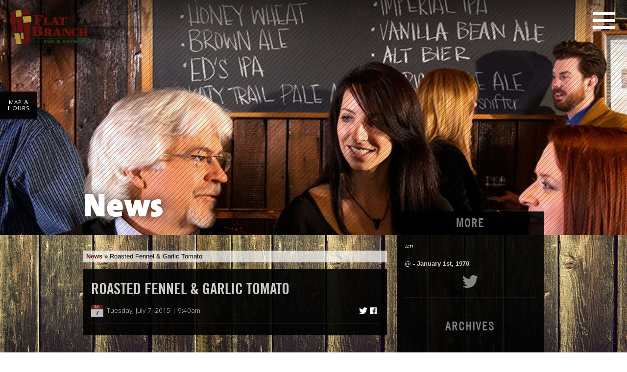

--- FILE ---
content_type: text/html; charset=UTF-8
request_url: https://www.flatbranch.com/?menu=roasted-fennel-garlic-tomato
body_size: 11070
content:
<!doctype html>

<!--
     Site designed and built by:
     DELTA SYSTEMS GROUP
     http://www.deltasys.com/
-->

<!--[if lt IE 7]> <html class="no-js ie6 oldie" lang="en-US"> <![endif]-->
<!--[if IE 7]>    <html class="no-js ie7 oldie" lang="en-US"> <![endif]-->
<!--[if IE 8]>    <html class="no-js ie8 oldie" lang="en-US"> <![endif]-->
<!--[if IE 9]>    <html class="no-js ie9" lang="en-US"> <![endif]-->
<!--[if gt IE 9]><!--> <html class="modern no-js" lang="en-US" itemscope itemtype="http://schema.org/Product"> <!--<![endif]-->
<head>
    <meta charset="UTF-8">

    <title>Roasted Fennel &amp; Garlic Tomato - Flat Branch Pub &amp; Brewing | &quot;Since 1994&quot;</title>
    <meta name="keywords" content="restaurant brew pub columbia mo beer food casual dining bar happy hour patio outdoor dining" />
    <meta name="author" content="Delta Systems Group - JustCallDelta.com">

    <link rel="shortcut icon" href="https://www.flatbranch.com/wp-content/themes/flatbranch/favicon.ico" type="image/x-icon" />

    
    <meta name="viewport" content="width=device-width, initial-scale=1, minimum-scale=1, maximum-scale=2, user-scalable=yes" />

    
    <link rel="stylesheet" type="text/css" media="all" href="https://www.flatbranch.com/wp-content/themes/flatbranch/css/flatbranch.css">

    <script src="https://www.flatbranch.com/wp-content/themes/flatbranch/js/libs/modernizr-2.6.2.min.js"></script>

    <meta name='robots' content='index, follow, max-image-preview:large, max-snippet:-1, max-video-preview:-1' />
	<style>img:is([sizes="auto" i], [sizes^="auto," i]) { contain-intrinsic-size: 3000px 1500px }</style>
	
	<!-- This site is optimized with the Yoast SEO plugin v26.4 - https://yoast.com/wordpress/plugins/seo/ -->
	<link rel="canonical" href="https://www.flatbranch.com/?menu=roasted-fennel-garlic-tomato" />
	<meta property="og:locale" content="en_US" />
	<meta property="og:type" content="article" />
	<meta property="og:title" content="Roasted Fennel &amp; Garlic Tomato - Flat Branch Pub &amp; Brewing" />
	<meta property="og:url" content="https://www.flatbranch.com/?menu=roasted-fennel-garlic-tomato" />
	<meta property="og:site_name" content="Flat Branch Pub &amp; Brewing" />
	<meta property="article:publisher" content="https://www.facebook.com/FlatBranch" />
	<meta property="og:image" content="https://www.flatbranch.com/wp-content/uploads/2014/09/FlatBranch-Logo-20-Years-Square.png" />
	<meta property="og:image:width" content="800" />
	<meta property="og:image:height" content="800" />
	<meta property="og:image:type" content="image/png" />
	<meta name="twitter:card" content="summary_large_image" />
	<meta name="twitter:site" content="@FlatBranchPub" />
	<script type="application/ld+json" class="yoast-schema-graph">{"@context":"https://schema.org","@graph":[{"@type":"WebPage","@id":"https://www.flatbranch.com/?menu=roasted-fennel-garlic-tomato","url":"https://www.flatbranch.com/?menu=roasted-fennel-garlic-tomato","name":"Roasted Fennel &amp; Garlic Tomato - Flat Branch Pub &amp; Brewing","isPartOf":{"@id":"https://www.flatbranch.com/#website"},"datePublished":"2015-07-07T14:40:26+00:00","breadcrumb":{"@id":"https://www.flatbranch.com/?menu=roasted-fennel-garlic-tomato#breadcrumb"},"inLanguage":"en-US","potentialAction":[{"@type":"ReadAction","target":["https://www.flatbranch.com/?menu=roasted-fennel-garlic-tomato"]}]},{"@type":"BreadcrumbList","@id":"https://www.flatbranch.com/?menu=roasted-fennel-garlic-tomato#breadcrumb","itemListElement":[{"@type":"ListItem","position":1,"name":"Home","item":"https://www.flatbranch.com/"},{"@type":"ListItem","position":2,"name":"Roasted Fennel &amp; Garlic Tomato"}]},{"@type":"WebSite","@id":"https://www.flatbranch.com/#website","url":"https://www.flatbranch.com/","name":"Flat Branch Pub &amp; Brewing","description":"&quot;Since 1994&quot;","publisher":{"@id":"https://www.flatbranch.com/#organization"},"potentialAction":[{"@type":"SearchAction","target":{"@type":"EntryPoint","urlTemplate":"https://www.flatbranch.com/?s={search_term_string}"},"query-input":{"@type":"PropertyValueSpecification","valueRequired":true,"valueName":"search_term_string"}}],"inLanguage":"en-US"},{"@type":"Organization","@id":"https://www.flatbranch.com/#organization","name":"Flat Branch Pub & Brewing","url":"https://www.flatbranch.com/","logo":{"@type":"ImageObject","inLanguage":"en-US","@id":"https://www.flatbranch.com/#/schema/logo/image/","url":"https://www.flatbranch.com/wp-content/uploads/2014/12/FBPB_20thLogo_RGB.jpg","contentUrl":"https://www.flatbranch.com/wp-content/uploads/2014/12/FBPB_20thLogo_RGB.jpg","width":3154,"height":1199,"caption":"Flat Branch Pub & Brewing"},"image":{"@id":"https://www.flatbranch.com/#/schema/logo/image/"},"sameAs":["https://www.facebook.com/FlatBranch","https://x.com/FlatBranchPub"]}]}</script>
	<!-- / Yoast SEO plugin. -->


<link rel='dns-prefetch' href='//www.flatbranch.com' />
<link rel='dns-prefetch' href='//ajax.googleapis.com' />
<script type="text/javascript">
/* <![CDATA[ */
window._wpemojiSettings = {"baseUrl":"https:\/\/s.w.org\/images\/core\/emoji\/16.0.1\/72x72\/","ext":".png","svgUrl":"https:\/\/s.w.org\/images\/core\/emoji\/16.0.1\/svg\/","svgExt":".svg","source":{"concatemoji":"https:\/\/www.flatbranch.com\/wp-includes\/js\/wp-emoji-release.min.js?ver=6.8.3"}};
/*! This file is auto-generated */
!function(s,n){var o,i,e;function c(e){try{var t={supportTests:e,timestamp:(new Date).valueOf()};sessionStorage.setItem(o,JSON.stringify(t))}catch(e){}}function p(e,t,n){e.clearRect(0,0,e.canvas.width,e.canvas.height),e.fillText(t,0,0);var t=new Uint32Array(e.getImageData(0,0,e.canvas.width,e.canvas.height).data),a=(e.clearRect(0,0,e.canvas.width,e.canvas.height),e.fillText(n,0,0),new Uint32Array(e.getImageData(0,0,e.canvas.width,e.canvas.height).data));return t.every(function(e,t){return e===a[t]})}function u(e,t){e.clearRect(0,0,e.canvas.width,e.canvas.height),e.fillText(t,0,0);for(var n=e.getImageData(16,16,1,1),a=0;a<n.data.length;a++)if(0!==n.data[a])return!1;return!0}function f(e,t,n,a){switch(t){case"flag":return n(e,"\ud83c\udff3\ufe0f\u200d\u26a7\ufe0f","\ud83c\udff3\ufe0f\u200b\u26a7\ufe0f")?!1:!n(e,"\ud83c\udde8\ud83c\uddf6","\ud83c\udde8\u200b\ud83c\uddf6")&&!n(e,"\ud83c\udff4\udb40\udc67\udb40\udc62\udb40\udc65\udb40\udc6e\udb40\udc67\udb40\udc7f","\ud83c\udff4\u200b\udb40\udc67\u200b\udb40\udc62\u200b\udb40\udc65\u200b\udb40\udc6e\u200b\udb40\udc67\u200b\udb40\udc7f");case"emoji":return!a(e,"\ud83e\udedf")}return!1}function g(e,t,n,a){var r="undefined"!=typeof WorkerGlobalScope&&self instanceof WorkerGlobalScope?new OffscreenCanvas(300,150):s.createElement("canvas"),o=r.getContext("2d",{willReadFrequently:!0}),i=(o.textBaseline="top",o.font="600 32px Arial",{});return e.forEach(function(e){i[e]=t(o,e,n,a)}),i}function t(e){var t=s.createElement("script");t.src=e,t.defer=!0,s.head.appendChild(t)}"undefined"!=typeof Promise&&(o="wpEmojiSettingsSupports",i=["flag","emoji"],n.supports={everything:!0,everythingExceptFlag:!0},e=new Promise(function(e){s.addEventListener("DOMContentLoaded",e,{once:!0})}),new Promise(function(t){var n=function(){try{var e=JSON.parse(sessionStorage.getItem(o));if("object"==typeof e&&"number"==typeof e.timestamp&&(new Date).valueOf()<e.timestamp+604800&&"object"==typeof e.supportTests)return e.supportTests}catch(e){}return null}();if(!n){if("undefined"!=typeof Worker&&"undefined"!=typeof OffscreenCanvas&&"undefined"!=typeof URL&&URL.createObjectURL&&"undefined"!=typeof Blob)try{var e="postMessage("+g.toString()+"("+[JSON.stringify(i),f.toString(),p.toString(),u.toString()].join(",")+"));",a=new Blob([e],{type:"text/javascript"}),r=new Worker(URL.createObjectURL(a),{name:"wpTestEmojiSupports"});return void(r.onmessage=function(e){c(n=e.data),r.terminate(),t(n)})}catch(e){}c(n=g(i,f,p,u))}t(n)}).then(function(e){for(var t in e)n.supports[t]=e[t],n.supports.everything=n.supports.everything&&n.supports[t],"flag"!==t&&(n.supports.everythingExceptFlag=n.supports.everythingExceptFlag&&n.supports[t]);n.supports.everythingExceptFlag=n.supports.everythingExceptFlag&&!n.supports.flag,n.DOMReady=!1,n.readyCallback=function(){n.DOMReady=!0}}).then(function(){return e}).then(function(){var e;n.supports.everything||(n.readyCallback(),(e=n.source||{}).concatemoji?t(e.concatemoji):e.wpemoji&&e.twemoji&&(t(e.twemoji),t(e.wpemoji)))}))}((window,document),window._wpemojiSettings);
/* ]]> */
</script>
<style id='wp-emoji-styles-inline-css' type='text/css'>

	img.wp-smiley, img.emoji {
		display: inline !important;
		border: none !important;
		box-shadow: none !important;
		height: 1em !important;
		width: 1em !important;
		margin: 0 0.07em !important;
		vertical-align: -0.1em !important;
		background: none !important;
		padding: 0 !important;
	}
</style>
<link rel='stylesheet' id='wp-block-library-css' href='https://www.flatbranch.com/wp-includes/css/dist/block-library/style.min.css?ver=6.8.3' type='text/css' media='all' />
<style id='classic-theme-styles-inline-css' type='text/css'>
/*! This file is auto-generated */
.wp-block-button__link{color:#fff;background-color:#32373c;border-radius:9999px;box-shadow:none;text-decoration:none;padding:calc(.667em + 2px) calc(1.333em + 2px);font-size:1.125em}.wp-block-file__button{background:#32373c;color:#fff;text-decoration:none}
</style>
<style id='global-styles-inline-css' type='text/css'>
:root{--wp--preset--aspect-ratio--square: 1;--wp--preset--aspect-ratio--4-3: 4/3;--wp--preset--aspect-ratio--3-4: 3/4;--wp--preset--aspect-ratio--3-2: 3/2;--wp--preset--aspect-ratio--2-3: 2/3;--wp--preset--aspect-ratio--16-9: 16/9;--wp--preset--aspect-ratio--9-16: 9/16;--wp--preset--color--black: #000000;--wp--preset--color--cyan-bluish-gray: #abb8c3;--wp--preset--color--white: #ffffff;--wp--preset--color--pale-pink: #f78da7;--wp--preset--color--vivid-red: #cf2e2e;--wp--preset--color--luminous-vivid-orange: #ff6900;--wp--preset--color--luminous-vivid-amber: #fcb900;--wp--preset--color--light-green-cyan: #7bdcb5;--wp--preset--color--vivid-green-cyan: #00d084;--wp--preset--color--pale-cyan-blue: #8ed1fc;--wp--preset--color--vivid-cyan-blue: #0693e3;--wp--preset--color--vivid-purple: #9b51e0;--wp--preset--gradient--vivid-cyan-blue-to-vivid-purple: linear-gradient(135deg,rgba(6,147,227,1) 0%,rgb(155,81,224) 100%);--wp--preset--gradient--light-green-cyan-to-vivid-green-cyan: linear-gradient(135deg,rgb(122,220,180) 0%,rgb(0,208,130) 100%);--wp--preset--gradient--luminous-vivid-amber-to-luminous-vivid-orange: linear-gradient(135deg,rgba(252,185,0,1) 0%,rgba(255,105,0,1) 100%);--wp--preset--gradient--luminous-vivid-orange-to-vivid-red: linear-gradient(135deg,rgba(255,105,0,1) 0%,rgb(207,46,46) 100%);--wp--preset--gradient--very-light-gray-to-cyan-bluish-gray: linear-gradient(135deg,rgb(238,238,238) 0%,rgb(169,184,195) 100%);--wp--preset--gradient--cool-to-warm-spectrum: linear-gradient(135deg,rgb(74,234,220) 0%,rgb(151,120,209) 20%,rgb(207,42,186) 40%,rgb(238,44,130) 60%,rgb(251,105,98) 80%,rgb(254,248,76) 100%);--wp--preset--gradient--blush-light-purple: linear-gradient(135deg,rgb(255,206,236) 0%,rgb(152,150,240) 100%);--wp--preset--gradient--blush-bordeaux: linear-gradient(135deg,rgb(254,205,165) 0%,rgb(254,45,45) 50%,rgb(107,0,62) 100%);--wp--preset--gradient--luminous-dusk: linear-gradient(135deg,rgb(255,203,112) 0%,rgb(199,81,192) 50%,rgb(65,88,208) 100%);--wp--preset--gradient--pale-ocean: linear-gradient(135deg,rgb(255,245,203) 0%,rgb(182,227,212) 50%,rgb(51,167,181) 100%);--wp--preset--gradient--electric-grass: linear-gradient(135deg,rgb(202,248,128) 0%,rgb(113,206,126) 100%);--wp--preset--gradient--midnight: linear-gradient(135deg,rgb(2,3,129) 0%,rgb(40,116,252) 100%);--wp--preset--font-size--small: 13px;--wp--preset--font-size--medium: 20px;--wp--preset--font-size--large: 36px;--wp--preset--font-size--x-large: 42px;--wp--preset--spacing--20: 0.44rem;--wp--preset--spacing--30: 0.67rem;--wp--preset--spacing--40: 1rem;--wp--preset--spacing--50: 1.5rem;--wp--preset--spacing--60: 2.25rem;--wp--preset--spacing--70: 3.38rem;--wp--preset--spacing--80: 5.06rem;--wp--preset--shadow--natural: 6px 6px 9px rgba(0, 0, 0, 0.2);--wp--preset--shadow--deep: 12px 12px 50px rgba(0, 0, 0, 0.4);--wp--preset--shadow--sharp: 6px 6px 0px rgba(0, 0, 0, 0.2);--wp--preset--shadow--outlined: 6px 6px 0px -3px rgba(255, 255, 255, 1), 6px 6px rgba(0, 0, 0, 1);--wp--preset--shadow--crisp: 6px 6px 0px rgba(0, 0, 0, 1);}:where(.is-layout-flex){gap: 0.5em;}:where(.is-layout-grid){gap: 0.5em;}body .is-layout-flex{display: flex;}.is-layout-flex{flex-wrap: wrap;align-items: center;}.is-layout-flex > :is(*, div){margin: 0;}body .is-layout-grid{display: grid;}.is-layout-grid > :is(*, div){margin: 0;}:where(.wp-block-columns.is-layout-flex){gap: 2em;}:where(.wp-block-columns.is-layout-grid){gap: 2em;}:where(.wp-block-post-template.is-layout-flex){gap: 1.25em;}:where(.wp-block-post-template.is-layout-grid){gap: 1.25em;}.has-black-color{color: var(--wp--preset--color--black) !important;}.has-cyan-bluish-gray-color{color: var(--wp--preset--color--cyan-bluish-gray) !important;}.has-white-color{color: var(--wp--preset--color--white) !important;}.has-pale-pink-color{color: var(--wp--preset--color--pale-pink) !important;}.has-vivid-red-color{color: var(--wp--preset--color--vivid-red) !important;}.has-luminous-vivid-orange-color{color: var(--wp--preset--color--luminous-vivid-orange) !important;}.has-luminous-vivid-amber-color{color: var(--wp--preset--color--luminous-vivid-amber) !important;}.has-light-green-cyan-color{color: var(--wp--preset--color--light-green-cyan) !important;}.has-vivid-green-cyan-color{color: var(--wp--preset--color--vivid-green-cyan) !important;}.has-pale-cyan-blue-color{color: var(--wp--preset--color--pale-cyan-blue) !important;}.has-vivid-cyan-blue-color{color: var(--wp--preset--color--vivid-cyan-blue) !important;}.has-vivid-purple-color{color: var(--wp--preset--color--vivid-purple) !important;}.has-black-background-color{background-color: var(--wp--preset--color--black) !important;}.has-cyan-bluish-gray-background-color{background-color: var(--wp--preset--color--cyan-bluish-gray) !important;}.has-white-background-color{background-color: var(--wp--preset--color--white) !important;}.has-pale-pink-background-color{background-color: var(--wp--preset--color--pale-pink) !important;}.has-vivid-red-background-color{background-color: var(--wp--preset--color--vivid-red) !important;}.has-luminous-vivid-orange-background-color{background-color: var(--wp--preset--color--luminous-vivid-orange) !important;}.has-luminous-vivid-amber-background-color{background-color: var(--wp--preset--color--luminous-vivid-amber) !important;}.has-light-green-cyan-background-color{background-color: var(--wp--preset--color--light-green-cyan) !important;}.has-vivid-green-cyan-background-color{background-color: var(--wp--preset--color--vivid-green-cyan) !important;}.has-pale-cyan-blue-background-color{background-color: var(--wp--preset--color--pale-cyan-blue) !important;}.has-vivid-cyan-blue-background-color{background-color: var(--wp--preset--color--vivid-cyan-blue) !important;}.has-vivid-purple-background-color{background-color: var(--wp--preset--color--vivid-purple) !important;}.has-black-border-color{border-color: var(--wp--preset--color--black) !important;}.has-cyan-bluish-gray-border-color{border-color: var(--wp--preset--color--cyan-bluish-gray) !important;}.has-white-border-color{border-color: var(--wp--preset--color--white) !important;}.has-pale-pink-border-color{border-color: var(--wp--preset--color--pale-pink) !important;}.has-vivid-red-border-color{border-color: var(--wp--preset--color--vivid-red) !important;}.has-luminous-vivid-orange-border-color{border-color: var(--wp--preset--color--luminous-vivid-orange) !important;}.has-luminous-vivid-amber-border-color{border-color: var(--wp--preset--color--luminous-vivid-amber) !important;}.has-light-green-cyan-border-color{border-color: var(--wp--preset--color--light-green-cyan) !important;}.has-vivid-green-cyan-border-color{border-color: var(--wp--preset--color--vivid-green-cyan) !important;}.has-pale-cyan-blue-border-color{border-color: var(--wp--preset--color--pale-cyan-blue) !important;}.has-vivid-cyan-blue-border-color{border-color: var(--wp--preset--color--vivid-cyan-blue) !important;}.has-vivid-purple-border-color{border-color: var(--wp--preset--color--vivid-purple) !important;}.has-vivid-cyan-blue-to-vivid-purple-gradient-background{background: var(--wp--preset--gradient--vivid-cyan-blue-to-vivid-purple) !important;}.has-light-green-cyan-to-vivid-green-cyan-gradient-background{background: var(--wp--preset--gradient--light-green-cyan-to-vivid-green-cyan) !important;}.has-luminous-vivid-amber-to-luminous-vivid-orange-gradient-background{background: var(--wp--preset--gradient--luminous-vivid-amber-to-luminous-vivid-orange) !important;}.has-luminous-vivid-orange-to-vivid-red-gradient-background{background: var(--wp--preset--gradient--luminous-vivid-orange-to-vivid-red) !important;}.has-very-light-gray-to-cyan-bluish-gray-gradient-background{background: var(--wp--preset--gradient--very-light-gray-to-cyan-bluish-gray) !important;}.has-cool-to-warm-spectrum-gradient-background{background: var(--wp--preset--gradient--cool-to-warm-spectrum) !important;}.has-blush-light-purple-gradient-background{background: var(--wp--preset--gradient--blush-light-purple) !important;}.has-blush-bordeaux-gradient-background{background: var(--wp--preset--gradient--blush-bordeaux) !important;}.has-luminous-dusk-gradient-background{background: var(--wp--preset--gradient--luminous-dusk) !important;}.has-pale-ocean-gradient-background{background: var(--wp--preset--gradient--pale-ocean) !important;}.has-electric-grass-gradient-background{background: var(--wp--preset--gradient--electric-grass) !important;}.has-midnight-gradient-background{background: var(--wp--preset--gradient--midnight) !important;}.has-small-font-size{font-size: var(--wp--preset--font-size--small) !important;}.has-medium-font-size{font-size: var(--wp--preset--font-size--medium) !important;}.has-large-font-size{font-size: var(--wp--preset--font-size--large) !important;}.has-x-large-font-size{font-size: var(--wp--preset--font-size--x-large) !important;}
:where(.wp-block-post-template.is-layout-flex){gap: 1.25em;}:where(.wp-block-post-template.is-layout-grid){gap: 1.25em;}
:where(.wp-block-columns.is-layout-flex){gap: 2em;}:where(.wp-block-columns.is-layout-grid){gap: 2em;}
:root :where(.wp-block-pullquote){font-size: 1.5em;line-height: 1.6;}
</style>
<link rel='stylesheet' id='woocommerce-layout-css' href='https://www.flatbranch.com/wp-content/plugins/woocommerce/assets/css/woocommerce-layout.css?ver=10.3.5' type='text/css' media='all' />
<link rel='stylesheet' id='woocommerce-smallscreen-css' href='https://www.flatbranch.com/wp-content/plugins/woocommerce/assets/css/woocommerce-smallscreen.css?ver=10.3.5' type='text/css' media='only screen and (max-width: 768px)' />
<link rel='stylesheet' id='woocommerce-general-css' href='https://www.flatbranch.com/wp-content/plugins/woocommerce/assets/css/woocommerce.css?ver=10.3.5' type='text/css' media='all' />
<style id='woocommerce-inline-inline-css' type='text/css'>
.woocommerce form .form-row .required { visibility: visible; }
</style>
<link rel='stylesheet' id='wpa-style-css' href='https://www.flatbranch.com/wp-content/plugins/wp-accessibility/css/wpa-style.css?ver=2.2.6' type='text/css' media='all' />
<style id='wpa-style-inline-css' type='text/css'>

.wpa-hide-ltr#skiplinks a, .wpa-hide-ltr#skiplinks a:hover, .wpa-hide-ltr#skiplinks a:visited {
	
}
.wpa-hide-ltr#skiplinks a:active,  .wpa-hide-ltr#skiplinks a:focus {
	background-color: #f1f1f1;
	box-shadow: 0 0 2px 2px rgba(0, 0, 0, 0.6);
	color: #0073aa;
	display: block;
	font-weight: 600;
	height: auto;
	line-height: normal;
	padding: 15px 23px 14px;
	position: absolute;
	left: 6px;
	top: var(--admin-bar-top);
	text-decoration: none;
	text-transform: none;
	width: auto;
	z-index: 100000;
}
	:root { --admin-bar-top : 7px; }
</style>
<link rel='stylesheet' id='woocommerce-nyp-css' href='https://www.flatbranch.com/wp-content/plugins/woocommerce-name-your-price/assets/css/name-your-price.css?ver=2.6.0' type='text/css' media='all' />
<link rel='stylesheet' id='brands-styles-css' href='https://www.flatbranch.com/wp-content/plugins/woocommerce/assets/css/brands.css?ver=10.3.5' type='text/css' media='all' />
<script type="text/javascript" src="https://ajax.googleapis.com/ajax/libs/jquery/1.12.4/jquery.min.js?ver=1.12.4" id="jquery-js"></script>
<script type="text/javascript" src="https://www.flatbranch.com/wp-content/plugins/woocommerce/assets/js/jquery-blockui/jquery.blockUI.min.js?ver=2.7.0-wc.10.3.5" id="wc-jquery-blockui-js" defer="defer" data-wp-strategy="defer"></script>
<script type="text/javascript" id="wc-add-to-cart-js-extra">
/* <![CDATA[ */
var wc_add_to_cart_params = {"ajax_url":"\/wp-admin\/admin-ajax.php","wc_ajax_url":"\/?wc-ajax=%%endpoint%%","i18n_view_cart":"View cart","cart_url":"https:\/\/www.flatbranch.com\/cart\/","is_cart":"","cart_redirect_after_add":"no"};
/* ]]> */
</script>
<script type="text/javascript" src="https://www.flatbranch.com/wp-content/plugins/woocommerce/assets/js/frontend/add-to-cart.min.js?ver=10.3.5" id="wc-add-to-cart-js" defer="defer" data-wp-strategy="defer"></script>
<script type="text/javascript" src="https://www.flatbranch.com/wp-content/plugins/woocommerce/assets/js/js-cookie/js.cookie.min.js?ver=2.1.4-wc.10.3.5" id="wc-js-cookie-js" defer="defer" data-wp-strategy="defer"></script>
<script type="text/javascript" id="woocommerce-js-extra">
/* <![CDATA[ */
var woocommerce_params = {"ajax_url":"\/wp-admin\/admin-ajax.php","wc_ajax_url":"\/?wc-ajax=%%endpoint%%","i18n_password_show":"Show password","i18n_password_hide":"Hide password"};
/* ]]> */
</script>
<script type="text/javascript" src="https://www.flatbranch.com/wp-content/plugins/woocommerce/assets/js/frontend/woocommerce.min.js?ver=10.3.5" id="woocommerce-js" defer="defer" data-wp-strategy="defer"></script>
<script type="text/javascript" src="https://www.flatbranch.com/wp-content/themes/flatbranch/js/libs/jquery-migrate-1.4.1.min.js?ver=1.4.1" id="jquery-migrate-js"></script>
<script type="text/javascript" src="https://www.flatbranch.com/wp-content/plugins/google-analyticator/external-tracking.min.js?ver=6.5.7" id="ga-external-tracking-js"></script>
<link rel="https://api.w.org/" href="https://www.flatbranch.com/wp-json/" /><link rel="EditURI" type="application/rsd+xml" title="RSD" href="https://www.flatbranch.com/xmlrpc.php?rsd" />

<link rel='shortlink' href='https://www.flatbranch.com/?p=1133' />
<link rel="alternate" title="oEmbed (JSON)" type="application/json+oembed" href="https://www.flatbranch.com/wp-json/oembed/1.0/embed?url=https%3A%2F%2Fwww.flatbranch.com%2F%3Fmenu%3Droasted-fennel-garlic-tomato" />
<link rel="alternate" title="oEmbed (XML)" type="text/xml+oembed" href="https://www.flatbranch.com/wp-json/oembed/1.0/embed?url=https%3A%2F%2Fwww.flatbranch.com%2F%3Fmenu%3Droasted-fennel-garlic-tomato&#038;format=xml" />
<script>  var el_i13_login_captcha=null; var el_i13_register_captcha=null; </script>	<noscript><style>.woocommerce-product-gallery{ opacity: 1 !important; }</style></noscript>
	<!-- Google Analytics Tracking by Google Analyticator 6.5.7 -->
<script type="text/javascript">
    var analyticsFileTypes = [];
    var analyticsSnippet = 'disabled';
    var analyticsEventTracking = 'enabled';
</script>
<script type="text/javascript">
	(function(i,s,o,g,r,a,m){i['GoogleAnalyticsObject']=r;i[r]=i[r]||function(){
	(i[r].q=i[r].q||[]).push(arguments)},i[r].l=1*new Date();a=s.createElement(o),
	m=s.getElementsByTagName(o)[0];a.async=1;a.src=g;m.parentNode.insertBefore(a,m)
	})(window,document,'script','//www.google-analytics.com/analytics.js','ga');
	ga('create', 'UA-34988731-1', 'auto');
 
	ga('send', 'pageview');
</script>
		<style type="text/css" id="wp-custom-css">
			.woocommerce form .form-row .input-checkbox {
	display:inline-block!important;
	top:0px;
}
body .woocommerce-terms-and-conditions-wrapper .woocommerce-form__input-checkbox {
	position: initial;
	top: 7px;
	-webkit-appearance: checkbox;
	border: 1px solid gray;
	height: 18px;
	width: 18px;
	-webkit-appearance: checkbox;
	appearance: checkbox;
}
.woocommerce-terms-and-conditions p, .woocommerce-terms-and-conditions h3, .woocommerce-terms-and-conditions h2,
.woocommerce-terms-and-conditions li,
.woocommerce-terms-and-conditions a {
	color: black!important;
}
#sidebar .content {
	line-height: 1.2em;
}

#sidebar .push_up h2 {
    padding: .4em 0;
    line-height: 1.2em;
    color: gray;
    font-family: "TradeGothic-CondEighteen", "Trade Gothic Cond Eighteen", "Trade Gothic Condensed Eighteen", "Trade Gothic", "TradeGothic", "Trade-Gothic", "ArialNarrow", "Arial-Narrow", "Arial Narrow", Arial, sans-serif;
    font-size: 1.5em;
    font-weight: 700;
    text-align: center;
    text-transform: uppercase;
    letter-spacing: 2px;
}
#sidebar .todays_specials.push_up h3 {
    color: #fff;
    display: inline;
    font-size: 1em;
    font-weight: 700;
    padding: 0;
    line-height: 0;
    font-family: "Open Sans";
    text-transform: none;
    letter-spacing: normal;
    text-align: initial;
}
#icon_nav.sprite {
	color:white!important;
}
.woocommerce div.product div.images.woocommerce-product-gallery {
	display:inline-block;
	float:none;
}
.woocommerce div.product .description-product ul {
    list-style: none;
    padding: 0 0 0 1em;
    margin: 0 0 1.618em;
    overflow: hidden;
    position: relative;
}
.woocommerce div.product .description-product ul::before {
    position: absolute;
    content: " ";
    width: 100%;
    bottom: 0;
    left: 0;
    border-bottom: 1px solid #cfc8d8;
    z-index: 1;
}
.woocommerce div.product .description-product ul li {
    background: #fff;
    color: #515151;
    z-index: 2;
    border-bottom-color: #fff;
}
.woocommerce div.product .description-product ul li {
    border: 1px solid #cfc8d8;
    background-color: #e9e6ed;
    color: #515151;
    display: inline-block;
    position: relative;
    z-index: 0;
    border-radius: 4px 4px 0 0;
    margin: 0 -5px;
    padding: 0 1em;
}
.woocommerce div.product .description-product ul li::before {
    box-shadow: 2px 2px 0 #fff;
}
.woocommerce div.product .description-product ul li a {
    color: #222 !important;
}
.woocommerce div.product .description-product ul li::after {
    box-shadow: -2px 2px 0 #fff;
}

.woocommerce div.product .description-product ul li::after {
    right: -5px;
    border-bottom-left-radius: 4px;
    border-width: 0 0 1px 1px;
    box-shadow: -2px 2px 0 #e9e6ed;
}
.select2-container--default .select2-selection--single .select2-selection__placeholder {
    color: black;
    background: white;
}
.woocommerce-billing-fields h2 {
	font-size: 1.875rem;
}
#main .gform_wrapper .gform_footer .gform_button[type="submit"] {
	color:white;
	background:black;
	background-color:black;
	border:1px solid white;
}
.skip-link
{
position:absolute;
left:-10000px;
top:auto;
width:1px;
height:1px;
overflow:hidden;
}
 
.skip-link:focus
{
position:static;
width:auto;
height:auto;
}

body.page #site_header #logo,
body.blog #site_header #logo,
body.archive #site_header #logo,
body.single #site_header #logo,
body.error404 #site_header #logo {
	width: 10rem;
}

@media only screen and (max-width: 480px) {
	body.page #site_header #logo,
	body.blog #site_header #logo,
	body.archive #site_header #logo,
	body.single #site_header #logo,
	body.error404 #site_header #logo {
		width: 7rem;
	}
}

a:focus,
label:focus,
#beer-filter:focus {
	outline: 2px solid #b28e32;
}		</style>
		</head>

<body class="wp-singular menu-template-default single single-menu postid-1133 wp-theme-flatbranch parallax theme-flatbranch woocommerce-no-js"gumby-parallax="0.5" style="background-image:url(https://www.flatbranch.com/wp-content/themes/flatbranch/img/backgrounds/wood.jpg);">
<a href="#skip" class="skip-link">Skip to main content</a>
    <div id="fb-root"></div>
    <script>(function(d, s, id) {
        var js, fjs = d.getElementsByTagName(s)[0];
        if (d.getElementById(id)) return;
        js = d.createElement(s); js.id = id;
        js.src = "//connect.facebook.net/en_US/sdk.js#xfbml=1&appId=1443117382638477&version=v2.0";
        fjs.parentNode.insertBefore(js, fjs);
    }(document, 'script', 'facebook-jssdk'));</script>

    <div id="site_wrapper">

        <header id="site_header">
            <div id="logo">
                <a href="/">
                    <img src="https://www.flatbranch.com/wp-content/themes/flatbranch/img/logo2@2x.png" srcset="https://www.flatbranch.com/wp-content/themes/flatbranch/img/logo2.png 1x, https://www.flatbranch.com/wp-content/themes/flatbranch/img/logo2@2x.png 2x" title="Flat Branch Pub & Brewing" width="325" height="142" alt="Flat Branch logo" />
                </a>
            </div>

            
            <a href="/map" class="map widget black_90"><div class="inner">			<div class="textwidget"><img src="https://www.flatbranch.com/wp-content/uploads/2014/09/map-100x66.jpg" alt="Map photo" /></div>
		<div class="text">Map &amp;<div>Hours</div></div></div></a>
            <a href="#primary_nav" id="icon_nav" class="open sprite icon-nav" role="button" aria-haspopup="menu" aria-expanded="false" aria-controls="primary_nav" title="Main Menu">Main Menu</a>
            <nav id="primary_nav" role="menu" aria-hidden="true">
                <div class="menu-main-container"><ul id="menu-main" class="menu"><li id="menu-item-176" class="main-menu-item  menu-item-even menu-item-depth-0 menu-item menu-item-type-post_type menu-item-object-page menu-item-home page-id-174" role="menuitem" style="background-image:url(https://www.flatbranch.com/wp-content/uploads/2014/09/nav-home.jpg);"><a href="https://www.flatbranch.com/" class="menu-link main-menu-link"><span class="title">Home</span><span class="desc"><span class="sprite icon-logo-sm"></span></span></a></li>
<li id="menu-item-40" class="main-menu-item  menu-item-even menu-item-depth-0 menu-item menu-item-type-post_type menu-item-object-page page-id-18" role="menuitem" style="background-image:url(https://www.flatbranch.com/wp-content/uploads/2014/09/nav-beer.jpg);"><a href="https://www.flatbranch.com/beer/" class="menu-link main-menu-link"><span class="title">Beer</span><span class="desc">brewed right here</span></a></li>
<li id="menu-item-41" class="main-menu-item  menu-item-even menu-item-depth-0 menu-item menu-item-type-post_type menu-item-object-page page-id-14" role="menuitem" style="background-image:url(https://www.flatbranch.com/wp-content/uploads/2014/09/nav-menu.jpg);"><a href="https://www.flatbranch.com/menu/" class="menu-link main-menu-link"><span class="title">Menu</span><span class="desc">fabulous food</span></a></li>
<li id="menu-item-39" class="main-menu-item  menu-item-even menu-item-depth-0 menu-item menu-item-type-post_type menu-item-object-page current_page_parent page-id-20" role="menuitem" style="background-image:url(https://www.flatbranch.com/wp-content/uploads/2014/09/nav-news.jpg);"><a href="https://www.flatbranch.com/news/" class="menu-link main-menu-link"><span class="title">News</span><span class="desc">what’s happening</span></a></li>
<li id="menu-item-3352" class="main-menu-item  menu-item-even menu-item-depth-0 menu-item menu-item-type-post_type menu-item-object-page page-id-2737" role="menuitem" style="background-image:url(https://www.flatbranch.com/wp-content/uploads/2017/04/flat-branch-gift-card.jpg);"><a href="https://www.flatbranch.com/shop/" class="menu-link main-menu-link"><span class="title">Shop</span><span class="desc">gift cards and more</span></a></li>
<li id="menu-item-37" class="main-menu-item  menu-item-even menu-item-depth-0 menu-item menu-item-type-post_type menu-item-object-page page-id-24" role="menuitem" style="background-image:url(https://www.flatbranch.com/wp-content/uploads/2014/09/nav-about.jpg);"><a href="https://www.flatbranch.com/about/" class="menu-link main-menu-link"><span class="title">About</span><span class="desc">flat branch info</span></a></li>
</ul><div class="close_wrapper black_95"><a href="#" class="close" role="button" title="Close Main Menu"><span class="sprite icon-nav-close">Close</span></a></div></div>            </nav>
        </header><!-- #site_header -->

        <section id="main" role="main">
            <div id="skip">


    <article class="page">

        <header class="page_header parallax black_95" gumby-parallax="0.75" style="background-image:url(https://www.flatbranch.com/wp-content/uploads/2014/09/header-news.jpg); background-position-y: 75%;">

    <div class="row">

        <div class="eight columns">

            <section class="headline">
                <h1 class="page_title title">News</h1>
                <span class="subhead">
                                </span>
            </section><!-- .headline -->

            
        </div>

    </div>

</header><!-- .page_header -->

    	<section class="page_content">

            <div class="row">
                <div class="eight columns">

                    <aside class="breadcrumbs white_70">
                        <!-- Breadcrumb NavXT 7.4.1 -->
<span typeof="v:Breadcrumb"><a rel="v:url" property="v:title" title="Go to News" href="https://www.flatbranch.com/news/">News</a></span> &raquo; <span typeof="v:Breadcrumb"><span property="v:title">Roasted Fennel &amp; Garlic Tomato</span></span>                    </aside>

                    <div class="inner black_90">
                        <article class="post">
                            <h2>Roasted Fennel &amp; Garlic Tomato</h2>

                            <div class="date">    <div class="calendar small">
        <div class="month">Jul</div>
        <div class="day">7</div>
    </div><!-- .calendar -->
    <span class="text">Tuesday, July 7, 2015 | 9:40am</span>
</div><!-- .date -->

                            <aside class="social_media">
    <ul>
        <li>
            <a href="https://twitter.com/share?url=https%3A%2F%2Fwww.flatbranch.com%2F%3Fmenu%3Droasted-fennel-garlic-tomato&amp;via=FlatBranchPub&amp;text=Roasted+Fennel+%26amp%3B+Garlic+Tomato" onclick="return !window.open(this.href, 'Tweet this', 'width=640,height=300')" class="sprite icon-twitter" title="Tweet this">Tweet this</a>
        </li>
        <li>
            <a href="https://www.facebook.com/sharer.php?s=100&p[title]=Roasted+Fennel+%26amp%3B+Garlic+Tomato%20%7C%20FlatBranch&p[summary]=&p[url]=https%3A%2F%2Fwww.flatbranch.com%2F%3Fmenu%3Droasted-fennel-garlic-tomato&p[images[0]=https%3A%2F%2Fwww.flatbranch.com%2Fwp-content%2Fthemes%2Fflatbranch%2Fimg%2Flogo2.png" onclick="return !window.open(this.href, 'Share this on Facebook', 'width=640,height=300')" class="sprite icon-facebook" title="Share this">Share this</a>
        </li>
    </ul>
</aside>

                            <div class="body">
                                                            </div>

                            <div class="meta">
                                                                                            </div><!-- .meta -->
                        </article>
                    </div>

                </div>

                <div class="four columns">
                    
    <aside id="sidebar">

        <section class="blog push_up black_90">

            <div class="content">
                <h2>More</h2>
                    <div class="textwidget twitter">
        <ul class="tweets">

                    <li class="tweet">
                <span class="text"><a href="https://twitter.com//status/" target="_blank">&ldquo;&rdquo;</a></span>
                <span class="info">
                    <a href="https://twitter.com/">@</a> - January 1st, 1970                </span>
            </li>
                </ul>
        <div class="icon text-center"><span class="sprite icon-twitter"></span></div>
    </div>
                    <div class="fb-like-box" data-href="https://www.facebook.com/pages/Flat-Branch-Pub-And-Brewery/261825210557279" data-width="268" data-colorscheme="dark" data-show-faces="true" data-header="false" data-stream="false" data-show-border="false"></div>
            </div>

            <div class="content"><h3>Archives</h3>
			<ul>
							</ul>

			</div><div class="content"><h3>Categories</h3>
			<ul>
				<li class="cat-item-none">No categories</li>			</ul>

			</div>
        </section><!-- .news -->

    </aside><!-- #sidebar -->
                </div><!-- .four.columns -->

            </div>
    	</section><!-- .page-content -->

    </article><!-- .page -->


      
    </div> <!-- skiplink div -->
        </section><!-- #main -->

        <div class="widgets_container_mobile"></div>

        <footer id="page_footer" class="black_95">
            <div class="row">

                <div class="copyright push_two four columns">
                    <span class="sprite icon-logo"></span>
                    <span class="text">&copy;2025 Flat Branch Pub &amp; Brewing</span>
                </div><!-- .copyright -->

                <div class="social_media four columns">
                    <ul>
                        <li>
                            <a href="https://www.facebook.com/FlatBranch" target="_blank" class="sprite icon-facebook" title="Like us on Facebook">Facebook</a>
                        </li>
                        <li>
                            <a href="https://twitter.com/FlatBranchPub" target="_blank" class="sprite icon-twitter" title="Follow the Pub on Twitter">The Pub</a>
                        </li>
                        <li>
                            <a href="https://www.tripadvisor.com/Restaurant_Review-g44257-d458985-Reviews-Flat_Branch_Pub_Brewing-Columbia_Missouri.html" target="_blank" class="sprite icon-tripadvisor" title="Find us on Tripadivsor">Tripadvisor</a>
                        </li>
                        <li>
                            <a href="https://www.yelp.com/biz/flat-branch-pub-and-brewing-columbia" target="_blank" class="sprite icon-yelp" title="Find us on Yelp">Yelp</a>
                        </li>
                        <li>
                            <a href="https://www.zomato.com/columbia-mo/flat-branch-pub-brewing-columbia" target="_blank" class="sprite icon-urbanspoon" title="Find us on Zomato">Zomato</a>
                        </li>
                    </ul>
                </div><!-- .social_media -->

            </div>
        </footer><!-- #page_footer -->

    </div><!-- #page_wrapper -->

    <!-- Gumby scripts init -->
    <script gumby-touch="https://www.flatbranch.com/wp-content/themes/flatbranch/js/libs" src="https://www.flatbranch.com/wp-content/themes/flatbranch/js/libs/gumby.min.js"></script>
	<script src="https://www.flatbranch.com/wp-content/themes/flatbranch/bower_components/gumby-parallax/gumby.parallax.js"></script>

    <!-- Custom scripts init -->
    <script src="https://www.flatbranch.com/wp-content/themes/flatbranch/js/plugins.js"></script>
    <script src="https://www.flatbranch.com/wp-content/themes/flatbranch/js/main.js"></script>

    <script src="https://maps.googleapis.com/maps/api/js?key=AIzaSyDvwpwjK-fSiqvGMwQ7j0ItAdZWxiYFivk"></script>

    <script type="speculationrules">
{"prefetch":[{"source":"document","where":{"and":[{"href_matches":"\/*"},{"not":{"href_matches":["\/wp-*.php","\/wp-admin\/*","\/wp-content\/uploads\/*","\/wp-content\/*","\/wp-content\/plugins\/*","\/wp-content\/themes\/flatbranch\/*","\/*\\?(.+)"]}},{"not":{"selector_matches":"a[rel~=\"nofollow\"]"}},{"not":{"selector_matches":".no-prefetch, .no-prefetch a"}}]},"eagerness":"conservative"}]}
</script>
															  
				<script type='text/javascript'>
		(function () {
			var c = document.body.className;
			c = c.replace(/woocommerce-no-js/, 'woocommerce-js');
			document.body.className = c;
		})();
	</script>
	<link rel='stylesheet' id='wc-stripe-blocks-checkout-style-css' href='https://www.flatbranch.com/wp-content/plugins/woocommerce-gateway-stripe/build/upe-blocks.css?ver=7a015a6f0fabd17529b6' type='text/css' media='all' />
<link rel='stylesheet' id='wc-blocks-style-css' href='https://www.flatbranch.com/wp-content/plugins/woocommerce/assets/client/blocks/wc-blocks.css?ver=wc-10.3.5' type='text/css' media='all' />
<script type="text/javascript" src="https://www.flatbranch.com/wp-content/plugins/woocommerce/assets/js/sourcebuster/sourcebuster.min.js?ver=10.3.5" id="sourcebuster-js-js"></script>
<script type="text/javascript" id="wc-order-attribution-js-extra">
/* <![CDATA[ */
var wc_order_attribution = {"params":{"lifetime":1.0e-5,"session":30,"base64":false,"ajaxurl":"https:\/\/www.flatbranch.com\/wp-admin\/admin-ajax.php","prefix":"wc_order_attribution_","allowTracking":true},"fields":{"source_type":"current.typ","referrer":"current_add.rf","utm_campaign":"current.cmp","utm_source":"current.src","utm_medium":"current.mdm","utm_content":"current.cnt","utm_id":"current.id","utm_term":"current.trm","utm_source_platform":"current.plt","utm_creative_format":"current.fmt","utm_marketing_tactic":"current.tct","session_entry":"current_add.ep","session_start_time":"current_add.fd","session_pages":"session.pgs","session_count":"udata.vst","user_agent":"udata.uag"}};
/* ]]> */
</script>
<script type="text/javascript" src="https://www.flatbranch.com/wp-content/plugins/woocommerce/assets/js/frontend/order-attribution.min.js?ver=10.3.5" id="wc-order-attribution-js"></script>
<script type="text/javascript" id="wp-accessibility-js-extra">
/* <![CDATA[ */
var wpa = {"skiplinks":{"enabled":true,"output":""},"target":"1","tabindex":"1","underline":{"enabled":false,"target":"a"},"videos":"","dir":"ltr","lang":"en-US","titles":"1","labels":"1","wpalabels":{"s":"Search","author":"Name","email":"Email","url":"Website","comment":"Comment"},"alt":"","altSelector":".hentry img[alt]:not([alt=\"\"]), .comment-content img[alt]:not([alt=\"\"]), #content img[alt]:not([alt=\"\"]),.entry-content img[alt]:not([alt=\"\"])","current":"","errors":"","tracking":"1","ajaxurl":"https:\/\/www.flatbranch.com\/wp-admin\/admin-ajax.php","security":"e25ba1793c","action":"wpa_stats_action","url":"https:\/\/www.flatbranch.com\/","post_id":"1133","continue":"","pause":"Pause video","play":"Play video","restUrl":"https:\/\/www.flatbranch.com\/wp-json\/wp\/v2\/media","ldType":"button","ldHome":"https:\/\/www.flatbranch.com","ldText":"<span class=\"dashicons dashicons-media-text\" aria-hidden=\"true\"><\/span><span class=\"screen-reader\">Long Description<\/span>"};
/* ]]> */
</script>
<script type="text/javascript" src="https://www.flatbranch.com/wp-content/plugins/wp-accessibility/js/wp-accessibility.min.js?ver=2.2.6" id="wp-accessibility-js" defer="defer" data-wp-strategy="defer"></script>

    <!-- Prompt IE 6 users to install Chrome Frame. Remove this if you want to support IE 6.
	   chromium.org/developers/how-tos/chrome-frame-getting-started -->
	<!--[if lt IE 7 ]>
	<script src="//ajax.googleapis.com/ajax/libs/chrome-frame/1.0.3/CFInstall.min.js"></script>
	<script>window.attachEvent('onload',function(){CFInstall.check({mode:'overlay'})})</script>
	<![endif]-->

</body>
</html>


--- FILE ---
content_type: text/css
request_url: https://www.flatbranch.com/wp-content/themes/flatbranch/css/flatbranch.css
body_size: 30514
content:
@import url(//fonts.googleapis.com/css?family=Open+Sans:400,300,600,700);html,body,div,span,applet,object,iframe,h1,h2,h3,h4,h5,h6,p,blockquote,pre,a,abbr,acronym,address,big,cite,code,del,dfn,em,img,ins,kbd,q,s,samp,small,strike,strong,sub,sup,tt,var,b,u,i,center,dl,dt,dd,ol,ul,li,fieldset,form,label,legend,table,caption,tbody,tfoot,thead,tr,th,td,article,aside,canvas,details,embed,figure,figcaption,footer,header,hgroup,menu,nav,output,ruby,section,summary,time,mark,audio,video{margin:0;padding:0;border:0;font:inherit;font-size:100%;vertical-align:baseline}html{line-height:1}ol,ul{list-style:none}table{border-collapse:collapse;border-spacing:0}caption,th,td{text-align:left;font-weight:normal;vertical-align:middle}q,blockquote{quotes:none}q:before,q:after,blockquote:before,blockquote:after{content:"";content:none}a img{border:none}article,aside,details,figcaption,figure,footer,header,hgroup,main,menu,nav,section,summary{display:block}.pull_right{float:right}.pull_left{float:left}html{font-size:100%;line-height:1.5em}*{-moz-box-sizing:border-box;-webkit-box-sizing:border-box;box-sizing:border-box}body{background:#fff;font-family:"Open Sans";font-weight:400;color:#555;position:relative;-webkit-font-smoothing:antialiased;-moz-osx-font-smoothing:grayscale}@media only screen and (max-width: 480px){body{-webkit-text-size-adjust:none;-ms-text-size-adjust:none;width:100%;min-width:0}}html,body{height:100%}.hide{display:none}.hide.active,.show{display:block}.icon-note.icon-left a:before,.icon-note.icon-right a:after,i.icon-note:before{content:"\\266a";height:inherit}.icon-note-beamed.icon-left a:before,.icon-note-beamed.icon-right a:after,i.icon-note-beamed:before{content:"\\266b";height:inherit}.icon-music.icon-left a:before,.icon-music.icon-right a:after,i.icon-music:before{content:"\\1f3b5";height:inherit}.icon-search.icon-left a:before,.icon-search.icon-right a:after,i.icon-search:before{content:"\\1f50d";height:inherit}.icon-flashlight.icon-left a:before,.icon-flashlight.icon-right a:after,i.icon-flashlight:before{content:"\\1f526";height:inherit}.icon-mail.icon-left a:before,.icon-mail.icon-right a:after,i.icon-mail:before{content:"\\2709";height:inherit}.icon-heart.icon-left a:before,.icon-heart.icon-right a:after,i.icon-heart:before{content:"\\2665";height:inherit}.icon-heart-empty.icon-left a:before,.icon-heart-empty.icon-right a:after,i.icon-heart-empty:before{content:"\\2661";height:inherit}.icon-star.icon-left a:before,.icon-star.icon-right a:after,i.icon-star:before{content:"\\2605";height:inherit}.icon-star-empty.icon-left a:before,.icon-star-empty.icon-right a:after,i.icon-star-empty:before{content:"\\2606";height:inherit}.icon-user.icon-left a:before,.icon-user.icon-right a:after,i.icon-user:before{content:"\\1f464";height:inherit}.icon-users.icon-left a:before,.icon-users.icon-right a:after,i.icon-users:before{content:"\\1f465";height:inherit}.icon-user-add.icon-left a:before,.icon-user-add.icon-right a:after,i.icon-user-add:before{content:"\\e700";height:inherit}.icon-video.icon-left a:before,.icon-video.icon-right a:after,i.icon-video:before{content:"\\1f3ac";height:inherit}.icon-picture.icon-left a:before,.icon-picture.icon-right a:after,i.icon-picture:before{content:"\\1f304";height:inherit}.icon-camera.icon-left a:before,.icon-camera.icon-right a:after,i.icon-camera:before{content:"\\1f4f7";height:inherit}.icon-layout.icon-left a:before,.icon-layout.icon-right a:after,i.icon-layout:before{content:"\\268f";height:inherit}.icon-menu.icon-left a:before,.icon-menu.icon-right a:after,i.icon-menu:before{content:"\\2630";height:inherit}.icon-check.icon-left a:before,.icon-check.icon-right a:after,i.icon-check:before{content:"\\2713";height:inherit}.icon-cancel.icon-left a:before,.icon-cancel.icon-right a:after,i.icon-cancel:before{content:"\\2715";height:inherit}.icon-cancel-circled.icon-left a:before,.icon-cancel-circled.icon-right a:after,i.icon-cancel-circled:before{content:"\\2716";height:inherit}.icon-cancel-squared.icon-left a:before,.icon-cancel-squared.icon-right a:after,i.icon-cancel-squared:before{content:"\\274e";height:inherit}.icon-plus.icon-left a:before,.icon-plus.icon-right a:after,i.icon-plus:before{content:"\\2b";height:inherit}.icon-plus-circled.icon-left a:before,.icon-plus-circled.icon-right a:after,i.icon-plus-circled:before{content:"\\2795";height:inherit}.icon-plus-squared.icon-left a:before,.icon-plus-squared.icon-right a:after,i.icon-plus-squared:before{content:"\\229e";height:inherit}.icon-minus.icon-left a:before,.icon-minus.icon-right a:after,i.icon-minus:before{content:"\\2d";height:inherit}.icon-minus-circled.icon-left a:before,.icon-minus-circled.icon-right a:after,i.icon-minus-circled:before{content:"\\2796";height:inherit}.icon-minus-squared.icon-left a:before,.icon-minus-squared.icon-right a:after,i.icon-minus-squared:before{content:"\\229f";height:inherit}.icon-help.icon-left a:before,.icon-help.icon-right a:after,i.icon-help:before{content:"\\2753";height:inherit}.icon-help-circled.icon-left a:before,.icon-help-circled.icon-right a:after,i.icon-help-circled:before{content:"\\e704";height:inherit}.icon-info.icon-left a:before,.icon-info.icon-right a:after,i.icon-info:before{content:"\\2139";height:inherit}.icon-info-circled.icon-left a:before,.icon-info-circled.icon-right a:after,i.icon-info-circled:before{content:"\\e705";height:inherit}.icon-back.icon-left a:before,.icon-back.icon-right a:after,i.icon-back:before{content:"\\1f519";height:inherit}.icon-home.icon-left a:before,.icon-home.icon-right a:after,i.icon-home:before{content:"\\2302";height:inherit}.icon-link.icon-left a:before,.icon-link.icon-right a:after,i.icon-link:before{content:"\\1f517";height:inherit}.icon-attach.icon-left a:before,.icon-attach.icon-right a:after,i.icon-attach:before{content:"\\1f4ce";height:inherit}.icon-lock.icon-left a:before,.icon-lock.icon-right a:after,i.icon-lock:before{content:"\\1f512";height:inherit}.icon-lock-open.icon-left a:before,.icon-lock-open.icon-right a:after,i.icon-lock-open:before{content:"\\1f513";height:inherit}.icon-eye.icon-left a:before,.icon-eye.icon-right a:after,i.icon-eye:before{content:"\\e70a";height:inherit}.icon-tag.icon-left a:before,.icon-tag.icon-right a:after,i.icon-tag:before{content:"\\e70c";height:inherit}.icon-bookmark.icon-left a:before,.icon-bookmark.icon-right a:after,i.icon-bookmark:before{content:"\\1f516";height:inherit}.icon-bookmarks.icon-left a:before,.icon-bookmarks.icon-right a:after,i.icon-bookmarks:before{content:"\\1f4d1";height:inherit}.icon-flag.icon-left a:before,.icon-flag.icon-right a:after,i.icon-flag:before{content:"\\2691";height:inherit}.icon-thumbs-up.icon-left a:before,.icon-thumbs-up.icon-right a:after,i.icon-thumbs-up:before{content:"\\1f44d";height:inherit}.icon-thumbs-down.icon-left a:before,.icon-thumbs-down.icon-right a:after,i.icon-thumbs-down:before{content:"\\1f44e";height:inherit}.icon-download.icon-left a:before,.icon-download.icon-right a:after,i.icon-download:before{content:"\\1f4e5";height:inherit}.icon-upload.icon-left a:before,.icon-upload.icon-right a:after,i.icon-upload:before{content:"\\1f4e4";height:inherit}.icon-upload-cloud.icon-left a:before,.icon-upload-cloud.icon-right a:after,i.icon-upload-cloud:before{content:"\\e711";height:inherit}.icon-reply.icon-left a:before,.icon-reply.icon-right a:after,i.icon-reply:before{content:"\\e712";height:inherit}.icon-reply-all.icon-left a:before,.icon-reply-all.icon-right a:after,i.icon-reply-all:before{content:"\\e713";height:inherit}.icon-forward.icon-left a:before,.icon-forward.icon-right a:after,i.icon-forward:before{content:"\\27a6";height:inherit}.icon-quote.icon-left a:before,.icon-quote.icon-right a:after,i.icon-quote:before{content:"\\275e";height:inherit}.icon-code.icon-left a:before,.icon-code.icon-right a:after,i.icon-code:before{content:"\\e714";height:inherit}.icon-export.icon-left a:before,.icon-export.icon-right a:after,i.icon-export:before{content:"\\e715";height:inherit}.icon-pencil.icon-left a:before,.icon-pencil.icon-right a:after,i.icon-pencil:before{content:"\\270e";height:inherit}.icon-feather.icon-left a:before,.icon-feather.icon-right a:after,i.icon-feather:before{content:"\\2712";height:inherit}.icon-print.icon-left a:before,.icon-print.icon-right a:after,i.icon-print:before{content:"\\e716";height:inherit}.icon-retweet.icon-left a:before,.icon-retweet.icon-right a:after,i.icon-retweet:before{content:"\\e717";height:inherit}.icon-keyboard.icon-left a:before,.icon-keyboard.icon-right a:after,i.icon-keyboard:before{content:"\\2328";height:inherit}.icon-comment.icon-left a:before,.icon-comment.icon-right a:after,i.icon-comment:before{content:"\\e718";height:inherit}.icon-chat.icon-left a:before,.icon-chat.icon-right a:after,i.icon-chat:before{content:"\\e720";height:inherit}.icon-bell.icon-left a:before,.icon-bell.icon-right a:after,i.icon-bell:before{content:"\\1f514";height:inherit}.icon-attention.icon-left a:before,.icon-attention.icon-right a:after,i.icon-attention:before{content:"\\26a0";height:inherit}.icon-alert.icon-left a:before,.icon-alert.icon-right a:after,i.icon-alert:before{content:"\\1f4a5";height:inherit}.icon-vcard.icon-left a:before,.icon-vcard.icon-right a:after,i.icon-vcard:before{content:"\\e722";height:inherit}.icon-address.icon-left a:before,.icon-address.icon-right a:after,i.icon-address:before{content:"\\e723";height:inherit}.icon-location.icon-left a:before,.icon-location.icon-right a:after,i.icon-location:before{content:"\\e724";height:inherit}.icon-map.icon-left a:before,.icon-map.icon-right a:after,i.icon-map:before{content:"\\e727";height:inherit}.icon-direction.icon-left a:before,.icon-direction.icon-right a:after,i.icon-direction:before{content:"\\27a2";height:inherit}.icon-compass.icon-left a:before,.icon-compass.icon-right a:after,i.icon-compass:before{content:"\\e728";height:inherit}.icon-cup.icon-left a:before,.icon-cup.icon-right a:after,i.icon-cup:before{content:"\\2615";height:inherit}.icon-trash.icon-left a:before,.icon-trash.icon-right a:after,i.icon-trash:before{content:"\\e729";height:inherit}.icon-doc.icon-left a:before,.icon-doc.icon-right a:after,i.icon-doc:before{content:"\\e730";height:inherit}.icon-docs.icon-left a:before,.icon-docs.icon-right a:after,i.icon-docs:before{content:"\\e736";height:inherit}.icon-doc-landscape.icon-left a:before,.icon-doc-landscape.icon-right a:after,i.icon-doc-landscape:before{content:"\\e737";height:inherit}.icon-doc-text.icon-left a:before,.icon-doc-text.icon-right a:after,i.icon-doc-text:before{content:"\\1f4c4";height:inherit}.icon-doc-text-inv.icon-left a:before,.icon-doc-text-inv.icon-right a:after,i.icon-doc-text-inv:before{content:"\\e731";height:inherit}.icon-newspaper.icon-left a:before,.icon-newspaper.icon-right a:after,i.icon-newspaper:before{content:"\\1f4f0";height:inherit}.icon-book-open.icon-left a:before,.icon-book-open.icon-right a:after,i.icon-book-open:before{content:"\\1f4d6";height:inherit}.icon-book.icon-left a:before,.icon-book.icon-right a:after,i.icon-book:before{content:"\\1f4d5";height:inherit}.icon-folder.icon-left a:before,.icon-folder.icon-right a:after,i.icon-folder:before{content:"\\1f4c1";height:inherit}.icon-archive.icon-left a:before,.icon-archive.icon-right a:after,i.icon-archive:before{content:"\\e738";height:inherit}.icon-box.icon-left a:before,.icon-box.icon-right a:after,i.icon-box:before{content:"\\1f4e6";height:inherit}.icon-rss.icon-left a:before,.icon-rss.icon-right a:after,i.icon-rss:before{content:"\\e73a";height:inherit}.icon-phone.icon-left a:before,.icon-phone.icon-right a:after,i.icon-phone:before{content:"\\1f4de";height:inherit}.icon-cog.icon-left a:before,.icon-cog.icon-right a:after,i.icon-cog:before{content:"\\2699";height:inherit}.icon-tools.icon-left a:before,.icon-tools.icon-right a:after,i.icon-tools:before{content:"\\2692";height:inherit}.icon-share.icon-left a:before,.icon-share.icon-right a:after,i.icon-share:before{content:"\\e73c";height:inherit}.icon-shareable.icon-left a:before,.icon-shareable.icon-right a:after,i.icon-shareable:before{content:"\\e73e";height:inherit}.icon-basket.icon-left a:before,.icon-basket.icon-right a:after,i.icon-basket:before{content:"\\e73d";height:inherit}.icon-bag.icon-left a:before,.icon-bag.icon-right a:after,i.icon-bag:before{content:"\\1f45c";height:inherit}.icon-calendar.icon-left a:before,.icon-calendar.icon-right a:after,i.icon-calendar:before{content:"\\1f4c5";height:inherit}.icon-login.icon-left a:before,.icon-login.icon-right a:after,i.icon-login:before{content:"\\e740";height:inherit}.icon-logout.icon-left a:before,.icon-logout.icon-right a:after,i.icon-logout:before{content:"\\e741";height:inherit}.icon-mic.icon-left a:before,.icon-mic.icon-right a:after,i.icon-mic:before{content:"\\1f3a4";height:inherit}.icon-mute.icon-left a:before,.icon-mute.icon-right a:after,i.icon-mute:before{content:"\\1f507";height:inherit}.icon-sound.icon-left a:before,.icon-sound.icon-right a:after,i.icon-sound:before{content:"\\1f50a";height:inherit}.icon-volume.icon-left a:before,.icon-volume.icon-right a:after,i.icon-volume:before{content:"\\e742";height:inherit}.icon-clock.icon-left a:before,.icon-clock.icon-right a:after,i.icon-clock:before{content:"\\1f554";height:inherit}.icon-hourglass.icon-left a:before,.icon-hourglass.icon-right a:after,i.icon-hourglass:before{content:"\\23f3";height:inherit}.icon-lamp.icon-left a:before,.icon-lamp.icon-right a:after,i.icon-lamp:before{content:"\\1f4a1";height:inherit}.icon-light-down.icon-left a:before,.icon-light-down.icon-right a:after,i.icon-light-down:before{content:"\\1f505";height:inherit}.icon-light-up.icon-left a:before,.icon-light-up.icon-right a:after,i.icon-light-up:before{content:"\\1f506";height:inherit}.icon-adjust.icon-left a:before,.icon-adjust.icon-right a:after,i.icon-adjust:before{content:"\\25d1";height:inherit}.icon-block.icon-left a:before,.icon-block.icon-right a:after,i.icon-block:before{content:"\\1f6ab";height:inherit}.icon-resize-full.icon-left a:before,.icon-resize-full.icon-right a:after,i.icon-resize-full:before{content:"\\e744";height:inherit}.icon-resize-small.icon-left a:before,.icon-resize-small.icon-right a:after,i.icon-resize-small:before{content:"\\e746";height:inherit}.icon-popup.icon-left a:before,.icon-popup.icon-right a:after,i.icon-popup:before{content:"\\e74c";height:inherit}.icon-publish.icon-left a:before,.icon-publish.icon-right a:after,i.icon-publish:before{content:"\\e74d";height:inherit}.icon-window.icon-left a:before,.icon-window.icon-right a:after,i.icon-window:before{content:"\\e74e";height:inherit}.icon-arrow-combo.icon-left a:before,.icon-arrow-combo.icon-right a:after,i.icon-arrow-combo:before{content:"\\e74f";height:inherit}.icon-down-circled.icon-left a:before,.icon-down-circled.icon-right a:after,i.icon-down-circled:before{content:"\\e758";height:inherit}.icon-left-circled.icon-left a:before,.icon-left-circled.icon-right a:after,i.icon-left-circled:before{content:"\\e759";height:inherit}.icon-right-circled.icon-left a:before,.icon-right-circled.icon-right a:after,i.icon-right-circled:before{content:"\\e75a";height:inherit}.icon-up-circled.icon-left a:before,.icon-up-circled.icon-right a:after,i.icon-up-circled:before{content:"\\e75b";height:inherit}.icon-down-open.icon-left a:before,.icon-down-open.icon-right a:after,i.icon-down-open:before{content:"\\e75c";height:inherit}.icon-left-open.icon-left a:before,.icon-left-open.icon-right a:after,i.icon-left-open:before{content:"\\e75d";height:inherit}.icon-right-open.icon-left a:before,.icon-right-open.icon-right a:after,i.icon-right-open:before{content:"\\e75e";height:inherit}.icon-up-open.icon-left a:before,.icon-up-open.icon-right a:after,i.icon-up-open:before{content:"\\e75f";height:inherit}.icon-down-open-mini.icon-left a:before,.icon-down-open-mini.icon-right a:after,i.icon-down-open-mini:before{content:"\\e760";height:inherit}.icon-left-open-mini.icon-left a:before,.icon-left-open-mini.icon-right a:after,i.icon-left-open-mini:before{content:"\\e761";height:inherit}.icon-right-open-mini.icon-left a:before,.icon-right-open-mini.icon-right a:after,i.icon-right-open-mini:before{content:"\\e762";height:inherit}.icon-up-open-mini.icon-left a:before,.icon-up-open-mini.icon-right a:after,i.icon-up-open-mini:before{content:"\\e763";height:inherit}.icon-down-open-big.icon-left a:before,.icon-down-open-big.icon-right a:after,i.icon-down-open-big:before{content:"\\e764";height:inherit}.icon-left-open-big.icon-left a:before,.icon-left-open-big.icon-right a:after,i.icon-left-open-big:before{content:"\\e765";height:inherit}.icon-right-open-big.icon-left a:before,.icon-right-open-big.icon-right a:after,i.icon-right-open-big:before{content:"\\e766";height:inherit}.icon-up-open-big.icon-left a:before,.icon-up-open-big.icon-right a:after,i.icon-up-open-big:before{content:"\\e767";height:inherit}.icon-down.icon-left a:before,.icon-down.icon-right a:after,i.icon-down:before{content:"\\2b07";height:inherit}.icon-arrow-left.icon-left a:before,.icon-arrow-left.icon-right a:after,i.icon-arrow-left:before{content:"\\2b05";height:inherit}.icon-arrow-right.icon-left a:before,.icon-arrow-right.icon-right a:after,i.icon-arrow-right:before{content:"\\27a1";height:inherit}.icon-up.icon-left a:before,.icon-up.icon-right a:after,i.icon-up:before{content:"\\2b06";height:inherit}.icon-down-dir.icon-left a:before,.icon-down-dir.icon-right a:after,i.icon-down-dir:before{content:"\\25be";height:inherit}.icon-left-dir.icon-left a:before,.icon-left-dir.icon-right a:after,i.icon-left-dir:before{content:"\\25c2";height:inherit}.icon-right-dir.icon-left a:before,.icon-right-dir.icon-right a:after,i.icon-right-dir:before{content:"\\25b8";height:inherit}.icon-up-dir.icon-left a:before,.icon-up-dir.icon-right a:after,i.icon-up-dir:before{content:"\\25b4";height:inherit}.icon-down-bold.icon-left a:before,.icon-down-bold.icon-right a:after,i.icon-down-bold:before{content:"\\e4b0";height:inherit}.icon-left-bold.icon-left a:before,.icon-left-bold.icon-right a:after,i.icon-left-bold:before{content:"\\e4ad";height:inherit}.icon-right-bold.icon-left a:before,.icon-right-bold.icon-right a:after,i.icon-right-bold:before{content:"\\e4ae";height:inherit}.icon-up-bold.icon-left a:before,.icon-up-bold.icon-right a:after,i.icon-up-bold:before{content:"\\e4af";height:inherit}.icon-down-thin.icon-left a:before,.icon-down-thin.icon-right a:after,i.icon-down-thin:before{content:"\\2193";height:inherit}.icon-left-thin.icon-left a:before,.icon-left-thin.icon-right a:after,i.icon-left-thin:before{content:"\\2190";height:inherit}.icon-right-thin.icon-left a:before,.icon-right-thin.icon-right a:after,i.icon-right-thin:before{content:"\\2192";height:inherit}.icon-up-thin.icon-left a:before,.icon-up-thin.icon-right a:after,i.icon-up-thin:before{content:"\\2191";height:inherit}.icon-ccw.icon-left a:before,.icon-ccw.icon-right a:after,i.icon-ccw:before{content:"\\27f2";height:inherit}.icon-cw.icon-left a:before,.icon-cw.icon-right a:after,i.icon-cw:before{content:"\\27f3";height:inherit}.icon-arrows-ccw.icon-left a:before,.icon-arrows-ccw.icon-right a:after,i.icon-arrows-ccw:before{content:"\\1f504";height:inherit}.icon-level-down.icon-left a:before,.icon-level-down.icon-right a:after,i.icon-level-down:before{content:"\\21b3";height:inherit}.icon-level-up.icon-left a:before,.icon-level-up.icon-right a:after,i.icon-level-up:before{content:"\\21b0";height:inherit}.icon-shuffle.icon-left a:before,.icon-shuffle.icon-right a:after,i.icon-shuffle:before{content:"\\1f500";height:inherit}.icon-loop.icon-left a:before,.icon-loop.icon-right a:after,i.icon-loop:before{content:"\\1f501";height:inherit}.icon-switch.icon-left a:before,.icon-switch.icon-right a:after,i.icon-switch:before{content:"\\21c6";height:inherit}.icon-play.icon-left a:before,.icon-play.icon-right a:after,i.icon-play:before{content:"\\25b6";height:inherit}.icon-stop.icon-left a:before,.icon-stop.icon-right a:after,i.icon-stop:before{content:"\\25a0";height:inherit}.icon-pause.icon-left a:before,.icon-pause.icon-right a:after,i.icon-pause:before{content:"\\2389";height:inherit}.icon-record.icon-left a:before,.icon-record.icon-right a:after,i.icon-record:before{content:"\\26ab";height:inherit}.icon-to-end.icon-left a:before,.icon-to-end.icon-right a:after,i.icon-to-end:before{content:"\\23ed";height:inherit}.icon-to-start.icon-left a:before,.icon-to-start.icon-right a:after,i.icon-to-start:before{content:"\\23ee";height:inherit}.icon-fast-forward.icon-left a:before,.icon-fast-forward.icon-right a:after,i.icon-fast-forward:before{content:"\\23e9";height:inherit}.icon-fast-backward.icon-left a:before,.icon-fast-backward.icon-right a:after,i.icon-fast-backward:before{content:"\\23ea";height:inherit}.icon-progress-0.icon-left a:before,.icon-progress-0.icon-right a:after,i.icon-progress-0:before{content:"\\e768";height:inherit}.icon-progress-1.icon-left a:before,.icon-progress-1.icon-right a:after,i.icon-progress-1:before{content:"\\e769";height:inherit}.icon-progress-2.icon-left a:before,.icon-progress-2.icon-right a:after,i.icon-progress-2:before{content:"\\e76a";height:inherit}.icon-progress-3.icon-left a:before,.icon-progress-3.icon-right a:after,i.icon-progress-3:before{content:"\\e76b";height:inherit}.icon-target.icon-left a:before,.icon-target.icon-right a:after,i.icon-target:before{content:"\\1f3af";height:inherit}.icon-palette.icon-left a:before,.icon-palette.icon-right a:after,i.icon-palette:before{content:"\\1f3a8";height:inherit}.icon-list.icon-left a:before,.icon-list.icon-right a:after,i.icon-list:before{content:"\\e005";height:inherit}.icon-list-add.icon-left a:before,.icon-list-add.icon-right a:after,i.icon-list-add:before{content:"\\e003";height:inherit}.icon-signal.icon-left a:before,.icon-signal.icon-right a:after,i.icon-signal:before{content:"\\1f4f6";height:inherit}.icon-trophy.icon-left a:before,.icon-trophy.icon-right a:after,i.icon-trophy:before{content:"\\1f3c6";height:inherit}.icon-battery.icon-left a:before,.icon-battery.icon-right a:after,i.icon-battery:before{content:"\\1f50b";height:inherit}.icon-back-in-time.icon-left a:before,.icon-back-in-time.icon-right a:after,i.icon-back-in-time:before{content:"\\e771";height:inherit}.icon-monitor.icon-left a:before,.icon-monitor.icon-right a:after,i.icon-monitor:before{content:"\\1f4bb";height:inherit}.icon-mobile.icon-left a:before,.icon-mobile.icon-right a:after,i.icon-mobile:before{content:"\\1f4f1";height:inherit}.icon-network.icon-left a:before,.icon-network.icon-right a:after,i.icon-network:before{content:"\\e776";height:inherit}.icon-cd.icon-left a:before,.icon-cd.icon-right a:after,i.icon-cd:before{content:"\\1f4bf";height:inherit}.icon-inbox.icon-left a:before,.icon-inbox.icon-right a:after,i.icon-inbox:before{content:"\\e777";height:inherit}.icon-install.icon-left a:before,.icon-install.icon-right a:after,i.icon-install:before{content:"\\e778";height:inherit}.icon-globe.icon-left a:before,.icon-globe.icon-right a:after,i.icon-globe:before{content:"\\1f30e";height:inherit}.icon-cloud.icon-left a:before,.icon-cloud.icon-right a:after,i.icon-cloud:before{content:"\\2601";height:inherit}.icon-cloud-thunder.icon-left a:before,.icon-cloud-thunder.icon-right a:after,i.icon-cloud-thunder:before{content:"\\26c8";height:inherit}.icon-flash.icon-left a:before,.icon-flash.icon-right a:after,i.icon-flash:before{content:"\\26a1";height:inherit}.icon-moon.icon-left a:before,.icon-moon.icon-right a:after,i.icon-moon:before{content:"\\263d";height:inherit}.icon-flight.icon-left a:before,.icon-flight.icon-right a:after,i.icon-flight:before{content:"\\2708";height:inherit}.icon-paper-plane.icon-left a:before,.icon-paper-plane.icon-right a:after,i.icon-paper-plane:before{content:"\\e79b";height:inherit}.icon-leaf.icon-left a:before,.icon-leaf.icon-right a:after,i.icon-leaf:before{content:"\\1f342";height:inherit}.icon-lifebuoy.icon-left a:before,.icon-lifebuoy.icon-right a:after,i.icon-lifebuoy:before{content:"\\e788";height:inherit}.icon-mouse.icon-left a:before,.icon-mouse.icon-right a:after,i.icon-mouse:before{content:"\\e789";height:inherit}.icon-briefcase.icon-left a:before,.icon-briefcase.icon-right a:after,i.icon-briefcase:before{content:"\\1f4bc";height:inherit}.icon-suitcase.icon-left a:before,.icon-suitcase.icon-right a:after,i.icon-suitcase:before{content:"\\e78e";height:inherit}.icon-dot.icon-left a:before,.icon-dot.icon-right a:after,i.icon-dot:before{content:"\\e78b";height:inherit}.icon-dot-2.icon-left a:before,.icon-dot-2.icon-right a:after,i.icon-dot-2:before{content:"\\e78c";height:inherit}.icon-dot-3.icon-left a:before,.icon-dot-3.icon-right a:after,i.icon-dot-3:before{content:"\\e78d";height:inherit}.icon-brush.icon-left a:before,.icon-brush.icon-right a:after,i.icon-brush:before{content:"\\e79a";height:inherit}.icon-magnet.icon-left a:before,.icon-magnet.icon-right a:after,i.icon-magnet:before{content:"\\e7a1";height:inherit}.icon-infinity.icon-left a:before,.icon-infinity.icon-right a:after,i.icon-infinity:before{content:"\\221e";height:inherit}.icon-erase.icon-left a:before,.icon-erase.icon-right a:after,i.icon-erase:before{content:"\\232b";height:inherit}.icon-chart-pie.icon-left a:before,.icon-chart-pie.icon-right a:after,i.icon-chart-pie:before{content:"\\e751";height:inherit}.icon-chart-line.icon-left a:before,.icon-chart-line.icon-right a:after,i.icon-chart-line:before{content:"\\1f4c8";height:inherit}.icon-chart-bar.icon-left a:before,.icon-chart-bar.icon-right a:after,i.icon-chart-bar:before{content:"\\1f4ca";height:inherit}.icon-chart-area.icon-left a:before,.icon-chart-area.icon-right a:after,i.icon-chart-area:before{content:"\\1f53e";height:inherit}.icon-tape.icon-left a:before,.icon-tape.icon-right a:after,i.icon-tape:before{content:"\\2707";height:inherit}.icon-graduation-cap.icon-left a:before,.icon-graduation-cap.icon-right a:after,i.icon-graduation-cap:before{content:"\\1f393";height:inherit}.icon-language.icon-left a:before,.icon-language.icon-right a:after,i.icon-language:before{content:"\\e752";height:inherit}.icon-ticket.icon-left a:before,.icon-ticket.icon-right a:after,i.icon-ticket:before{content:"\\1f3ab";height:inherit}.icon-water.icon-left a:before,.icon-water.icon-right a:after,i.icon-water:before{content:"\\1f4a6";height:inherit}.icon-droplet.icon-left a:before,.icon-droplet.icon-right a:after,i.icon-droplet:before{content:"\\1f4a7";height:inherit}.icon-air.icon-left a:before,.icon-air.icon-right a:after,i.icon-air:before{content:"\\e753";height:inherit}.icon-credit-card.icon-left a:before,.icon-credit-card.icon-right a:after,i.icon-credit-card:before{content:"\\1f4b3";height:inherit}.icon-floppy.icon-left a:before,.icon-floppy.icon-right a:after,i.icon-floppy:before{content:"\\1f4be";height:inherit}.icon-clipboard.icon-left a:before,.icon-clipboard.icon-right a:after,i.icon-clipboard:before{content:"\\1f4cb";height:inherit}.icon-megaphone.icon-left a:before,.icon-megaphone.icon-right a:after,i.icon-megaphone:before{content:"\\1f4e3";height:inherit}.icon-database.icon-left a:before,.icon-database.icon-right a:after,i.icon-database:before{content:"\\e754";height:inherit}.icon-drive.icon-left a:before,.icon-drive.icon-right a:after,i.icon-drive:before{content:"\\e755";height:inherit}.icon-bucket.icon-left a:before,.icon-bucket.icon-right a:after,i.icon-bucket:before{content:"\\e756";height:inherit}.icon-thermometer.icon-left a:before,.icon-thermometer.icon-right a:after,i.icon-thermometer:before{content:"\\e757";height:inherit}.icon-key.icon-left a:before,.icon-key.icon-right a:after,i.icon-key:before{content:"\\1f511";height:inherit}.icon-flow-cascade.icon-left a:before,.icon-flow-cascade.icon-right a:after,i.icon-flow-cascade:before{content:"\\e790";height:inherit}.icon-flow-branch.icon-left a:before,.icon-flow-branch.icon-right a:after,i.icon-flow-branch:before{content:"\\e791";height:inherit}.icon-flow-tree.icon-left a:before,.icon-flow-tree.icon-right a:after,i.icon-flow-tree:before{content:"\\e792";height:inherit}.icon-flow-line.icon-left a:before,.icon-flow-line.icon-right a:after,i.icon-flow-line:before{content:"\\e793";height:inherit}.icon-flow-parallel.icon-left a:before,.icon-flow-parallel.icon-right a:after,i.icon-flow-parallel:before{content:"\\e794";height:inherit}.icon-rocket.icon-left a:before,.icon-rocket.icon-right a:after,i.icon-rocket:before{content:"\\1f680";height:inherit}.icon-gauge.icon-left a:before,.icon-gauge.icon-right a:after,i.icon-gauge:before{content:"\\e7a2";height:inherit}.icon-traffic-cone.icon-left a:before,.icon-traffic-cone.icon-right a:after,i.icon-traffic-cone:before{content:"\\e7a3";height:inherit}.icon-cc.icon-left a:before,.icon-cc.icon-right a:after,i.icon-cc:before{content:"\\e7a5";height:inherit}.icon-cc-by.icon-left a:before,.icon-cc-by.icon-right a:after,i.icon-cc-by:before{content:"\\e7a6";height:inherit}.icon-cc-nc.icon-left a:before,.icon-cc-nc.icon-right a:after,i.icon-cc-nc:before{content:"\\e7a7";height:inherit}.icon-cc-nc-eu.icon-left a:before,.icon-cc-nc-eu.icon-right a:after,i.icon-cc-nc-eu:before{content:"\\e7a8";height:inherit}.icon-cc-nc-jp.icon-left a:before,.icon-cc-nc-jp.icon-right a:after,i.icon-cc-nc-jp:before{content:"\\e7a9";height:inherit}.icon-cc-sa.icon-left a:before,.icon-cc-sa.icon-right a:after,i.icon-cc-sa:before{content:"\\e7aa";height:inherit}.icon-cc-nd.icon-left a:before,.icon-cc-nd.icon-right a:after,i.icon-cc-nd:before{content:"\\e7ab";height:inherit}.icon-cc-pd.icon-left a:before,.icon-cc-pd.icon-right a:after,i.icon-cc-pd:before{content:"\\e7ac";height:inherit}.icon-cc-zero.icon-left a:before,.icon-cc-zero.icon-right a:after,i.icon-cc-zero:before{content:"\\e7ad";height:inherit}.icon-cc-share.icon-left a:before,.icon-cc-share.icon-right a:after,i.icon-cc-share:before{content:"\\e7ae";height:inherit}.icon-cc-remix.icon-left a:before,.icon-cc-remix.icon-right a:after,i.icon-cc-remix:before{content:"\\e7af";height:inherit}.icon-github.icon-left a:before,.icon-github.icon-right a:after,i.icon-github:before{content:"\\f300";height:inherit}.icon-github-circled.icon-left a:before,.icon-github-circled.icon-right a:after,i.icon-github-circled:before{content:"\\f301";height:inherit}.icon-flickr.icon-left a:before,.icon-flickr.icon-right a:after,i.icon-flickr:before{content:"\\f303";height:inherit}.icon-flickr-circled.icon-left a:before,.icon-flickr-circled.icon-right a:after,i.icon-flickr-circled:before{content:"\\f304";height:inherit}.icon-vimeo.icon-left a:before,.icon-vimeo.icon-right a:after,i.icon-vimeo:before{content:"\\f306";height:inherit}.icon-vimeo-circled.icon-left a:before,.icon-vimeo-circled.icon-right a:after,i.icon-vimeo-circled:before{content:"\\f307";height:inherit}.icon-twitter.icon-left a:before,.icon-twitter.icon-right a:after,i.icon-twitter:before{content:"\\f309";height:inherit}.icon-twitter-circled.icon-left a:before,.icon-twitter-circled.icon-right a:after,i.icon-twitter-circled:before{content:"\\f30a";height:inherit}.icon-facebook.icon-left a:before,.icon-facebook.icon-right a:after,i.icon-facebook:before{content:"\\f30c";height:inherit}.icon-facebook-circled.icon-left a:before,.icon-facebook-circled.icon-right a:after,i.icon-facebook-circled:before{content:"\\f30d";height:inherit}.icon-facebook-squared.icon-left a:before,.icon-facebook-squared.icon-right a:after,i.icon-facebook-squared:before{content:"\\f30e";height:inherit}.icon-gplus.icon-left a:before,.icon-gplus.icon-right a:after,i.icon-gplus:before{content:"\\f30f";height:inherit}.icon-gplus-circled.icon-left a:before,.icon-gplus-circled.icon-right a:after,i.icon-gplus-circled:before{content:"\\f310";height:inherit}.icon-pinterest.icon-left a:before,.icon-pinterest.icon-right a:after,i.icon-pinterest:before{content:"\\f312";height:inherit}.icon-pinterest-circled.icon-left a:before,.icon-pinterest-circled.icon-right a:after,i.icon-pinterest-circled:before{content:"\\f313";height:inherit}.icon-tumblr.icon-left a:before,.icon-tumblr.icon-right a:after,i.icon-tumblr:before{content:"\\f315";height:inherit}.icon-tumblr-circled.icon-left a:before,.icon-tumblr-circled.icon-right a:after,i.icon-tumblr-circled:before{content:"\\f316";height:inherit}.icon-linkedin.icon-left a:before,.icon-linkedin.icon-right a:after,i.icon-linkedin:before{content:"\\f318";height:inherit}.icon-linkedin-circled.icon-left a:before,.icon-linkedin-circled.icon-right a:after,i.icon-linkedin-circled:before{content:"\\f319";height:inherit}.icon-dribbble.icon-left a:before,.icon-dribbble.icon-right a:after,i.icon-dribbble:before{content:"\\f31b";height:inherit}.icon-dribbble-circled.icon-left a:before,.icon-dribbble-circled.icon-right a:after,i.icon-dribbble-circled:before{content:"\\f31c";height:inherit}.icon-stumbleupon.icon-left a:before,.icon-stumbleupon.icon-right a:after,i.icon-stumbleupon:before{content:"\\f31e";height:inherit}.icon-stumbleupon-circled.icon-left a:before,.icon-stumbleupon-circled.icon-right a:after,i.icon-stumbleupon-circled:before{content:"\\f31f";height:inherit}.icon-lastfm.icon-left a:before,.icon-lastfm.icon-right a:after,i.icon-lastfm:before{content:"\\f321";height:inherit}.icon-lastfm-circled.icon-left a:before,.icon-lastfm-circled.icon-right a:after,i.icon-lastfm-circled:before{content:"\\f322";height:inherit}.icon-rdio.icon-left a:before,.icon-rdio.icon-right a:after,i.icon-rdio:before{content:"\\f324";height:inherit}.icon-rdio-circled.icon-left a:before,.icon-rdio-circled.icon-right a:after,i.icon-rdio-circled:before{content:"\\f325";height:inherit}.icon-spotify.icon-left a:before,.icon-spotify.icon-right a:after,i.icon-spotify:before{content:"\\f327";height:inherit}.icon-spotify-circled.icon-left a:before,.icon-spotify-circled.icon-right a:after,i.icon-spotify-circled:before{content:"\\f328";height:inherit}.icon-qq.icon-left a:before,.icon-qq.icon-right a:after,i.icon-qq:before{content:"\\f32a";height:inherit}.icon-instagram.icon-left a:before,.icon-instagram.icon-right a:after,i.icon-instagram:before{content:"\\f32d";height:inherit}.icon-dropbox.icon-left a:before,.icon-dropbox.icon-right a:after,i.icon-dropbox:before{content:"\\f330";height:inherit}.icon-evernote.icon-left a:before,.icon-evernote.icon-right a:after,i.icon-evernote:before{content:"\\f333";height:inherit}.icon-flattr.icon-left a:before,.icon-flattr.icon-right a:after,i.icon-flattr:before{content:"\\f336";height:inherit}.icon-skype.icon-left a:before,.icon-skype.icon-right a:after,i.icon-skype:before{content:"\\f339";height:inherit}.icon-skype-circled.icon-left a:before,.icon-skype-circled.icon-right a:after,i.icon-skype-circled:before{content:"\\f33a";height:inherit}.icon-renren.icon-left a:before,.icon-renren.icon-right a:after,i.icon-renren:before{content:"\\f33c";height:inherit}.icon-sina-weibo.icon-left a:before,.icon-sina-weibo.icon-right a:after,i.icon-sina-weibo:before{content:"\\f33f";height:inherit}.icon-paypal.icon-left a:before,.icon-paypal.icon-right a:after,i.icon-paypal:before{content:"\\f342";height:inherit}.icon-picasa.icon-left a:before,.icon-picasa.icon-right a:after,i.icon-picasa:before{content:"\\f345";height:inherit}.icon-soundcloud.icon-left a:before,.icon-soundcloud.icon-right a:after,i.icon-soundcloud:before{content:"\\f348";height:inherit}.icon-mixi.icon-left a:before,.icon-mixi.icon-right a:after,i.icon-mixi:before{content:"\\f34b";height:inherit}.icon-behance.icon-left a:before,.icon-behance.icon-right a:after,i.icon-behance:before{content:"\\f34e";height:inherit}.icon-google-circles.icon-left a:before,.icon-google-circles.icon-right a:after,i.icon-google-circles:before{content:"\\f351";height:inherit}.icon-vkontakte.icon-left a:before,.icon-vkontakte.icon-right a:after,i.icon-vkontakte:before{content:"\\f354";height:inherit}.icon-smashing.icon-left a:before,.icon-smashing.icon-right a:after,i.icon-smashing:before{content:"\\f357";height:inherit}.icon-sweden.icon-left a:before,.icon-sweden.icon-right a:after,i.icon-sweden:before{content:"\\f601";height:inherit}.icon-db-shape.icon-left a:before,.icon-db-shape.icon-right a:after,i.icon-db-shape:before{content:"\\f600";height:inherit}.icon-logo-db.icon-left a:before,.icon-logo-db.icon-right a:after,i.icon-logo-db:before{content:"\\f603";height:inherit}.fixed{position:fixed}.fixed.pinned{position:absolute}@media only screen and (max-width: 768px){.fixed{position:relative !important;top:auto !important;left:auto !important}}.unfixed{position:relative !important;top:auto !important;left:auto !important}.text-center{text-align:center}.text-left{text-align:left}.text-right{text-align:right}@font-face{font-family:"entypo";font-style:normal;font-weight:400;src:url(../fonts/icons/entypo.eot);src:url("../fonts/icons/entypo.eot?#iefix") format("ie9-skip-eot"),url("../fonts/icons/entypo.woff") format("woff"),url("../fonts/icons/entypo.ttf") format("truetype")}h1,h2,h3,h4,h5,h6{font-family:"Open Sans";font-weight:300;color:#444;text-rendering:optimizeLegibility;padding-top:0.252em;line-height:1.0665em;padding-bottom:0.252em}h1 a,h2 a,h3 a,h4 a,h5 a,h6 a{color:#dbbd70}@media only screen and (max-width: 480px){h1,h2,h3,h4,h5,h6{word-wrap:break-word}}h1{font-size:68px;font-size:4.25rem}h1.xlarge{font-size:110px;font-size:6.875rem}h1.xxlarge{font-size:126px;font-size:7.875rem}h1.absurd{font-size:177px;font-size:11.0625rem}h2{font-size:42px;font-size:2.625rem}h3{font-size:30px;font-size:1.875rem}h4{font-size:26px;font-size:1.625rem}h5{font-size:18px;font-size:1.125rem}h6{font-size:16px;font-size:1rem}@media only screen and (max-width: 480px){h1{font-size:42px;font-size:2.625rem}h2{font-size:36px;font-size:2.25rem}}.subhead{color:#777;font-weight:normal;margin-bottom:20px}p{font-family:"Open Sans";font-weight:400;font-size:16px;font-size:1rem;margin-bottom:12px;line-height:1.5em}p.lead{font-size:20px;font-size:1.25rem;margin-bottom:18px}@media only screen and (max-width: 768px){p{font-size:17.6px;font-size:1.1rem;line-height:1.5em}}a{color:#dbbd70;text-decoration:none;outline:0;line-height:inherit}a:hover{color:#c03d20}ul,ol{margin-bottom:0.252em}ul{list-style:none outside}ol{list-style:decimal;margin-left:30px}ul.square,ul.circle,ul.disc{margin-left:25px}ul.square{list-style:square outside}ul.circle{list-style:circle outside}ul.disc{list-style:disc outside}ul ul{margin:4px 0 5px 25px}ol ol{margin:4px 0 5px 30px}li{padding-bottom:0.252em}ul.large li{line-height:21px}dl dt{font-weight:bold;font-size:16px;font-size:1rem}@media only screen and (max-width: 768px){ul,ol,dl,p{text-align:left}}em{font-style:italic;line-height:inherit}strong{font-weight:700;line-height:inherit}small{font-size:56.4%;line-height:inherit}h1 small,h2 small,h3 small,h4 small,h5 small{color:#777}blockquote{line-height:20px;color:#777;margin:0 0 18px;padding:9px 20px 0 19px;border-left:5px solid #ccc}blockquote p{line-height:20px;color:#777}blockquote cite{display:block;font-size:12px;font-size:1.2rem;color:#555}blockquote cite:before{content:"\2014 \0020"}blockquote cite a{color:#555}blockquote cite a:visited{color:#555}hr{border:1px solid #ccc;clear:both;margin:16px 0 18px;height:0}abbr,acronym{text-transform:uppercase;font-size:90%;color:#222;border-bottom:1px solid #ccc;cursor:help}abbr{text-transform:none}@media print{*{background:transparent !important;color:black !important;text-shadow:none !important;filter:none !important;-ms-filter:none !important}p a{color:#555 !important;text-decoration:underline}p a:visited{color:#555 !important;text-decoration:underline}p a[href]:after{content:" (" attr(href) ")"}abbr[title]:after{content:" (" attr(title) ")"}a[href^="javascript:"]:after,a[href^="#"]:after{content:""}pre,blockquote{border:1px solid #999;page-break-inside:avoid}thead{display:table-header-group}tr,img{page-break-inside:avoid}@page{margin:0.5cm}p,h2,h3{orphans:3;widows:3}h2,h3{page-break-after:avoid}}.row .pull_one.one.column:first-child,.row .pull_one.two.columns:first-child,.row .pull_one.three.columns:first-child,.row .pull_one.four.columns:first-child,.row .pull_one.five.columns:first-child,.row .pull_one.six.columns:first-child,.row .pull_one.seven.columns:first-child,.row .pull_one.eight.columns:first-child,.row .pull_one.nine.columns:first-child,.row .pull_one.ten.columns:first-child,.row .pull_two.one.column:first-child,.row .pull_two.two.columns:first-child,.row .pull_two.three.columns:first-child,.row .pull_two.four.columns:first-child,.row .pull_two.five.columns:first-child,.row .pull_two.six.columns:first-child,.row .pull_two.seven.columns:first-child,.row .pull_two.eight.columns:first-child,.row .pull_two.nine.columns:first-child,.row .pull_two.eleven.columns:first-child,.row .pull_three.one.column:first-child,.row .pull_three.two.columns:first-child,.row .pull_three.three.columns:first-child,.row .pull_three.four.columns:first-child,.row .pull_three.five.columns:first-child,.row .pull_three.six.columns:first-child,.row .pull_three.seven.columns:first-child,.row .pull_three.eight.columns:first-child,.row .pull_three.ten.columns:first-child,.row .pull_three.eleven.columns:first-child,.row .pull_four.one.column:first-child,.row .pull_four.two.columns:first-child,.row .pull_four.three.columns:first-child,.row .pull_four.four.columns:first-child,.row .pull_four.five.columns:first-child,.row .pull_four.six.columns:first-child,.row .pull_four.seven.columns:first-child,.row .pull_four.nine.columns:first-child,.row .pull_four.ten.columns:first-child,.row .pull_four.eleven.columns:first-child,.row .pull_five.one.column:first-child,.row .pull_five.two.columns:first-child,.row .pull_five.three.columns:first-child,.row .pull_five.four.columns:first-child,.row .pull_five.five.columns:first-child,.row .pull_five.six.columns:first-child,.row .pull_five.eight.columns:first-child,.row .pull_five.nine.columns:first-child,.row .pull_five.ten.columns:first-child,.row .pull_five.eleven.columns:first-child,.row .pull_six.one.column:first-child,.row .pull_six.two.columns:first-child,.row .pull_six.three.columns:first-child,.row .pull_six.four.columns:first-child,.row .pull_six.five.columns:first-child,.row .pull_six.seven.columns:first-child,.row .pull_six.eight.columns:first-child,.row .pull_six.nine.columns:first-child,.row .pull_six.ten.columns:first-child,.row .pull_six.eleven.columns:first-child,.row .pull_seven.one.column:first-child,.row .pull_seven.two.columns:first-child,.row .pull_seven.three.columns:first-child,.row .pull_seven.four.columns:first-child,.row .pull_seven.six.columns:first-child,.row .pull_seven.seven.columns:first-child,.row .pull_seven.eight.columns:first-child,.row .pull_seven.nine.columns:first-child,.row .pull_seven.ten.columns:first-child,.row .pull_seven.eleven.columns:first-child,.row .pull_eight.one.column:first-child,.row .pull_eight.two.columns:first-child,.row .pull_eight.three.columns:first-child,.row .pull_eight.five.columns:first-child,.row .pull_eight.six.columns:first-child,.row .pull_eight.seven.columns:first-child,.row .pull_eight.eight.columns:first-child,.row .pull_eight.nine.columns:first-child,.row .pull_eight.ten.columns:first-child,.row .pull_eight.eleven.columns:first-child,.row .pull_nine.one.column:first-child,.row .pull_nine.two.columns:first-child,.row .pull_nine.four.columns:first-child,.row .pull_nine.five.columns:first-child,.row .pull_nine.six.columns:first-child,.row .pull_nine.seven.columns:first-child,.row .pull_nine.eight.columns:first-child,.row .pull_nine.nine.columns:first-child,.row .pull_nine.ten.columns:first-child,.row .pull_nine.eleven.columns:first-child,.row .pull_ten.one.column:first-child,.row .pull_ten.three.columns:first-child,.row .pull_ten.four.columns:first-child,.row .pull_ten.five.columns:first-child,.row .pull_ten.six.columns:first-child,.row .pull_ten.seven.columns:first-child,.row .pull_ten.eight.columns:first-child,.row .pull_ten.nine.columns:first-child,.row .pull_ten.ten.columns:first-child,.row .pull_ten.eleven.columns:first-child,.row .pull_eleven.two.columns:first-child,.row .pull_eleven.three.columns:first-child,.row .pull_eleven.four.columns:first-child,.row .pull_eleven.five.columns:first-child,.row .pull_eleven.six.columns:first-child,.row .pull_eleven.seven.columns:first-child,.row .pull_eleven.eight.columns:first-child,.row .pull_eleven.nine.columns:first-child,.row .pull_eleven.ten.columns:first-child,.row .pull_eleven.eleven.columns:first-child,.sixteen.colgrid .row .pull_one.one.column:first-child,.sixteen.colgrid .row .pull_one.two.columns:first-child,.sixteen.colgrid .row .pull_one.three.columns:first-child,.sixteen.colgrid .row .pull_one.four.columns:first-child,.sixteen.colgrid .row .pull_one.five.columns:first-child,.sixteen.colgrid .row .pull_one.six.columns:first-child,.sixteen.colgrid .row .pull_one.seven.columns:first-child,.sixteen.colgrid .row .pull_one.eight.columns:first-child,.sixteen.colgrid .row .pull_one.nine.columns:first-child,.sixteen.colgrid .row .pull_one.ten.columns:first-child,.sixteen.colgrid .row .pull_one.eleven.columns:first-child,.sixteen.colgrid .row .pull_one.twelve.columns:first-child,.sixteen.colgrid .row .pull_one.thirteen.columns:first-child,.sixteen.colgrid .row .pull_one.fourteen.columns:first-child,.sixteen.colgrid .row .pull_two.one.column:first-child,.sixteen.colgrid .row .pull_two.two.columns:first-child,.sixteen.colgrid .row .pull_two.three.columns:first-child,.sixteen.colgrid .row .pull_two.four.columns:first-child,.sixteen.colgrid .row .pull_two.five.columns:first-child,.sixteen.colgrid .row .pull_two.six.columns:first-child,.sixteen.colgrid .row .pull_two.seven.columns:first-child,.sixteen.colgrid .row .pull_two.eight.columns:first-child,.sixteen.colgrid .row .pull_two.nine.columns:first-child,.sixteen.colgrid .row .pull_two.ten.columns:first-child,.sixteen.colgrid .row .pull_two.eleven.columns:first-child,.sixteen.colgrid .row .pull_two.twelve.columns:first-child,.sixteen.colgrid .row .pull_two.thirteen.columns:first-child,.sixteen.colgrid .row .pull_two.fifteen.columns:first-child,.sixteen.colgrid .row .pull_three.one.column:first-child,.sixteen.colgrid .row .pull_three.two.columns:first-child,.sixteen.colgrid .row .pull_three.three.columns:first-child,.sixteen.colgrid .row .pull_three.four.columns:first-child,.sixteen.colgrid .row .pull_three.five.columns:first-child,.sixteen.colgrid .row .pull_three.six.columns:first-child,.sixteen.colgrid .row .pull_three.seven.columns:first-child,.sixteen.colgrid .row .pull_three.eight.columns:first-child,.sixteen.colgrid .row .pull_three.nine.columns:first-child,.sixteen.colgrid .row .pull_three.ten.columns:first-child,.sixteen.colgrid .row .pull_three.eleven.columns:first-child,.sixteen.colgrid .row .pull_three.twelve.columns:first-child,.sixteen.colgrid .row .pull_three.fourteen.columns:first-child,.sixteen.colgrid .row .pull_three.fifteen.columns:first-child,.sixteen.colgrid .row .pull_four.one.column:first-child,.sixteen.colgrid .row .pull_four.two.columns:first-child,.sixteen.colgrid .row .pull_four.three.columns:first-child,.sixteen.colgrid .row .pull_four.four.columns:first-child,.sixteen.colgrid .row .pull_four.five.columns:first-child,.sixteen.colgrid .row .pull_four.six.columns:first-child,.sixteen.colgrid .row .pull_four.seven.columns:first-child,.sixteen.colgrid .row .pull_four.eight.columns:first-child,.sixteen.colgrid .row .pull_four.nine.columns:first-child,.sixteen.colgrid .row .pull_four.ten.columns:first-child,.sixteen.colgrid .row .pull_four.eleven.columns:first-child,.sixteen.colgrid .row .pull_four.thirteen.columns:first-child,.sixteen.colgrid .row .pull_four.fourteen.columns:first-child,.sixteen.colgrid .row .pull_four.fifteen.columns:first-child,.sixteen.colgrid .row .pull_five.one.column:first-child,.sixteen.colgrid .row .pull_five.two.columns:first-child,.sixteen.colgrid .row .pull_five.three.columns:first-child,.sixteen.colgrid .row .pull_five.four.columns:first-child,.sixteen.colgrid .row .pull_five.five.columns:first-child,.sixteen.colgrid .row .pull_five.six.columns:first-child,.sixteen.colgrid .row .pull_five.seven.columns:first-child,.sixteen.colgrid .row .pull_five.eight.columns:first-child,.sixteen.colgrid .row .pull_five.nine.columns:first-child,.sixteen.colgrid .row .pull_five.ten.columns:first-child,.sixteen.colgrid .row .pull_five.twelve.columns:first-child,.sixteen.colgrid .row .pull_five.thirteen.columns:first-child,.sixteen.colgrid .row .pull_five.fourteen.columns:first-child,.sixteen.colgrid .row .pull_five.fifteen.columns:first-child,.sixteen.colgrid .row .pull_six.one.column:first-child,.sixteen.colgrid .row .pull_six.two.columns:first-child,.sixteen.colgrid .row .pull_six.three.columns:first-child,.sixteen.colgrid .row .pull_six.four.columns:first-child,.sixteen.colgrid .row .pull_six.five.columns:first-child,.sixteen.colgrid .row .pull_six.six.columns:first-child,.sixteen.colgrid .row .pull_six.seven.columns:first-child,.sixteen.colgrid .row .pull_six.eight.columns:first-child,.sixteen.colgrid .row .pull_six.nine.columns:first-child,.sixteen.colgrid .row .pull_six.eleven.columns:first-child,.sixteen.colgrid .row .pull_six.twelve.columns:first-child,.sixteen.colgrid .row .pull_six.thirteen.columns:first-child,.sixteen.colgrid .row .pull_six.fourteen.columns:first-child,.sixteen.colgrid .row .pull_six.fifteen.columns:first-child,.sixteen.colgrid .row .pull_seven.one.column:first-child,.sixteen.colgrid .row .pull_seven.two.columns:first-child,.sixteen.colgrid .row .pull_seven.three.columns:first-child,.sixteen.colgrid .row .pull_seven.four.columns:first-child,.sixteen.colgrid .row .pull_seven.five.columns:first-child,.sixteen.colgrid .row .pull_seven.six.columns:first-child,.sixteen.colgrid .row .pull_seven.seven.columns:first-child,.sixteen.colgrid .row .pull_seven.eight.columns:first-child,.sixteen.colgrid .row .pull_seven.ten.columns:first-child,.sixteen.colgrid .row .pull_seven.eleven.columns:first-child,.sixteen.colgrid .row .pull_seven.twelve.columns:first-child,.sixteen.colgrid .row .pull_seven.thirteen.columns:first-child,.sixteen.colgrid .row .pull_seven.fourteen.columns:first-child,.sixteen.colgrid .row .pull_seven.fifteen.columns:first-child,.sixteen.colgrid .row .pull_eight.one.column:first-child,.sixteen.colgrid .row .pull_eight.two.columns:first-child,.sixteen.colgrid .row .pull_eight.three.columns:first-child,.sixteen.colgrid .row .pull_eight.four.columns:first-child,.sixteen.colgrid .row .pull_eight.five.columns:first-child,.sixteen.colgrid .row .pull_eight.six.columns:first-child,.sixteen.colgrid .row .pull_eight.seven.columns:first-child,.sixteen.colgrid .row .pull_eight.nine.columns:first-child,.sixteen.colgrid .row .pull_eight.ten.columns:first-child,.sixteen.colgrid .row .pull_eight.eleven.columns:first-child,.sixteen.colgrid .row .pull_eight.twelve.columns:first-child,.sixteen.colgrid .row .pull_eight.thirteen.columns:first-child,.sixteen.colgrid .row .pull_eight.fourteen.columns:first-child,.sixteen.colgrid .row .pull_eight.fifteen.columns:first-child,.sixteen.colgrid .row .pull_nine.one.column:first-child,.sixteen.colgrid .row .pull_nine.two.columns:first-child,.sixteen.colgrid .row .pull_nine.three.columns:first-child,.sixteen.colgrid .row .pull_nine.four.columns:first-child,.sixteen.colgrid .row .pull_nine.five.columns:first-child,.sixteen.colgrid .row .pull_nine.six.columns:first-child,.sixteen.colgrid .row .pull_nine.eight.columns:first-child,.sixteen.colgrid .row .pull_nine.nine.columns:first-child,.sixteen.colgrid .row .pull_nine.ten.columns:first-child,.sixteen.colgrid .row .pull_nine.eleven.columns:first-child,.sixteen.colgrid .row .pull_nine.twelve.columns:first-child,.sixteen.colgrid .row .pull_nine.thirteen.columns:first-child,.sixteen.colgrid .row .pull_nine.fourteen.columns:first-child,.sixteen.colgrid .row .pull_nine.fifteen.columns:first-child,.sixteen.colgrid .row .pull_ten.one.column:first-child,.sixteen.colgrid .row .pull_ten.two.columns:first-child,.sixteen.colgrid .row .pull_ten.three.columns:first-child,.sixteen.colgrid .row .pull_ten.four.columns:first-child,.sixteen.colgrid .row .pull_ten.five.columns:first-child,.sixteen.colgrid .row .pull_ten.seven.columns:first-child,.sixteen.colgrid .row .pull_ten.eight.columns:first-child,.sixteen.colgrid .row .pull_ten.nine.columns:first-child,.sixteen.colgrid .row .pull_ten.ten.columns:first-child,.sixteen.colgrid .row .pull_ten.eleven.columns:first-child,.sixteen.colgrid .row .pull_ten.twelve.columns:first-child,.sixteen.colgrid .row .pull_ten.thirteen.columns:first-child,.sixteen.colgrid .row .pull_ten.fourteen.columns:first-child,.sixteen.colgrid .row .pull_ten.fifteen.columns:first-child,.sixteen.colgrid .row .pull_eleven.one.column:first-child,.sixteen.colgrid .row .pull_eleven.two.columns:first-child,.sixteen.colgrid .row .pull_eleven.three.columns:first-child,.sixteen.colgrid .row .pull_eleven.four.columns:first-child,.sixteen.colgrid .row .pull_eleven.six.columns:first-child,.sixteen.colgrid .row .pull_eleven.seven.columns:first-child,.sixteen.colgrid .row .pull_eleven.eight.columns:first-child,.sixteen.colgrid .row .pull_eleven.nine.columns:first-child,.sixteen.colgrid .row .pull_eleven.ten.columns:first-child,.sixteen.colgrid .row .pull_eleven.eleven.columns:first-child,.sixteen.colgrid .row .pull_eleven.twelve.columns:first-child,.sixteen.colgrid .row .pull_eleven.thirteen.columns:first-child,.sixteen.colgrid .row .pull_eleven.fourteen.columns:first-child,.sixteen.colgrid .row .pull_eleven.fifteen.columns:first-child,.sixteen.colgrid .row .pull_twelve.one.column:first-child,.sixteen.colgrid .row .pull_twelve.two.columns:first-child,.sixteen.colgrid .row .pull_twelve.three.columns:first-child,.sixteen.colgrid .row .pull_twelve.five.columns:first-child,.sixteen.colgrid .row .pull_twelve.six.columns:first-child,.sixteen.colgrid .row .pull_twelve.seven.columns:first-child,.sixteen.colgrid .row .pull_twelve.eight.columns:first-child,.sixteen.colgrid .row .pull_twelve.nine.columns:first-child,.sixteen.colgrid .row .pull_twelve.ten.columns:first-child,.sixteen.colgrid .row .pull_twelve.eleven.columns:first-child,.sixteen.colgrid .row .pull_twelve.twelve.columns:first-child,.sixteen.colgrid .row .pull_twelve.thirteen.columns:first-child,.sixteen.colgrid .row .pull_twelve.fourteen.columns:first-child,.sixteen.colgrid .row .pull_twelve.fifteen.columns:first-child,.sixteen.colgrid .row .pull_thirteen.one.column:first-child,.sixteen.colgrid .row .pull_thirteen.two.columns:first-child,.sixteen.colgrid .row .pull_thirteen.four.columns:first-child,.sixteen.colgrid .row .pull_thirteen.five.columns:first-child,.sixteen.colgrid .row .pull_thirteen.six.columns:first-child,.sixteen.colgrid .row .pull_thirteen.seven.columns:first-child,.sixteen.colgrid .row .pull_thirteen.eight.columns:first-child,.sixteen.colgrid .row .pull_thirteen.nine.columns:first-child,.sixteen.colgrid .row .pull_thirteen.ten.columns:first-child,.sixteen.colgrid .row .pull_thirteen.eleven.columns:first-child,.sixteen.colgrid .row .pull_thirteen.twelve.columns:first-child,.sixteen.colgrid .row .pull_thirteen.thirteen.columns:first-child,.sixteen.colgrid .row .pull_thirteen.fourteen.columns:first-child,.sixteen.colgrid .row .pull_thirteen.fifteen.columns:first-child,.sixteen.colgrid .row .pull_fourteen.one.column:first-child,.sixteen.colgrid .row .pull_fourteen.three.columns:first-child,.sixteen.colgrid .row .pull_fourteen.four.columns:first-child,.sixteen.colgrid .row .pull_fourteen.five.columns:first-child,.sixteen.colgrid .row .pull_fourteen.six.columns:first-child,.sixteen.colgrid .row .pull_fourteen.seven.columns:first-child,.sixteen.colgrid .row .pull_fourteen.eight.columns:first-child,.sixteen.colgrid .row .pull_fourteen.nine.columns:first-child,.sixteen.colgrid .row .pull_fourteen.ten.columns:first-child,.sixteen.colgrid .row .pull_fourteen.eleven.columns:first-child,.sixteen.colgrid .row .pull_fourteen.twelve.columns:first-child,.sixteen.colgrid .row .pull_fourteen.thirteen.columns:first-child,.sixteen.colgrid .row .pull_fourteen.fourteen.columns:first-child,.sixteen.colgrid .row .pull_fourteen.fifteen.columns:first-child,.sixteen.colgrid .row .pull_fifteen.two.columns:first-child,.sixteen.colgrid .row .pull_fifteen.three.columns:first-child,.sixteen.colgrid .row .pull_fifteen.four.columns:first-child,.sixteen.colgrid .row .pull_fifteen.five.columns:first-child,.sixteen.colgrid .row .pull_fifteen.six.columns:first-child,.sixteen.colgrid .row .pull_fifteen.seven.columns:first-child,.sixteen.colgrid .row .pull_fifteen.eight.columns:first-child,.sixteen.colgrid .row .pull_fifteen.nine.columns:first-child,.sixteen.colgrid .row .pull_fifteen.ten.columns:first-child,.sixteen.colgrid .row .pull_fifteen.eleven.columns:first-child,.sixteen.colgrid .row .pull_fifteen.twelve.columns:first-child,.sixteen.colgrid .row .pull_fifteen.thirteen.columns:first-child,.sixteen.colgrid .row .pull_fifteen.fourteen.columns:first-child,.sixteen.colgrid .row .pull_fifteen.fifteen.columns:first-child{margin-left:0}.row{width:100%;max-width:980px;min-width:320px;margin:0 auto;padding-left:20px;padding-right:20px}.row .row{min-width:0;padding-left:0;padding-right:0}.column,.columns{margin-left:2.12766%;float:left;min-height:1px;-moz-box-sizing:border-box;-webkit-box-sizing:border-box;box-sizing:border-box}.column:first-child,.columns:first-child,.alpha{margin-left:0}.column.omega,.columns.omega{float:right}.row .one.column{width:6.38298%}.row .one.columns{width:6.38298%}.row .two.columns{width:14.89362%}.row .three.columns{width:23.40426%}.row .four.columns{width:31.91489%}.row .five.columns{width:40.42553%}.row .six.columns{width:48.93617%}.row .seven.columns{width:57.44681%}.row .eight.columns{width:65.95745%}.row .nine.columns{width:74.46809%}.row .ten.columns{width:82.97872%}.row .eleven.columns{width:91.48936%}.row .twelve.columns{width:100%}.row .push_one{margin-left:10.6383%}.row .push_one:first-child{margin-left:8.51064%}.row .pull_one.one.column{margin-left:-14.89362%}.row .pull_one.two.columns{margin-left:-23.40426%}.row .pull_one.three.columns{margin-left:-31.91489%}.row .pull_one.four.columns{margin-left:-40.42553%}.row .pull_one.five.columns{margin-left:-48.93617%}.row .pull_one.six.columns{margin-left:-57.44681%}.row .pull_one.seven.columns{margin-left:-65.95745%}.row .pull_one.eight.columns{margin-left:-74.46809%}.row .pull_one.nine.columns{margin-left:-82.97872%}.row .pull_one.ten.columns{margin-left:-91.48936%}.row .push_two{margin-left:19.14894%}.row .push_two:first-child{margin-left:17.02128%}.row .pull_two.one.column{margin-left:-23.40426%}.row .pull_two.two.columns{margin-left:-31.91489%}.row .pull_two.three.columns{margin-left:-40.42553%}.row .pull_two.four.columns{margin-left:-48.93617%}.row .pull_two.five.columns{margin-left:-57.44681%}.row .pull_two.six.columns{margin-left:-65.95745%}.row .pull_two.seven.columns{margin-left:-74.46809%}.row .pull_two.eight.columns{margin-left:-82.97872%}.row .pull_two.nine.columns{margin-left:-91.48936%}.row .pull_two.eleven.columns{margin-left:-108.51064%}.row .push_three{margin-left:27.65957%}.row .push_three:first-child{margin-left:25.53191%}.row .pull_three.one.column{margin-left:-31.91489%}.row .pull_three.two.columns{margin-left:-40.42553%}.row .pull_three.three.columns{margin-left:-48.93617%}.row .pull_three.four.columns{margin-left:-57.44681%}.row .pull_three.five.columns{margin-left:-65.95745%}.row .pull_three.six.columns{margin-left:-74.46809%}.row .pull_three.seven.columns{margin-left:-82.97872%}.row .pull_three.eight.columns{margin-left:-91.48936%}.row .pull_three.ten.columns{margin-left:-108.51064%}.row .pull_three.eleven.columns{margin-left:-117.02128%}.row .push_four{margin-left:36.17021%}.row .push_four:first-child{margin-left:34.04255%}.row .pull_four.one.column{margin-left:-40.42553%}.row .pull_four.two.columns{margin-left:-48.93617%}.row .pull_four.three.columns{margin-left:-57.44681%}.row .pull_four.four.columns{margin-left:-65.95745%}.row .pull_four.five.columns{margin-left:-74.46809%}.row .pull_four.six.columns{margin-left:-82.97872%}.row .pull_four.seven.columns{margin-left:-91.48936%}.row .pull_four.nine.columns{margin-left:-108.51064%}.row .pull_four.ten.columns{margin-left:-117.02128%}.row .pull_four.eleven.columns{margin-left:-125.53191%}.row .push_five{margin-left:44.68085%}.row .push_five:first-child{margin-left:42.55319%}.row .pull_five.one.column{margin-left:-48.93617%}.row .pull_five.two.columns{margin-left:-57.44681%}.row .pull_five.three.columns{margin-left:-65.95745%}.row .pull_five.four.columns{margin-left:-74.46809%}.row .pull_five.five.columns{margin-left:-82.97872%}.row .pull_five.six.columns{margin-left:-91.48936%}.row .pull_five.eight.columns{margin-left:-108.51064%}.row .pull_five.nine.columns{margin-left:-117.02128%}.row .pull_five.ten.columns{margin-left:-125.53191%}.row .pull_five.eleven.columns{margin-left:-134.04255%}.row .push_six{margin-left:53.19149%}.row .push_six:first-child{margin-left:51.06383%}.row .pull_six.one.column{margin-left:-57.44681%}.row .pull_six.two.columns{margin-left:-65.95745%}.row .pull_six.three.columns{margin-left:-74.46809%}.row .pull_six.four.columns{margin-left:-82.97872%}.row .pull_six.five.columns{margin-left:-91.48936%}.row .pull_six.seven.columns{margin-left:-108.51064%}.row .pull_six.eight.columns{margin-left:-117.02128%}.row .pull_six.nine.columns{margin-left:-125.53191%}.row .pull_six.ten.columns{margin-left:-134.04255%}.row .pull_six.eleven.columns{margin-left:-142.55319%}.row .push_seven{margin-left:61.70213%}.row .push_seven:first-child{margin-left:59.57447%}.row .pull_seven.one.column{margin-left:-65.95745%}.row .pull_seven.two.columns{margin-left:-74.46809%}.row .pull_seven.three.columns{margin-left:-82.97872%}.row .pull_seven.four.columns{margin-left:-91.48936%}.row .pull_seven.six.columns{margin-left:-108.51064%}.row .pull_seven.seven.columns{margin-left:-117.02128%}.row .pull_seven.eight.columns{margin-left:-125.53191%}.row .pull_seven.nine.columns{margin-left:-134.04255%}.row .pull_seven.ten.columns{margin-left:-142.55319%}.row .pull_seven.eleven.columns{margin-left:-151.06383%}.row .push_eight{margin-left:70.21277%}.row .push_eight:first-child{margin-left:68.08511%}.row .pull_eight.one.column{margin-left:-74.46809%}.row .pull_eight.two.columns{margin-left:-82.97872%}.row .pull_eight.three.columns{margin-left:-91.48936%}.row .pull_eight.five.columns{margin-left:-108.51064%}.row .pull_eight.six.columns{margin-left:-117.02128%}.row .pull_eight.seven.columns{margin-left:-125.53191%}.row .pull_eight.eight.columns{margin-left:-134.04255%}.row .pull_eight.nine.columns{margin-left:-142.55319%}.row .pull_eight.ten.columns{margin-left:-151.06383%}.row .pull_eight.eleven.columns{margin-left:-159.57447%}.row .push_nine{margin-left:78.7234%}.row .push_nine:first-child{margin-left:76.59574%}.row .pull_nine.one.column{margin-left:-82.97872%}.row .pull_nine.two.columns{margin-left:-91.48936%}.row .pull_nine.four.columns{margin-left:-108.51064%}.row .pull_nine.five.columns{margin-left:-117.02128%}.row .pull_nine.six.columns{margin-left:-125.53191%}.row .pull_nine.seven.columns{margin-left:-134.04255%}.row .pull_nine.eight.columns{margin-left:-142.55319%}.row .pull_nine.nine.columns{margin-left:-151.06383%}.row .pull_nine.ten.columns{margin-left:-159.57447%}.row .pull_nine.eleven.columns{margin-left:-168.08511%}.row .push_ten{margin-left:87.23404%}.row .push_ten:first-child{margin-left:85.10638%}.row .pull_ten.one.column{margin-left:-91.48936%}.row .pull_ten.three.columns{margin-left:-108.51064%}.row .pull_ten.four.columns{margin-left:-117.02128%}.row .pull_ten.five.columns{margin-left:-125.53191%}.row .pull_ten.six.columns{margin-left:-134.04255%}.row .pull_ten.seven.columns{margin-left:-142.55319%}.row .pull_ten.eight.columns{margin-left:-151.06383%}.row .pull_ten.nine.columns{margin-left:-159.57447%}.row .pull_ten.ten.columns{margin-left:-168.08511%}.row .pull_ten.eleven.columns{margin-left:-176.59574%}.row .push_eleven{margin-left:95.74468%}.row .push_eleven:first-child{margin-left:93.61702%}.row .pull_eleven.two.columns{margin-left:-108.51064%}.row .pull_eleven.three.columns{margin-left:-117.02128%}.row .pull_eleven.four.columns{margin-left:-125.53191%}.row .pull_eleven.five.columns{margin-left:-134.04255%}.row .pull_eleven.six.columns{margin-left:-142.55319%}.row .pull_eleven.seven.columns{margin-left:-151.06383%}.row .pull_eleven.eight.columns{margin-left:-159.57447%}.row .pull_eleven.nine.columns{margin-left:-168.08511%}.row .pull_eleven.ten.columns{margin-left:-176.59574%}.row .pull_eleven.eleven.columns{margin-left:-185.10638%}.row .one.centered{margin-left:46.80851%}.row .two.centered{margin-left:42.55319%}.row .three.centered{margin-left:38.29787%}.row .four.centered{margin-left:34.04255%}.row .five.centered{margin-left:29.78723%}.row .six.centered{margin-left:25.53191%}.row .seven.centered{margin-left:21.2766%}.row .eight.centered{margin-left:17.02128%}.row .nine.centered{margin-left:12.76596%}.row .ten.centered{margin-left:8.51064%}.row .eleven.centered{margin-left:4.25532%}.sixteen.colgrid .row .one.column{width:4.25532%}.sixteen.colgrid .row .one.columns{width:4.25532%}.sixteen.colgrid .row .two.columns{width:10.6383%}.sixteen.colgrid .row .three.columns{width:17.02128%}.sixteen.colgrid .row .four.columns{width:23.40426%}.sixteen.colgrid .row .five.columns{width:29.78723%}.sixteen.colgrid .row .six.columns{width:36.17021%}.sixteen.colgrid .row .seven.columns{width:42.55319%}.sixteen.colgrid .row .eight.columns{width:48.93617%}.sixteen.colgrid .row .nine.columns{width:55.31915%}.sixteen.colgrid .row .ten.columns{width:61.70213%}.sixteen.colgrid .row .eleven.columns{width:68.08511%}.sixteen.colgrid .row .twelve.columns{width:74.46809%}.sixteen.colgrid .row .thirteen.columns{width:80.85106%}.sixteen.colgrid .row .fourteen.columns{width:87.23404%}.sixteen.colgrid .row .fifteen.columns{width:93.61702%}.sixteen.colgrid .row .sixteen.columns{width:100%}.sixteen.colgrid .row .push_one{margin-left:8.51064%}.sixteen.colgrid .row .push_one:first-child{margin-left:6.38298%}.sixteen.colgrid .row .pull_one.one.column{margin-left:-10.6383%}.sixteen.colgrid .row .pull_one.two.columns{margin-left:-17.02128%}.sixteen.colgrid .row .pull_one.three.columns{margin-left:-23.40426%}.sixteen.colgrid .row .pull_one.four.columns{margin-left:-29.78723%}.sixteen.colgrid .row .pull_one.five.columns{margin-left:-36.17021%}.sixteen.colgrid .row .pull_one.six.columns{margin-left:-42.55319%}.sixteen.colgrid .row .pull_one.seven.columns{margin-left:-48.93617%}.sixteen.colgrid .row .pull_one.eight.columns{margin-left:-55.31915%}.sixteen.colgrid .row .pull_one.nine.columns{margin-left:-61.70213%}.sixteen.colgrid .row .pull_one.ten.columns{margin-left:-68.08511%}.sixteen.colgrid .row .pull_one.eleven.columns{margin-left:-74.46809%}.sixteen.colgrid .row .pull_one.twelve.columns{margin-left:-80.85106%}.sixteen.colgrid .row .pull_one.thirteen.columns{margin-left:-87.23404%}.sixteen.colgrid .row .pull_one.fourteen.columns{margin-left:-93.61702%}.sixteen.colgrid .row .push_two{margin-left:14.89362%}.sixteen.colgrid .row .push_two:first-child{margin-left:12.76596%}.sixteen.colgrid .row .pull_two.one.column{margin-left:-17.02128%}.sixteen.colgrid .row .pull_two.two.columns{margin-left:-23.40426%}.sixteen.colgrid .row .pull_two.three.columns{margin-left:-29.78723%}.sixteen.colgrid .row .pull_two.four.columns{margin-left:-36.17021%}.sixteen.colgrid .row .pull_two.five.columns{margin-left:-42.55319%}.sixteen.colgrid .row .pull_two.six.columns{margin-left:-48.93617%}.sixteen.colgrid .row .pull_two.seven.columns{margin-left:-55.31915%}.sixteen.colgrid .row .pull_two.eight.columns{margin-left:-61.70213%}.sixteen.colgrid .row .pull_two.nine.columns{margin-left:-68.08511%}.sixteen.colgrid .row .pull_two.ten.columns{margin-left:-74.46809%}.sixteen.colgrid .row .pull_two.eleven.columns{margin-left:-80.85106%}.sixteen.colgrid .row .pull_two.twelve.columns{margin-left:-87.23404%}.sixteen.colgrid .row .pull_two.thirteen.columns{margin-left:-93.61702%}.sixteen.colgrid .row .pull_two.fifteen.columns{margin-left:-106.38298%}.sixteen.colgrid .row .push_three{margin-left:21.2766%}.sixteen.colgrid .row .push_three:first-child{margin-left:19.14894%}.sixteen.colgrid .row .pull_three.one.column{margin-left:-23.40426%}.sixteen.colgrid .row .pull_three.two.columns{margin-left:-29.78723%}.sixteen.colgrid .row .pull_three.three.columns{margin-left:-36.17021%}.sixteen.colgrid .row .pull_three.four.columns{margin-left:-42.55319%}.sixteen.colgrid .row .pull_three.five.columns{margin-left:-48.93617%}.sixteen.colgrid .row .pull_three.six.columns{margin-left:-55.31915%}.sixteen.colgrid .row .pull_three.seven.columns{margin-left:-61.70213%}.sixteen.colgrid .row .pull_three.eight.columns{margin-left:-68.08511%}.sixteen.colgrid .row .pull_three.nine.columns{margin-left:-74.46809%}.sixteen.colgrid .row .pull_three.ten.columns{margin-left:-80.85106%}.sixteen.colgrid .row .pull_three.eleven.columns{margin-left:-87.23404%}.sixteen.colgrid .row .pull_three.twelve.columns{margin-left:-93.61702%}.sixteen.colgrid .row .pull_three.fourteen.columns{margin-left:-106.38298%}.sixteen.colgrid .row .pull_three.fifteen.columns{margin-left:-112.76596%}.sixteen.colgrid .row .push_four{margin-left:27.65957%}.sixteen.colgrid .row .push_four:first-child{margin-left:25.53191%}.sixteen.colgrid .row .pull_four.one.column{margin-left:-29.78723%}.sixteen.colgrid .row .pull_four.two.columns{margin-left:-36.17021%}.sixteen.colgrid .row .pull_four.three.columns{margin-left:-42.55319%}.sixteen.colgrid .row .pull_four.four.columns{margin-left:-48.93617%}.sixteen.colgrid .row .pull_four.five.columns{margin-left:-55.31915%}.sixteen.colgrid .row .pull_four.six.columns{margin-left:-61.70213%}.sixteen.colgrid .row .pull_four.seven.columns{margin-left:-68.08511%}.sixteen.colgrid .row .pull_four.eight.columns{margin-left:-74.46809%}.sixteen.colgrid .row .pull_four.nine.columns{margin-left:-80.85106%}.sixteen.colgrid .row .pull_four.ten.columns{margin-left:-87.23404%}.sixteen.colgrid .row .pull_four.eleven.columns{margin-left:-93.61702%}.sixteen.colgrid .row .pull_four.thirteen.columns{margin-left:-106.38298%}.sixteen.colgrid .row .pull_four.fourteen.columns{margin-left:-112.76596%}.sixteen.colgrid .row .pull_four.fifteen.columns{margin-left:-119.14894%}.sixteen.colgrid .row .push_five{margin-left:34.04255%}.sixteen.colgrid .row .push_five:first-child{margin-left:31.91489%}.sixteen.colgrid .row .pull_five.one.column{margin-left:-36.17021%}.sixteen.colgrid .row .pull_five.two.columns{margin-left:-42.55319%}.sixteen.colgrid .row .pull_five.three.columns{margin-left:-48.93617%}.sixteen.colgrid .row .pull_five.four.columns{margin-left:-55.31915%}.sixteen.colgrid .row .pull_five.five.columns{margin-left:-61.70213%}.sixteen.colgrid .row .pull_five.six.columns{margin-left:-68.08511%}.sixteen.colgrid .row .pull_five.seven.columns{margin-left:-74.46809%}.sixteen.colgrid .row .pull_five.eight.columns{margin-left:-80.85106%}.sixteen.colgrid .row .pull_five.nine.columns{margin-left:-87.23404%}.sixteen.colgrid .row .pull_five.ten.columns{margin-left:-93.61702%}.sixteen.colgrid .row .pull_five.twelve.columns{margin-left:-106.38298%}.sixteen.colgrid .row .pull_five.thirteen.columns{margin-left:-112.76596%}.sixteen.colgrid .row .pull_five.fourteen.columns{margin-left:-119.14894%}.sixteen.colgrid .row .pull_five.fifteen.columns{margin-left:-125.53191%}.sixteen.colgrid .row .push_six{margin-left:40.42553%}.sixteen.colgrid .row .push_six:first-child{margin-left:38.29787%}.sixteen.colgrid .row .pull_six.one.column{margin-left:-42.55319%}.sixteen.colgrid .row .pull_six.two.columns{margin-left:-48.93617%}.sixteen.colgrid .row .pull_six.three.columns{margin-left:-55.31915%}.sixteen.colgrid .row .pull_six.four.columns{margin-left:-61.70213%}.sixteen.colgrid .row .pull_six.five.columns{margin-left:-68.08511%}.sixteen.colgrid .row .pull_six.six.columns{margin-left:-74.46809%}.sixteen.colgrid .row .pull_six.seven.columns{margin-left:-80.85106%}.sixteen.colgrid .row .pull_six.eight.columns{margin-left:-87.23404%}.sixteen.colgrid .row .pull_six.nine.columns{margin-left:-93.61702%}.sixteen.colgrid .row .pull_six.eleven.columns{margin-left:-106.38298%}.sixteen.colgrid .row .pull_six.twelve.columns{margin-left:-112.76596%}.sixteen.colgrid .row .pull_six.thirteen.columns{margin-left:-119.14894%}.sixteen.colgrid .row .pull_six.fourteen.columns{margin-left:-125.53191%}.sixteen.colgrid .row .pull_six.fifteen.columns{margin-left:-131.91489%}.sixteen.colgrid .row .push_seven{margin-left:46.80851%}.sixteen.colgrid .row .push_seven:first-child{margin-left:44.68085%}.sixteen.colgrid .row .pull_seven.one.column{margin-left:-48.93617%}.sixteen.colgrid .row .pull_seven.two.columns{margin-left:-55.31915%}.sixteen.colgrid .row .pull_seven.three.columns{margin-left:-61.70213%}.sixteen.colgrid .row .pull_seven.four.columns{margin-left:-68.08511%}.sixteen.colgrid .row .pull_seven.five.columns{margin-left:-74.46809%}.sixteen.colgrid .row .pull_seven.six.columns{margin-left:-80.85106%}.sixteen.colgrid .row .pull_seven.seven.columns{margin-left:-87.23404%}.sixteen.colgrid .row .pull_seven.eight.columns{margin-left:-93.61702%}.sixteen.colgrid .row .pull_seven.ten.columns{margin-left:-106.38298%}.sixteen.colgrid .row .pull_seven.eleven.columns{margin-left:-112.76596%}.sixteen.colgrid .row .pull_seven.twelve.columns{margin-left:-119.14894%}.sixteen.colgrid .row .pull_seven.thirteen.columns{margin-left:-125.53191%}.sixteen.colgrid .row .pull_seven.fourteen.columns{margin-left:-131.91489%}.sixteen.colgrid .row .pull_seven.fifteen.columns{margin-left:-138.29787%}.sixteen.colgrid .row .push_eight{margin-left:53.19149%}.sixteen.colgrid .row .push_eight:first-child{margin-left:51.06383%}.sixteen.colgrid .row .pull_eight.one.column{margin-left:-55.31915%}.sixteen.colgrid .row .pull_eight.two.columns{margin-left:-61.70213%}.sixteen.colgrid .row .pull_eight.three.columns{margin-left:-68.08511%}.sixteen.colgrid .row .pull_eight.four.columns{margin-left:-74.46809%}.sixteen.colgrid .row .pull_eight.five.columns{margin-left:-80.85106%}.sixteen.colgrid .row .pull_eight.six.columns{margin-left:-87.23404%}.sixteen.colgrid .row .pull_eight.seven.columns{margin-left:-93.61702%}.sixteen.colgrid .row .pull_eight.nine.columns{margin-left:-106.38298%}.sixteen.colgrid .row .pull_eight.ten.columns{margin-left:-112.76596%}.sixteen.colgrid .row .pull_eight.eleven.columns{margin-left:-119.14894%}.sixteen.colgrid .row .pull_eight.twelve.columns{margin-left:-125.53191%}.sixteen.colgrid .row .pull_eight.thirteen.columns{margin-left:-131.91489%}.sixteen.colgrid .row .pull_eight.fourteen.columns{margin-left:-138.29787%}.sixteen.colgrid .row .pull_eight.fifteen.columns{margin-left:-144.68085%}.sixteen.colgrid .row .push_nine{margin-left:59.57447%}.sixteen.colgrid .row .push_nine:first-child{margin-left:57.44681%}.sixteen.colgrid .row .pull_nine.one.column{margin-left:-61.70213%}.sixteen.colgrid .row .pull_nine.two.columns{margin-left:-68.08511%}.sixteen.colgrid .row .pull_nine.three.columns{margin-left:-74.46809%}.sixteen.colgrid .row .pull_nine.four.columns{margin-left:-80.85106%}.sixteen.colgrid .row .pull_nine.five.columns{margin-left:-87.23404%}.sixteen.colgrid .row .pull_nine.six.columns{margin-left:-93.61702%}.sixteen.colgrid .row .pull_nine.eight.columns{margin-left:-106.38298%}.sixteen.colgrid .row .pull_nine.nine.columns{margin-left:-112.76596%}.sixteen.colgrid .row .pull_nine.ten.columns{margin-left:-119.14894%}.sixteen.colgrid .row .pull_nine.eleven.columns{margin-left:-125.53191%}.sixteen.colgrid .row .pull_nine.twelve.columns{margin-left:-131.91489%}.sixteen.colgrid .row .pull_nine.thirteen.columns{margin-left:-138.29787%}.sixteen.colgrid .row .pull_nine.fourteen.columns{margin-left:-144.68085%}.sixteen.colgrid .row .pull_nine.fifteen.columns{margin-left:-151.06383%}.sixteen.colgrid .row .push_ten{margin-left:65.95745%}.sixteen.colgrid .row .push_ten:first-child{margin-left:63.82979%}.sixteen.colgrid .row .pull_ten.one.column{margin-left:-68.08511%}.sixteen.colgrid .row .pull_ten.two.columns{margin-left:-74.46809%}.sixteen.colgrid .row .pull_ten.three.columns{margin-left:-80.85106%}.sixteen.colgrid .row .pull_ten.four.columns{margin-left:-87.23404%}.sixteen.colgrid .row .pull_ten.five.columns{margin-left:-93.61702%}.sixteen.colgrid .row .pull_ten.seven.columns{margin-left:-106.38298%}.sixteen.colgrid .row .pull_ten.eight.columns{margin-left:-112.76596%}.sixteen.colgrid .row .pull_ten.nine.columns{margin-left:-119.14894%}.sixteen.colgrid .row .pull_ten.ten.columns{margin-left:-125.53191%}.sixteen.colgrid .row .pull_ten.eleven.columns{margin-left:-131.91489%}.sixteen.colgrid .row .pull_ten.twelve.columns{margin-left:-138.29787%}.sixteen.colgrid .row .pull_ten.thirteen.columns{margin-left:-144.68085%}.sixteen.colgrid .row .pull_ten.fourteen.columns{margin-left:-151.06383%}.sixteen.colgrid .row .pull_ten.fifteen.columns{margin-left:-157.44681%}.sixteen.colgrid .row .push_eleven{margin-left:72.34043%}.sixteen.colgrid .row .push_eleven:first-child{margin-left:70.21277%}.sixteen.colgrid .row .pull_eleven.one.column{margin-left:-74.46809%}.sixteen.colgrid .row .pull_eleven.two.columns{margin-left:-80.85106%}.sixteen.colgrid .row .pull_eleven.three.columns{margin-left:-87.23404%}.sixteen.colgrid .row .pull_eleven.four.columns{margin-left:-93.61702%}.sixteen.colgrid .row .pull_eleven.six.columns{margin-left:-106.38298%}.sixteen.colgrid .row .pull_eleven.seven.columns{margin-left:-112.76596%}.sixteen.colgrid .row .pull_eleven.eight.columns{margin-left:-119.14894%}.sixteen.colgrid .row .pull_eleven.nine.columns{margin-left:-125.53191%}.sixteen.colgrid .row .pull_eleven.ten.columns{margin-left:-131.91489%}.sixteen.colgrid .row .pull_eleven.eleven.columns{margin-left:-138.29787%}.sixteen.colgrid .row .pull_eleven.twelve.columns{margin-left:-144.68085%}.sixteen.colgrid .row .pull_eleven.thirteen.columns{margin-left:-151.06383%}.sixteen.colgrid .row .pull_eleven.fourteen.columns{margin-left:-157.44681%}.sixteen.colgrid .row .pull_eleven.fifteen.columns{margin-left:-163.82979%}.sixteen.colgrid .row .push_twelve{margin-left:78.7234%}.sixteen.colgrid .row .push_twelve:first-child{margin-left:76.59574%}.sixteen.colgrid .row .pull_twelve.one.column{margin-left:-80.85106%}.sixteen.colgrid .row .pull_twelve.two.columns{margin-left:-87.23404%}.sixteen.colgrid .row .pull_twelve.three.columns{margin-left:-93.61702%}.sixteen.colgrid .row .pull_twelve.five.columns{margin-left:-106.38298%}.sixteen.colgrid .row .pull_twelve.six.columns{margin-left:-112.76596%}.sixteen.colgrid .row .pull_twelve.seven.columns{margin-left:-119.14894%}.sixteen.colgrid .row .pull_twelve.eight.columns{margin-left:-125.53191%}.sixteen.colgrid .row .pull_twelve.nine.columns{margin-left:-131.91489%}.sixteen.colgrid .row .pull_twelve.ten.columns{margin-left:-138.29787%}.sixteen.colgrid .row .pull_twelve.eleven.columns{margin-left:-144.68085%}.sixteen.colgrid .row .pull_twelve.twelve.columns{margin-left:-151.06383%}.sixteen.colgrid .row .pull_twelve.thirteen.columns{margin-left:-157.44681%}.sixteen.colgrid .row .pull_twelve.fourteen.columns{margin-left:-163.82979%}.sixteen.colgrid .row .pull_twelve.fifteen.columns{margin-left:-170.21277%}.sixteen.colgrid .row .push_thirteen{margin-left:85.10638%}.sixteen.colgrid .row .push_thirteen:first-child{margin-left:82.97872%}.sixteen.colgrid .row .pull_thirteen.one.column{margin-left:-87.23404%}.sixteen.colgrid .row .pull_thirteen.two.columns{margin-left:-93.61702%}.sixteen.colgrid .row .pull_thirteen.four.columns{margin-left:-106.38298%}.sixteen.colgrid .row .pull_thirteen.five.columns{margin-left:-112.76596%}.sixteen.colgrid .row .pull_thirteen.six.columns{margin-left:-119.14894%}.sixteen.colgrid .row .pull_thirteen.seven.columns{margin-left:-125.53191%}.sixteen.colgrid .row .pull_thirteen.eight.columns{margin-left:-131.91489%}.sixteen.colgrid .row .pull_thirteen.nine.columns{margin-left:-138.29787%}.sixteen.colgrid .row .pull_thirteen.ten.columns{margin-left:-144.68085%}.sixteen.colgrid .row .pull_thirteen.eleven.columns{margin-left:-151.06383%}.sixteen.colgrid .row .pull_thirteen.twelve.columns{margin-left:-157.44681%}.sixteen.colgrid .row .pull_thirteen.thirteen.columns{margin-left:-163.82979%}.sixteen.colgrid .row .pull_thirteen.fourteen.columns{margin-left:-170.21277%}.sixteen.colgrid .row .pull_thirteen.fifteen.columns{margin-left:-176.59574%}.sixteen.colgrid .row .push_fourteen{margin-left:91.48936%}.sixteen.colgrid .row .push_fourteen:first-child{margin-left:89.3617%}.sixteen.colgrid .row .pull_fourteen.one.column{margin-left:-93.61702%}.sixteen.colgrid .row .pull_fourteen.three.columns{margin-left:-106.38298%}.sixteen.colgrid .row .pull_fourteen.four.columns{margin-left:-112.76596%}.sixteen.colgrid .row .pull_fourteen.five.columns{margin-left:-119.14894%}.sixteen.colgrid .row .pull_fourteen.six.columns{margin-left:-125.53191%}.sixteen.colgrid .row .pull_fourteen.seven.columns{margin-left:-131.91489%}.sixteen.colgrid .row .pull_fourteen.eight.columns{margin-left:-138.29787%}.sixteen.colgrid .row .pull_fourteen.nine.columns{margin-left:-144.68085%}.sixteen.colgrid .row .pull_fourteen.ten.columns{margin-left:-151.06383%}.sixteen.colgrid .row .pull_fourteen.eleven.columns{margin-left:-157.44681%}.sixteen.colgrid .row .pull_fourteen.twelve.columns{margin-left:-163.82979%}.sixteen.colgrid .row .pull_fourteen.thirteen.columns{margin-left:-170.21277%}.sixteen.colgrid .row .pull_fourteen.fourteen.columns{margin-left:-176.59574%}.sixteen.colgrid .row .pull_fourteen.fifteen.columns{margin-left:-182.97872%}.sixteen.colgrid .row .push_fifteen{margin-left:97.87234%}.sixteen.colgrid .row .push_fifteen:first-child{margin-left:95.74468%}.sixteen.colgrid .row .pull_fifteen.two.columns{margin-left:-106.38298%}.sixteen.colgrid .row .pull_fifteen.three.columns{margin-left:-112.76596%}.sixteen.colgrid .row .pull_fifteen.four.columns{margin-left:-119.14894%}.sixteen.colgrid .row .pull_fifteen.five.columns{margin-left:-125.53191%}.sixteen.colgrid .row .pull_fifteen.six.columns{margin-left:-131.91489%}.sixteen.colgrid .row .pull_fifteen.seven.columns{margin-left:-138.29787%}.sixteen.colgrid .row .pull_fifteen.eight.columns{margin-left:-144.68085%}.sixteen.colgrid .row .pull_fifteen.nine.columns{margin-left:-151.06383%}.sixteen.colgrid .row .pull_fifteen.ten.columns{margin-left:-157.44681%}.sixteen.colgrid .row .pull_fifteen.eleven.columns{margin-left:-163.82979%}.sixteen.colgrid .row .pull_fifteen.twelve.columns{margin-left:-170.21277%}.sixteen.colgrid .row .pull_fifteen.thirteen.columns{margin-left:-176.59574%}.sixteen.colgrid .row .pull_fifteen.fourteen.columns{margin-left:-182.97872%}.sixteen.colgrid .row .pull_fifteen.fifteen.columns{margin-left:-189.3617%}.row .pull_one.one.column:first-child,.row .pull_one.two.columns:first-child,.row .pull_one.three.columns:first-child,.row .pull_one.four.columns:first-child,.row .pull_one.five.columns:first-child,.row .pull_one.six.columns:first-child,.row .pull_one.seven.columns:first-child,.row .pull_one.eight.columns:first-child,.row .pull_one.nine.columns:first-child,.row .pull_one.ten.columns:first-child,.row .pull_two.one.column:first-child,.row .pull_two.two.columns:first-child,.row .pull_two.three.columns:first-child,.row .pull_two.four.columns:first-child,.row .pull_two.five.columns:first-child,.row .pull_two.six.columns:first-child,.row .pull_two.seven.columns:first-child,.row .pull_two.eight.columns:first-child,.row .pull_two.nine.columns:first-child,.row .pull_two.eleven.columns:first-child,.row .pull_three.one.column:first-child,.row .pull_three.two.columns:first-child,.row .pull_three.three.columns:first-child,.row .pull_three.four.columns:first-child,.row .pull_three.five.columns:first-child,.row .pull_three.six.columns:first-child,.row .pull_three.seven.columns:first-child,.row .pull_three.eight.columns:first-child,.row .pull_three.ten.columns:first-child,.row .pull_three.eleven.columns:first-child,.row .pull_four.one.column:first-child,.row .pull_four.two.columns:first-child,.row .pull_four.three.columns:first-child,.row .pull_four.four.columns:first-child,.row .pull_four.five.columns:first-child,.row .pull_four.six.columns:first-child,.row .pull_four.seven.columns:first-child,.row .pull_four.nine.columns:first-child,.row .pull_four.ten.columns:first-child,.row .pull_four.eleven.columns:first-child,.row .pull_five.one.column:first-child,.row .pull_five.two.columns:first-child,.row .pull_five.three.columns:first-child,.row .pull_five.four.columns:first-child,.row .pull_five.five.columns:first-child,.row .pull_five.six.columns:first-child,.row .pull_five.eight.columns:first-child,.row .pull_five.nine.columns:first-child,.row .pull_five.ten.columns:first-child,.row .pull_five.eleven.columns:first-child,.row .pull_six.one.column:first-child,.row .pull_six.two.columns:first-child,.row .pull_six.three.columns:first-child,.row .pull_six.four.columns:first-child,.row .pull_six.five.columns:first-child,.row .pull_six.seven.columns:first-child,.row .pull_six.eight.columns:first-child,.row .pull_six.nine.columns:first-child,.row .pull_six.ten.columns:first-child,.row .pull_six.eleven.columns:first-child,.row .pull_seven.one.column:first-child,.row .pull_seven.two.columns:first-child,.row .pull_seven.three.columns:first-child,.row .pull_seven.four.columns:first-child,.row .pull_seven.six.columns:first-child,.row .pull_seven.seven.columns:first-child,.row .pull_seven.eight.columns:first-child,.row .pull_seven.nine.columns:first-child,.row .pull_seven.ten.columns:first-child,.row .pull_seven.eleven.columns:first-child,.row .pull_eight.one.column:first-child,.row .pull_eight.two.columns:first-child,.row .pull_eight.three.columns:first-child,.row .pull_eight.five.columns:first-child,.row .pull_eight.six.columns:first-child,.row .pull_eight.seven.columns:first-child,.row .pull_eight.eight.columns:first-child,.row .pull_eight.nine.columns:first-child,.row .pull_eight.ten.columns:first-child,.row .pull_eight.eleven.columns:first-child,.row .pull_nine.one.column:first-child,.row .pull_nine.two.columns:first-child,.row .pull_nine.four.columns:first-child,.row .pull_nine.five.columns:first-child,.row .pull_nine.six.columns:first-child,.row .pull_nine.seven.columns:first-child,.row .pull_nine.eight.columns:first-child,.row .pull_nine.nine.columns:first-child,.row .pull_nine.ten.columns:first-child,.row .pull_nine.eleven.columns:first-child,.row .pull_ten.one.column:first-child,.row .pull_ten.three.columns:first-child,.row .pull_ten.four.columns:first-child,.row .pull_ten.five.columns:first-child,.row .pull_ten.six.columns:first-child,.row .pull_ten.seven.columns:first-child,.row .pull_ten.eight.columns:first-child,.row .pull_ten.nine.columns:first-child,.row .pull_ten.ten.columns:first-child,.row .pull_ten.eleven.columns:first-child,.row .pull_eleven.two.columns:first-child,.row .pull_eleven.three.columns:first-child,.row .pull_eleven.four.columns:first-child,.row .pull_eleven.five.columns:first-child,.row .pull_eleven.six.columns:first-child,.row .pull_eleven.seven.columns:first-child,.row .pull_eleven.eight.columns:first-child,.row .pull_eleven.nine.columns:first-child,.row .pull_eleven.ten.columns:first-child,.row .pull_eleven.eleven.columns:first-child,.sixteen.colgrid .row .pull_one.one.column:first-child,.sixteen.colgrid .row .pull_one.two.columns:first-child,.sixteen.colgrid .row .pull_one.three.columns:first-child,.sixteen.colgrid .row .pull_one.four.columns:first-child,.sixteen.colgrid .row .pull_one.five.columns:first-child,.sixteen.colgrid .row .pull_one.six.columns:first-child,.sixteen.colgrid .row .pull_one.seven.columns:first-child,.sixteen.colgrid .row .pull_one.eight.columns:first-child,.sixteen.colgrid .row .pull_one.nine.columns:first-child,.sixteen.colgrid .row .pull_one.ten.columns:first-child,.sixteen.colgrid .row .pull_one.eleven.columns:first-child,.sixteen.colgrid .row .pull_one.twelve.columns:first-child,.sixteen.colgrid .row .pull_one.thirteen.columns:first-child,.sixteen.colgrid .row .pull_one.fourteen.columns:first-child,.sixteen.colgrid .row .pull_two.one.column:first-child,.sixteen.colgrid .row .pull_two.two.columns:first-child,.sixteen.colgrid .row .pull_two.three.columns:first-child,.sixteen.colgrid .row .pull_two.four.columns:first-child,.sixteen.colgrid .row .pull_two.five.columns:first-child,.sixteen.colgrid .row .pull_two.six.columns:first-child,.sixteen.colgrid .row .pull_two.seven.columns:first-child,.sixteen.colgrid .row .pull_two.eight.columns:first-child,.sixteen.colgrid .row .pull_two.nine.columns:first-child,.sixteen.colgrid .row .pull_two.ten.columns:first-child,.sixteen.colgrid .row .pull_two.eleven.columns:first-child,.sixteen.colgrid .row .pull_two.twelve.columns:first-child,.sixteen.colgrid .row .pull_two.thirteen.columns:first-child,.sixteen.colgrid .row .pull_two.fifteen.columns:first-child,.sixteen.colgrid .row .pull_three.one.column:first-child,.sixteen.colgrid .row .pull_three.two.columns:first-child,.sixteen.colgrid .row .pull_three.three.columns:first-child,.sixteen.colgrid .row .pull_three.four.columns:first-child,.sixteen.colgrid .row .pull_three.five.columns:first-child,.sixteen.colgrid .row .pull_three.six.columns:first-child,.sixteen.colgrid .row .pull_three.seven.columns:first-child,.sixteen.colgrid .row .pull_three.eight.columns:first-child,.sixteen.colgrid .row .pull_three.nine.columns:first-child,.sixteen.colgrid .row .pull_three.ten.columns:first-child,.sixteen.colgrid .row .pull_three.eleven.columns:first-child,.sixteen.colgrid .row .pull_three.twelve.columns:first-child,.sixteen.colgrid .row .pull_three.fourteen.columns:first-child,.sixteen.colgrid .row .pull_three.fifteen.columns:first-child,.sixteen.colgrid .row .pull_four.one.column:first-child,.sixteen.colgrid .row .pull_four.two.columns:first-child,.sixteen.colgrid .row .pull_four.three.columns:first-child,.sixteen.colgrid .row .pull_four.four.columns:first-child,.sixteen.colgrid .row .pull_four.five.columns:first-child,.sixteen.colgrid .row .pull_four.six.columns:first-child,.sixteen.colgrid .row .pull_four.seven.columns:first-child,.sixteen.colgrid .row .pull_four.eight.columns:first-child,.sixteen.colgrid .row .pull_four.nine.columns:first-child,.sixteen.colgrid .row .pull_four.ten.columns:first-child,.sixteen.colgrid .row .pull_four.eleven.columns:first-child,.sixteen.colgrid .row .pull_four.thirteen.columns:first-child,.sixteen.colgrid .row .pull_four.fourteen.columns:first-child,.sixteen.colgrid .row .pull_four.fifteen.columns:first-child,.sixteen.colgrid .row .pull_five.one.column:first-child,.sixteen.colgrid .row .pull_five.two.columns:first-child,.sixteen.colgrid .row .pull_five.three.columns:first-child,.sixteen.colgrid .row .pull_five.four.columns:first-child,.sixteen.colgrid .row .pull_five.five.columns:first-child,.sixteen.colgrid .row .pull_five.six.columns:first-child,.sixteen.colgrid .row .pull_five.seven.columns:first-child,.sixteen.colgrid .row .pull_five.eight.columns:first-child,.sixteen.colgrid .row .pull_five.nine.columns:first-child,.sixteen.colgrid .row .pull_five.ten.columns:first-child,.sixteen.colgrid .row .pull_five.twelve.columns:first-child,.sixteen.colgrid .row .pull_five.thirteen.columns:first-child,.sixteen.colgrid .row .pull_five.fourteen.columns:first-child,.sixteen.colgrid .row .pull_five.fifteen.columns:first-child,.sixteen.colgrid .row .pull_six.one.column:first-child,.sixteen.colgrid .row .pull_six.two.columns:first-child,.sixteen.colgrid .row .pull_six.three.columns:first-child,.sixteen.colgrid .row .pull_six.four.columns:first-child,.sixteen.colgrid .row .pull_six.five.columns:first-child,.sixteen.colgrid .row .pull_six.six.columns:first-child,.sixteen.colgrid .row .pull_six.seven.columns:first-child,.sixteen.colgrid .row .pull_six.eight.columns:first-child,.sixteen.colgrid .row .pull_six.nine.columns:first-child,.sixteen.colgrid .row .pull_six.eleven.columns:first-child,.sixteen.colgrid .row .pull_six.twelve.columns:first-child,.sixteen.colgrid .row .pull_six.thirteen.columns:first-child,.sixteen.colgrid .row .pull_six.fourteen.columns:first-child,.sixteen.colgrid .row .pull_six.fifteen.columns:first-child,.sixteen.colgrid .row .pull_seven.one.column:first-child,.sixteen.colgrid .row .pull_seven.two.columns:first-child,.sixteen.colgrid .row .pull_seven.three.columns:first-child,.sixteen.colgrid .row .pull_seven.four.columns:first-child,.sixteen.colgrid .row .pull_seven.five.columns:first-child,.sixteen.colgrid .row .pull_seven.six.columns:first-child,.sixteen.colgrid .row .pull_seven.seven.columns:first-child,.sixteen.colgrid .row .pull_seven.eight.columns:first-child,.sixteen.colgrid .row .pull_seven.ten.columns:first-child,.sixteen.colgrid .row .pull_seven.eleven.columns:first-child,.sixteen.colgrid .row .pull_seven.twelve.columns:first-child,.sixteen.colgrid .row .pull_seven.thirteen.columns:first-child,.sixteen.colgrid .row .pull_seven.fourteen.columns:first-child,.sixteen.colgrid .row .pull_seven.fifteen.columns:first-child,.sixteen.colgrid .row .pull_eight.one.column:first-child,.sixteen.colgrid .row .pull_eight.two.columns:first-child,.sixteen.colgrid .row .pull_eight.three.columns:first-child,.sixteen.colgrid .row .pull_eight.four.columns:first-child,.sixteen.colgrid .row .pull_eight.five.columns:first-child,.sixteen.colgrid .row .pull_eight.six.columns:first-child,.sixteen.colgrid .row .pull_eight.seven.columns:first-child,.sixteen.colgrid .row .pull_eight.nine.columns:first-child,.sixteen.colgrid .row .pull_eight.ten.columns:first-child,.sixteen.colgrid .row .pull_eight.eleven.columns:first-child,.sixteen.colgrid .row .pull_eight.twelve.columns:first-child,.sixteen.colgrid .row .pull_eight.thirteen.columns:first-child,.sixteen.colgrid .row .pull_eight.fourteen.columns:first-child,.sixteen.colgrid .row .pull_eight.fifteen.columns:first-child,.sixteen.colgrid .row .pull_nine.one.column:first-child,.sixteen.colgrid .row .pull_nine.two.columns:first-child,.sixteen.colgrid .row .pull_nine.three.columns:first-child,.sixteen.colgrid .row .pull_nine.four.columns:first-child,.sixteen.colgrid .row .pull_nine.five.columns:first-child,.sixteen.colgrid .row .pull_nine.six.columns:first-child,.sixteen.colgrid .row .pull_nine.eight.columns:first-child,.sixteen.colgrid .row .pull_nine.nine.columns:first-child,.sixteen.colgrid .row .pull_nine.ten.columns:first-child,.sixteen.colgrid .row .pull_nine.eleven.columns:first-child,.sixteen.colgrid .row .pull_nine.twelve.columns:first-child,.sixteen.colgrid .row .pull_nine.thirteen.columns:first-child,.sixteen.colgrid .row .pull_nine.fourteen.columns:first-child,.sixteen.colgrid .row .pull_nine.fifteen.columns:first-child,.sixteen.colgrid .row .pull_ten.one.column:first-child,.sixteen.colgrid .row .pull_ten.two.columns:first-child,.sixteen.colgrid .row .pull_ten.three.columns:first-child,.sixteen.colgrid .row .pull_ten.four.columns:first-child,.sixteen.colgrid .row .pull_ten.five.columns:first-child,.sixteen.colgrid .row .pull_ten.seven.columns:first-child,.sixteen.colgrid .row .pull_ten.eight.columns:first-child,.sixteen.colgrid .row .pull_ten.nine.columns:first-child,.sixteen.colgrid .row .pull_ten.ten.columns:first-child,.sixteen.colgrid .row .pull_ten.eleven.columns:first-child,.sixteen.colgrid .row .pull_ten.twelve.columns:first-child,.sixteen.colgrid .row .pull_ten.thirteen.columns:first-child,.sixteen.colgrid .row .pull_ten.fourteen.columns:first-child,.sixteen.colgrid .row .pull_ten.fifteen.columns:first-child,.sixteen.colgrid .row .pull_eleven.one.column:first-child,.sixteen.colgrid .row .pull_eleven.two.columns:first-child,.sixteen.colgrid .row .pull_eleven.three.columns:first-child,.sixteen.colgrid .row .pull_eleven.four.columns:first-child,.sixteen.colgrid .row .pull_eleven.six.columns:first-child,.sixteen.colgrid .row .pull_eleven.seven.columns:first-child,.sixteen.colgrid .row .pull_eleven.eight.columns:first-child,.sixteen.colgrid .row .pull_eleven.nine.columns:first-child,.sixteen.colgrid .row .pull_eleven.ten.columns:first-child,.sixteen.colgrid .row .pull_eleven.eleven.columns:first-child,.sixteen.colgrid .row .pull_eleven.twelve.columns:first-child,.sixteen.colgrid .row .pull_eleven.thirteen.columns:first-child,.sixteen.colgrid .row .pull_eleven.fourteen.columns:first-child,.sixteen.colgrid .row .pull_eleven.fifteen.columns:first-child,.sixteen.colgrid .row .pull_twelve.one.column:first-child,.sixteen.colgrid .row .pull_twelve.two.columns:first-child,.sixteen.colgrid .row .pull_twelve.three.columns:first-child,.sixteen.colgrid .row .pull_twelve.five.columns:first-child,.sixteen.colgrid .row .pull_twelve.six.columns:first-child,.sixteen.colgrid .row .pull_twelve.seven.columns:first-child,.sixteen.colgrid .row .pull_twelve.eight.columns:first-child,.sixteen.colgrid .row .pull_twelve.nine.columns:first-child,.sixteen.colgrid .row .pull_twelve.ten.columns:first-child,.sixteen.colgrid .row .pull_twelve.eleven.columns:first-child,.sixteen.colgrid .row .pull_twelve.twelve.columns:first-child,.sixteen.colgrid .row .pull_twelve.thirteen.columns:first-child,.sixteen.colgrid .row .pull_twelve.fourteen.columns:first-child,.sixteen.colgrid .row .pull_twelve.fifteen.columns:first-child,.sixteen.colgrid .row .pull_thirteen.one.column:first-child,.sixteen.colgrid .row .pull_thirteen.two.columns:first-child,.sixteen.colgrid .row .pull_thirteen.four.columns:first-child,.sixteen.colgrid .row .pull_thirteen.five.columns:first-child,.sixteen.colgrid .row .pull_thirteen.six.columns:first-child,.sixteen.colgrid .row .pull_thirteen.seven.columns:first-child,.sixteen.colgrid .row .pull_thirteen.eight.columns:first-child,.sixteen.colgrid .row .pull_thirteen.nine.columns:first-child,.sixteen.colgrid .row .pull_thirteen.ten.columns:first-child,.sixteen.colgrid .row .pull_thirteen.eleven.columns:first-child,.sixteen.colgrid .row .pull_thirteen.twelve.columns:first-child,.sixteen.colgrid .row .pull_thirteen.thirteen.columns:first-child,.sixteen.colgrid .row .pull_thirteen.fourteen.columns:first-child,.sixteen.colgrid .row .pull_thirteen.fifteen.columns:first-child,.sixteen.colgrid .row .pull_fourteen.one.column:first-child,.sixteen.colgrid .row .pull_fourteen.three.columns:first-child,.sixteen.colgrid .row .pull_fourteen.four.columns:first-child,.sixteen.colgrid .row .pull_fourteen.five.columns:first-child,.sixteen.colgrid .row .pull_fourteen.six.columns:first-child,.sixteen.colgrid .row .pull_fourteen.seven.columns:first-child,.sixteen.colgrid .row .pull_fourteen.eight.columns:first-child,.sixteen.colgrid .row .pull_fourteen.nine.columns:first-child,.sixteen.colgrid .row .pull_fourteen.ten.columns:first-child,.sixteen.colgrid .row .pull_fourteen.eleven.columns:first-child,.sixteen.colgrid .row .pull_fourteen.twelve.columns:first-child,.sixteen.colgrid .row .pull_fourteen.thirteen.columns:first-child,.sixteen.colgrid .row .pull_fourteen.fourteen.columns:first-child,.sixteen.colgrid .row .pull_fourteen.fifteen.columns:first-child,.sixteen.colgrid .row .pull_fifteen.two.columns:first-child,.sixteen.colgrid .row .pull_fifteen.three.columns:first-child,.sixteen.colgrid .row .pull_fifteen.four.columns:first-child,.sixteen.colgrid .row .pull_fifteen.five.columns:first-child,.sixteen.colgrid .row .pull_fifteen.six.columns:first-child,.sixteen.colgrid .row .pull_fifteen.seven.columns:first-child,.sixteen.colgrid .row .pull_fifteen.eight.columns:first-child,.sixteen.colgrid .row .pull_fifteen.nine.columns:first-child,.sixteen.colgrid .row .pull_fifteen.ten.columns:first-child,.sixteen.colgrid .row .pull_fifteen.eleven.columns:first-child,.sixteen.colgrid .row .pull_fifteen.twelve.columns:first-child,.sixteen.colgrid .row .pull_fifteen.thirteen.columns:first-child,.sixteen.colgrid .row .pull_fifteen.fourteen.columns:first-child,.sixteen.colgrid .row .pull_fifteen.fifteen.columns:first-child{margin-left:0}.row .pull_one.eleven.columns,.row .pull_two.ten.columns,.row .pull_three.nine.columns,.row .pull_four.eight.columns,.row .pull_five.seven.columns,.row .pull_six.six.columns,.row .pull_seven.five.columns,.row .pull_eight.four.columns,.row .pull_nine.three.columns,.row .pull_ten.two.columns,.row .pull_eleven.one.columns,.sixteen.colgrid .row .pull_one.fifteen.columns,.sixteen.colgrid .row .pull_two.fourteen.columns,.sixteen.colgrid .row .pull_three.thirteen.columns,.sixteen.colgrid .row .pull_four.twelve.columns,.sixteen.colgrid .row .pull_five.eleven.columns,.sixteen.colgrid .row .pull_six.ten.columns,.sixteen.colgrid .row .pull_seven.nine.columns,.sixteen.colgrid .row .pull_eight.eight.columns,.sixteen.colgrid .row .pull_nine.seven.columns,.sixteen.colgrid .row .pull_ten.six.columns,.sixteen.colgrid .row .pull_eleven.five.columns,.sixteen.colgrid .row .pull_twelve.four.columns,.sixteen.colgrid .row .pull_thirteen.three.columns,.sixteen.colgrid .row .pull_fourteen.two.columns,.sixteen.colgrid .row .pull_fifteen.one.columns{margin-left:-100%}.sixteen.colgrid .row .one.centered{margin-left:47.87234%}.sixteen.colgrid .row .two.centered{margin-left:44.68085%}.sixteen.colgrid .row .three.centered{margin-left:41.48936%}.sixteen.colgrid .row .four.centered{margin-left:38.29787%}.sixteen.colgrid .row .five.centered{margin-left:35.10638%}.sixteen.colgrid .row .six.centered{margin-left:31.91489%}.sixteen.colgrid .row .seven.centered{margin-left:28.7234%}.sixteen.colgrid .row .eight.centered{margin-left:25.53191%}.sixteen.colgrid .row .nine.centered{margin-left:22.34043%}.sixteen.colgrid .row .ten.centered{margin-left:19.14894%}.sixteen.colgrid .row .eleven.centered{margin-left:15.95745%}.sixteen.colgrid .row .twelve.centered{margin-left:12.76596%}.sixteen.colgrid .row .thirteen.centered{margin-left:9.57447%}.sixteen.colgrid .row .fourteen.centered{margin-left:6.38298%}.sixteen.colgrid .row .fifteen.centered{margin-left:3.19149%}img,object,embed{max-width:100%;height:auto}img{-ms-interpolation-mode:bicubic}#map_canvas img,.map_canvas img{max-width:none !important}.tiles{display:block;overflow:hidden}.tiles>li,.tiles>.tile{display:block;height:auto;float:left;padding-bottom:0}.tiles.two_up{margin-left:-4%}.tiles.two_up>li,.tiles.two_up>.tile{margin-left:4%;width:46%}.tiles.three_up,.tiles.four_up{margin-left:-2%}.tiles.three_up>li,.tiles.three_up>.tile{margin-left:2%;width:31.3%}.tiles.four_up>li,.tiles.four_up>.tile{margin-left:2%;width:23%}.tiles.five_up{margin-left:-1.5%}.tiles.five_up>li,.tiles.five_up>.tile{margin-left:1.5%;width:18.5%}.clearfix{*zoom:1}.clearfix:before,.clearfix:after{content:"";display:table}.clearfix:after{clear:both}.row{*zoom:1}.row:before,.row:after{content:"";display:table}.row:after{clear:both}.valign:before{content:' ';display:inline-block;height:400px;vertical-align:middle;margin-right:-0.25em}.valign>div,.valign>article,.valign>section,.valign>figure{display:inline-block;vertical-align:middle}@media only screen and (max-width: 600px){body{-webkit-text-size-adjust:none;-ms-text-size-adjust:none;width:100%;min-width:0}.container{min-width:0;margin-left:0;margin-right:0}.row{width:100%;min-width:0;margin-left:0;margin-right:0;padding-left:10px;padding-right:10px}.row .row .column,.row .row .columns{padding:0}.row .centered{margin-left:0 !important}.column,.columns{width:auto !important;float:none;margin-left:0;margin-right:0}.column:last-child,.columns:last-child{margin-right:0;float:none}[class*="column"]+[class*="column"]:last-child{float:none}[class*="column"]:before{display:table}[class*="column"]:after{display:table;clear:both}[class^="push_"],[class*="push_"],[class^="pull_"],[class*="pull_"]{margin-left:0 !important}}.navbar{width:100%;min-height:60px;display:block;margin-bottom:20px;background:#4a4d50;position:relative}@media only screen and (max-width: 480px){.navbar{border:none}.navbar .column,.navbar .columns{min-height:0}}.navbar.fixed{position:fixed;z-index:99999}.navbar.pinned{position:absolute}.navbar a.toggle{display:none}@media only screen and (max-width: 480px){.navbar a.toggle{top:18%;right:4%;width:46px;position:absolute;text-align:center;display:inline-block;color:#fff;background:#4a4d50;height:40px;line-height:38px;-moz-border-radius:4px;-webkit-border-radius:4px;border-radius:4px;font-size:30px;font-size:1.875rem}.navbar a.toggle:hover{background:#565a5d}.navbar a.toggle:active,.navbar a.toggle.active{background:#3e4043}}.navbar .logo{display:inline-block;margin:0 2.12766% 0 0;padding:0;height:60px;line-height:58px}.navbar .logo a{display:block;padding:0;overflow:hidden;height:60px;line-height:58px}.navbar .logo a img{max-height:95%}@media only screen and (max-width: 480px){.navbar .logo{float:left;display:inline}.navbar .logo a{padding:0}.navbar .logo a img{width:auto;height:auto;max-width:100%}}.navbar ul{display:table;vertical-align:middle;margin:0;float:none}@media only screen and (max-width: 480px){.navbar ul{position:absolute;display:block;width:100% !important;height:0;max-height:0;top:60px;left:0;overflow:hidden;text-align:center;background:#3e4043}.navbar ul.active{height:auto;max-height:600px;z-index:999998;-moz-transition-duration:0.5s;-o-transition-duration:0.5s;-webkit-transition-duration:0.5s;transition-duration:0.5s;-moz-box-shadow:0 2px 2px #252728;-webkit-box-shadow:0 2px 2px #252728;box-shadow:0 2px 2px #252728}}.navbar ul li{display:table-cell;text-align:center;padding-bottom:0;margin:0;height:60px;line-height:58px}@media only screen and (max-width: 480px){.navbar ul li{display:block;position:relative;min-height:50px;max-height:320px;height:auto;width:100%;border-right:0 !important;-moz-box-shadow:none;-webkit-box-shadow:none;box-shadow:none;-moz-transition-duration:0.5s;-o-transition-duration:0.5s;-webkit-transition-duration:0.5s;transition-duration:0.5s}}.navbar ul li>a{display:block;padding:0 16px;white-space:nowrap;color:#fff;text-shadow:0 1px 2px #191a1b,0 1px 0 #191a1b;height:60px;line-height:58px;font-size:16px;font-size:1rem}.navbar ul li>a i.icon-popup{position:absolute}.navbar ul li .btn{border-color:#000101 !important}.navbar ul li.field{margin-bottom:0 !important;margin-right:0}@media only screen and (max-width: 480px){.navbar ul li.field{padding:0 20px}}.navbar ul li.field input.search{background:#191a1b;border:none;color:#f2f2f2}.navbar ul li .dropdown{width:auto;min-width:0;max-width:320px;height:0;position:absolute;background:#fafafa;overflow:hidden;z-index:999}@media only screen and (max-width: 480px){.navbar ul li .dropdown{width:100%;max-width:100%;position:relative;-moz-box-shadow:none !important;-webkit-box-shadow:none !important;box-shadow:none !important}.navbar ul li.active .dropdown{border-bottom:1px solid #313436}.navbar ul li.active .dropdown ul{position:relative;top:0;background:#36393b;min-height:50px;max-height:250px;height:auto;overflow:auto;-moz-box-shadow:none !important;-webkit-box-shadow:none !important;box-shadow:none !important}.navbar ul li.active .dropdown ul li{min-height:50px;border-bottom:#3e4043}.navbar ul li.active .dropdown ul li a{color:#fff;border-bottom:1px solid #313436}.navbar ul li.active .dropdown ul li a:hover{color:#dbbd70}}@media only screen and (min-width: 768px) and (max-width: 939px){.navbar>ul>li>.btn a{padding:0 10px 0 10px !important}.navbar ul>li .dropdown ul li.active .dropdown{left:-320px}}.navcontain{height:80px}@media only screen and (max-width: 768px){.navcontain{height:auto}}.pretty.navbar{background-image:url('[data-uri]');background-size:100%;background-image:-webkit-gradient(linear, 50% 0%, 50% 100%, color-stop(0%, #7b8085),color-stop(100%, #313436));background-image:-moz-linear-gradient(#7b8085,#313436);background-image:-webkit-linear-gradient(#7b8085,#313436);background-image:linear-gradient(#7b8085,#313436);-moz-box-shadow:inset 0 1px 1px #7b8085,0 1px 2px rgba(0,0,0,0.8) !important;-webkit-box-shadow:inset 0 1px 1px #7b8085,0 1px 2px rgba(0,0,0,0.8) !important;box-shadow:inset 0 1px 1px #7b8085,0 1px 2px rgba(0,0,0,0.8) !important}@media only screen and (max-width: 480px){.pretty.navbar a.toggle{border:1px solid #3e4043;background-image:url('[data-uri]');background-size:100%;background-image:-webkit-gradient(linear, 50% 0%, 50% 100%, color-stop(0%, #7b8085),color-stop(100%, #4a4d50));background-image:-moz-linear-gradient(#7b8085,#4a4d50);background-image:-webkit-linear-gradient(#7b8085,#4a4d50);background-image:linear-gradient(#7b8085,#4a4d50);-moz-box-shadow:inset 0 1px 2px #888d91,inset 0 -1px 1px #565a5d,inset 1px 0 1px #565a5d,inset -1px 0 1px #565a5d,0 1px 1px #63676a;-webkit-box-shadow:inset 0 1px 2px #888d91,inset 0 -1px 1px #565a5d,inset 1px 0 1px #565a5d,inset -1px 0 1px #565a5d,0 1px 1px #63676a;box-shadow:inset 0 1px 2px #888d91,inset 0 -1px 1px #565a5d,inset 1px 0 1px #565a5d,inset -1px 0 1px #565a5d,0 1px 1px #63676a}.pretty.navbar a.toggle i{text-shadow:0 1px 1px #191a1b}.pretty.navbar a.toggle:hover{background-image:url('[data-uri]');background-size:100%;background-image:-webkit-gradient(linear, 50% 0%, 50% 100%, color-stop(0%, #888d91),color-stop(100%, #565a5d));background-image:-moz-linear-gradient(#888d91,#565a5d);background-image:-webkit-linear-gradient(#888d91,#565a5d);background-image:linear-gradient(#888d91,#565a5d)}.pretty.navbar a.toggle:active,.pretty.navbar a.toggle.active{background-image:url('[data-uri]');background-size:100%;background-image:-webkit-gradient(linear, 50% 0%, 50% 100%, color-stop(0%, #3e4043),color-stop(100%, #4a4d50));background-image:-moz-linear-gradient(#3e4043,#4a4d50);background-image:-webkit-linear-gradient(#3e4043,#4a4d50);background-image:linear-gradient(#3e4043,#4a4d50);-moz-box-shadow:0 1px 1px #63676a;-webkit-box-shadow:0 1px 1px #63676a;box-shadow:0 1px 1px #63676a}}.pretty.navbar.row{-moz-border-radius:4px;-webkit-border-radius:4px;border-radius:4px}@media only screen and (max-width: 480px){.pretty.navbar.row{-moz-border-radius:0;-webkit-border-radius:0;border-radius:0}}.pretty.navbar ul li.field input.search{background-image:url('[data-uri]');background-size:100%;background-image:-webkit-gradient(linear, 50% 0%, 50% 100%, color-stop(0%, #191a1b),color-stop(100%, #4f5255));background-image:-moz-linear-gradient(#191a1b,#4f5255);background-image:-webkit-linear-gradient(#191a1b,#4f5255);background-image:linear-gradient(#191a1b,#4f5255);border:none;-moz-box-shadow:0 1px 2px #888d91 !important;-webkit-box-shadow:0 1px 2px #888d91 !important;box-shadow:0 1px 2px #888d91 !important}.pretty.navbar>ul>li:first-child,.pretty.navbar .pretty.navbar>ul>li:first-child a:hover{-moz-box-shadow:none;-webkit-box-shadow:none;box-shadow:none}.navbar li .dropdown{width:auto;min-width:0;max-width:320px;height:0;position:absolute;background:#fafafa;overflow:hidden;z-index:999}@media only screen and (max-width: 480px){.navbar li .dropdown .dropdown{width:100%;max-width:100%;position:relative;-moz-box-shadow:none !important;-webkit-box-shadow:none !important;box-shadow:none !important}.navbar li .dropdown.active .dropdown{border-bottom:1px solid #313436}.navbar li .dropdown.active .dropdown ul{position:relative;top:0;background:#36393b;min-height:50px;max-height:250px;height:auto;overflow:auto;-moz-box-shadow:none !important;-webkit-box-shadow:none !important;box-shadow:none !important}.navbar li .dropdown.active .dropdown ul li{min-height:50px;border-bottom:#3e4043}.navbar li .dropdown.active .dropdown ul li a{color:#fff;border-bottom:1px solid #313436}.navbar li .dropdown.active .dropdown ul li a:hover{color:#dbbd70}}.navbar li .dropdown ul{margin:0;display:block}.navbar li .dropdown ul>li{position:relative;display:block;width:100%;float:left;text-align:left;height:auto;-moz-border-radius:none;-webkit-border-radius:none;border-radius:none}@media only screen and (min-width: 768px) and (max-width: 939px){.navbar li .dropdown ul>li{max-width:320px;word-wrap:break-word}}.navbar li .dropdown ul>li a{display:block;padding:0 20px;color:#dbbd70;border-bottom:1px solid #ccc;text-shadow:none;height:51px;line-height:49px}@media only screen and (max-width: 480px){.navbar li .dropdown ul>li a{padding:0 20px}}.navbar li .dropdown ul>li .dropdown{display:none;background:#fff}.navbar li .dropdown ul li:first-child a{-moz-border-radius:0;-webkit-border-radius:0;border-radius:0}.gumby-no-touch .navbar ul li:hover>a,.gumby-touch .navbar ul li.active>a{position:relative;background:#868d92;z-index:1000}.gumby-no-touch .navbar ul li:hover .dropdown,.gumby-touch .navbar ul li.active .dropdown{min-height:50px;max-height:561px;overflow:visible;height:auto;width:100%;padding:0;border-top:1px solid #3e4043;-moz-box-shadow:0px 3px 4px rgba(0,0,0,0.3);-webkit-box-shadow:0px 3px 4px rgba(0,0,0,0.3);box-shadow:0px 3px 4px rgba(0,0,0,0.3)}.gumby-no-touch .navbar ul li:hover .dropdown ul{position:relative;top:0;min-height:50px;max-height:250px;height:auto;-moz-box-shadow:none !important;-webkit-box-shadow:none !important;box-shadow:none !important;-moz-transition-duration:0.5s;-o-transition-duration:0.5s;-webkit-transition-duration:0.5s;transition-duration:0.5s}@media only screen and (max-width: 480px){.gumby-no-touch .navbar ul li:hover .dropdown ul{overflow:auto;background:#36393b}.gumby-no-touch .navbar ul li:hover .dropdown ul li{border-bottom:#3e4043}.gumby-no-touch .navbar ul li:hover .dropdown ul li a{color:#fff;border-bottom:1px solid #313436}.gumby-no-touch .navbar ul li:hover .dropdown ul li a:hover{color:#dbbd70}}.gumby-no-touch .navbar li .dropdown ul>li:hover .dropdown,.gumby-touch .navbar li .dropdown ul>li.active .dropdown{border-top:none;display:block;position:absolute;z-index:9999;left:100%;top:0;margin-top:0}@media only screen and (max-width: 480px){.gumby-no-touch .navbar li .dropdown ul>li:hover .dropdown,.gumby-touch .navbar li .dropdown ul>li.active .dropdown{position:relative;left:0}.gumby-no-touch .navbar li .dropdown ul>li:hover .dropdown ul,.gumby-touch .navbar li .dropdown ul>li.active .dropdown ul{background:#252728 !important}}.gumby-no-touch .navbar li .dropdown ul li a:hover{background:#f2f2f2}.gumby-touch .navbar a:hover{color:#fff !important}.subnav{display:block;width:auto;overflow:hidden;margin:0 0 18px 0;padding-top:4px}.subnav li,.subnav dt,.subnav dd{float:left;display:inline;margin-left:9px;margin-bottom:4px}.subnav li:first-child,.subnav dt:first-child,.subnav dd:first-child{margin-left:0}.subnav dt{color:#f2f2f2;font-weight:normal}.subnav li a,.subnav dd a{color:#fff;font-size:15px;text-decoration:none;-moz-border-radius:4px;-webkit-border-radius:4px;border-radius:4px}.subnav li.active a,.subnav dd.active a{background:#4a4d50;padding:5px 9px;text-shadow:0 1px 1px #4a4d50}.btn,.skiplink{display:inline-block;width:auto;background:#f2f2f2;-webkit-appearance:none;font-family:"Open Sans";font-weight:600;padding:0 !important;text-align:center}.btn>a,.btn input,.btn button,.skiplink>a,.skiplink input,.skiplink button{display:block;padding:0 18px;color:#fff;height:100%}.btn input,.btn button,.skiplink input,.skiplink button{background:none;border:none;width:100%;font-size:100%;cursor:pointer;font-weight:400;-moz-appearance:none;-webkit-appearance:none}.btn.xlarge,.skiplink.xlarge{font-size:30px;font-size:1.875rem;height:66px;line-height:64px}.btn.xlarge a,.skiplink.xlarge a{position:relative;padding:0 30px}.btn.xlarge.icon-left a,.skiplink.xlarge.icon-left a{padding-left:66px}.btn.xlarge.icon-left a:before,.skiplink.xlarge.icon-left a:before{left:20px}.btn.xlarge.icon-right a,.skiplink.xlarge.icon-right a{padding-right:66px}.btn.xlarge.icon-right a:after,.skiplink.xlarge.icon-right a:after{right:20px}.btn.large,.skiplink.large{font-size:26px;font-size:1.625rem;height:58px;line-height:56px}.btn.large a,.skiplink.large a{position:relative;padding:0 26px}.btn.large.icon-left a,.skiplink.large.icon-left a{padding-left:58px}.btn.large.icon-left a:before,.skiplink.large.icon-left a:before{left:17.33333px}.btn.large.icon-right a,.skiplink.large.icon-right a{padding-right:58px}.btn.large.icon-right a:after,.skiplink.large.icon-right a:after{right:17.33333px}.btn.medium,.skiplink.medium{font-size:16px;font-size:1rem;height:36px;line-height:34px}.btn.medium a,.skiplink.medium a{position:relative;padding:0 16px}.btn.medium.icon-left a,.skiplink.medium.icon-left a{padding-left:36px}.btn.medium.icon-left a:before,.skiplink.medium.icon-left a:before{left:10.66667px}.btn.medium.icon-right a,.skiplink.medium.icon-right a{padding-right:36px}.btn.medium.icon-right a:after,.skiplink.medium.icon-right a:after{right:10.66667px}.btn.medium a,.skiplink.medium a{padding:0 18px}.btn.small,.skiplink.small{font-size:10px;font-size:0.625rem;height:23px;line-height:21px}.btn.small a,.skiplink.small a{position:relative;padding:0 10px}.btn.small.icon-left a,.skiplink.small.icon-left a{padding-left:23px}.btn.small.icon-left a:before,.skiplink.small.icon-left a:before{left:6.66667px}.btn.small.icon-right a,.skiplink.small.icon-right a{padding-right:23px}.btn.small.icon-right a:after,.skiplink.small.icon-right a:after{right:6.66667px}.btn.small a,.skiplink.small a{padding:0 10px}.btn.oval,.skiplink.oval{-moz-border-radius:1000px;-webkit-border-radius:1000px;border-radius:1000px}.btn.pill-left,.skiplink.pill-left{-moz-border-radius:500px 0 0 500px;-webkit-border-radius:500px;border-radius:500px 0 0 500px}.btn.pill-right,.skiplink.pill-right{-moz-border-radius:0 500px 500px 0;-webkit-border-radius:0;border-radius:0 500px 500px 0}.btn.primary,.skiplink.primary{background:#3085d6;border:1px solid #3085d6}.btn.primary:hover,.skiplink.primary:hover{background:#5b9ede}.btn.primary:active,.skiplink.primary:active{background:#236bb0}.btn.secondary,.skiplink.secondary{background:#42a35a;border:1px solid #42a35a}.btn.secondary:hover,.skiplink.secondary:hover{background:#5bbd73}.btn.secondary:active,.skiplink.secondary:active{background:#337f46}.btn.default,.skiplink.default{background:#f2f2f2;border:1px solid #f2f2f2;color:#555;border:1px solid #f2f2f2}.btn.default:hover,.skiplink.default:hover{background:#fff}.btn.default:active,.skiplink.default:active{background:#d8d8d8}.btn.default:hover,.skiplink.default:hover{border:1px solid #e5e5e5}.btn.default a,.btn.default input,.btn.default button,.skiplink.default a,.skiplink.default input,.skiplink.default button{color:#555}.btn.info,.skiplink.info{background:#4a4d50;border:1px solid #4a4d50}.btn.info:hover,.skiplink.info:hover{background:#63676a}.btn.info:active,.skiplink.info:active{background:#313436}.btn.danger,.skiplink.danger{background:#ca3838;border:1px solid #ca3838}.btn.danger:hover,.skiplink.danger:hover{background:#d56060}.btn.danger:active,.skiplink.danger:active{background:#a32c2c}.btn.warning,.skiplink.warning{background:#f6b83f;border:1px solid #f6b83f;color:#644405}.btn.warning:hover,.skiplink.warning:hover{background:#f8ca70}.btn.warning:active,.skiplink.warning:active{background:#f4a60e}.btn.warning a,.btn.warning input,.btn.warning button,.skiplink.warning a,.skiplink.warning input,.skiplink.warning button{color:#644405}.btn.success,.skiplink.success{background:#58c026;border:1px solid #58c026}.btn.success:hover,.skiplink.success:hover{background:#72d940}.btn.success:active,.skiplink.success:active{background:#44951e}.btn.metro,.metro .btn,.metro .skiplink,.skiplink.metro,.btn.pretty.squared,.pretty .squared.btn,.pretty .squared.skiplink,.pretty .btn.squared{-moz-border-radius:0;-webkit-border-radius:0;border-radius:0}.btn.pretty,.pretty .btn,.pretty .skiplink,.skiplink.pretty,.btn.metro.rounded,.metro .rounded.btn,.metro .rounded.skiplink,.metro .btn.rounded{-moz-border-radius:4px;-webkit-border-radius:4px;border-radius:4px}.btn.pretty.primary,.pretty .primary.btn,.pretty .primary.skiplink,.skiplink.pretty.primary{background-image:url('[data-uri]');background-size:100%;background-image:-webkit-gradient(linear, 50% 0%, 50% 100%, color-stop(0%, #85b7e7),color-stop(100%, #2a85dc));background-image:-moz-linear-gradient(#85b7e7,#2a85dc);background-image:-webkit-linear-gradient(#85b7e7,#2a85dc);background-image:linear-gradient(#85b7e7,#2a85dc);-moz-box-shadow:inset 0 0 3px #f0f6fc;-webkit-box-shadow:inset 0 0 3px #f0f6fc;box-shadow:inset 0 0 3px #f0f6fc;border:1px solid #1f5e9b}.btn.pretty.primary:hover,.pretty .primary.btn:hover,.pretty .primary.skiplink:hover,.skiplink.pretty.primary:hover{background-image:url('[data-uri]');background-size:100%;background-image:-webkit-gradient(linear, 50% 0%, 50% 100%, color-stop(0%, #a2d4fc),color-stop(100%, #54b2fe));background-image:-moz-linear-gradient(#a2d4fc,#54b2fe);background-image:-webkit-linear-gradient(#a2d4fc,#54b2fe);background-image:linear-gradient(#a2d4fc,#54b2fe);-moz-box-shadow:inset 0 0 3px #fff;-webkit-box-shadow:inset 0 0 3px #fff;box-shadow:inset 0 0 3px #fff;border:1px solid #0e90f8}.btn.pretty.primary:active,.pretty .primary.btn:active,.pretty .primary.skiplink:active,.skiplink.pretty.primary:active{background-image:url('[data-uri]');background-size:100%;background-image:-webkit-gradient(linear, 50% 0%, 50% 100%, color-stop(0%, #2a85dc),color-stop(100%, #85b7e7));background-image:-moz-linear-gradient(#2a85dc,#85b7e7);background-image:-webkit-linear-gradient(#2a85dc,#85b7e7);background-image:linear-gradient(#2a85dc,#85b7e7);-moz-box-shadow:inset 0 0 3px #fff;-webkit-box-shadow:inset 0 0 3px #fff;box-shadow:inset 0 0 3px #fff}.btn.pretty.primary a,.pretty .primary.btn a,.pretty .primary.skiplink a,.btn.pretty.primary input,.pretty .primary.btn input,.pretty .primary.skiplink input,.btn.pretty.primary button,.pretty .primary.btn button,.pretty .primary.skiplink button,.skiplink.pretty.primary a,.skiplink.pretty.primary input,.skiplink.pretty.primary button{text-shadow:0 1px 1px #1a5186}.btn.pretty.secondary,.pretty .secondary.btn,.pretty .secondary.skiplink,.skiplink.pretty.secondary{background-image:url('[data-uri]');background-size:100%;background-image:-webkit-gradient(linear, 50% 0%, 50% 100%, color-stop(0%, #80cb92),color-stop(100%, #3ca957));background-image:-moz-linear-gradient(#80cb92,#3ca957);background-image:-webkit-linear-gradient(#80cb92,#3ca957);background-image:linear-gradient(#80cb92,#3ca957);-moz-box-shadow:inset 0 0 3px #daf0e0;-webkit-box-shadow:inset 0 0 3px #daf0e0;box-shadow:inset 0 0 3px #daf0e0;border:1px solid #2c6d3c}.btn.pretty.secondary:hover,.pretty .secondary.btn:hover,.pretty .secondary.skiplink:hover,.skiplink.pretty.secondary:hover{background-image:url('[data-uri]');background-size:100%;background-image:-webkit-gradient(linear, 50% 0%, 50% 100%, color-stop(0%, #a1d3ad),color-stop(100%, #68c07d));background-image:-moz-linear-gradient(#a1d3ad,#68c07d);background-image:-webkit-linear-gradient(#a1d3ad,#68c07d);background-image:linear-gradient(#a1d3ad,#68c07d);-moz-box-shadow:inset 0 0 3px #f8fcf9;-webkit-box-shadow:inset 0 0 3px #f8fcf9;box-shadow:inset 0 0 3px #f8fcf9;border:1px solid #469659}.btn.pretty.secondary:active,.pretty .secondary.btn:active,.pretty .secondary.skiplink:active,.skiplink.pretty.secondary:active{background-image:url('[data-uri]');background-size:100%;background-image:-webkit-gradient(linear, 50% 0%, 50% 100%, color-stop(0%, #3ca957),color-stop(100%, #80cb92));background-image:-moz-linear-gradient(#3ca957,#80cb92);background-image:-webkit-linear-gradient(#3ca957,#80cb92);background-image:linear-gradient(#3ca957,#80cb92);-moz-box-shadow:inset 0 0 3px #ecf8ef;-webkit-box-shadow:inset 0 0 3px #ecf8ef;box-shadow:inset 0 0 3px #ecf8ef}.btn.pretty.secondary a,.pretty .secondary.btn a,.pretty .secondary.skiplink a,.btn.pretty.secondary input,.pretty .secondary.btn input,.pretty .secondary.skiplink input,.btn.pretty.secondary button,.pretty .secondary.btn button,.pretty .secondary.skiplink button,.skiplink.pretty.secondary a,.skiplink.pretty.secondary input,.skiplink.pretty.secondary button{text-shadow:0 1px 1px #255a32}.btn.pretty.default,.pretty .default.btn,.pretty .default.skiplink,.skiplink.pretty.default{background-image:url('[data-uri]');background-size:100%;background-image:-webkit-gradient(linear, 50% 0%, 50% 100%, color-stop(0%, #ffffff),color-stop(100%, #f3f1f1));background-image:-moz-linear-gradient(#ffffff,#f3f1f1);background-image:-webkit-linear-gradient(#ffffff,#f3f1f1);background-image:linear-gradient(#ffffff,#f3f1f1);-moz-box-shadow:inset 0 0 3px #fff;-webkit-box-shadow:inset 0 0 3px #fff;box-shadow:inset 0 0 3px #fff;border:1px solid #ccc}.btn.pretty.default:hover,.pretty .default.btn:hover,.pretty .default.skiplink:hover,.skiplink.pretty.default:hover{background-image:url('[data-uri]');background-size:100%;background-image:-webkit-gradient(linear, 50% 0%, 50% 100%, color-stop(0%, #ffffff),color-stop(100%, #ffffff));background-image:-moz-linear-gradient(#ffffff,#ffffff);background-image:-webkit-linear-gradient(#ffffff,#ffffff);background-image:linear-gradient(#ffffff,#ffffff);-moz-box-shadow:inset 0 0 3px #fff;-webkit-box-shadow:inset 0 0 3px #fff;box-shadow:inset 0 0 3px #fff;border:1px solid #d9d9d9}.btn.pretty.default:active,.pretty .default.btn:active,.pretty .default.skiplink:active,.skiplink.pretty.default:active{background-image:url('[data-uri]');background-size:100%;background-image:-webkit-gradient(linear, 50% 0%, 50% 100%, color-stop(0%, #f3f1f1),color-stop(100%, #ffffff));background-image:-moz-linear-gradient(#f3f1f1,#ffffff);background-image:-webkit-linear-gradient(#f3f1f1,#ffffff);background-image:linear-gradient(#f3f1f1,#ffffff);-moz-box-shadow:inset 0 0 3px #fff;-webkit-box-shadow:inset 0 0 3px #fff;box-shadow:inset 0 0 3px #fff}.btn.pretty.default a,.pretty .default.btn a,.pretty .default.skiplink a,.btn.pretty.default input,.pretty .default.btn input,.pretty .default.skiplink input,.btn.pretty.default button,.pretty .default.btn button,.pretty .default.skiplink button,.skiplink.pretty.default a,.skiplink.pretty.default input,.skiplink.pretty.default button{text-shadow:0 1px 1px #fff}.btn.pretty.info,.pretty .info.btn,.pretty .info.skiplink,.skiplink.pretty.info{background-image:url('[data-uri]');background-size:100%;background-image:-webkit-gradient(linear, 50% 0%, 50% 100%, color-stop(0%, #7b8085),color-stop(100%, #464d54));background-image:-moz-linear-gradient(#7b8085,#464d54);background-image:-webkit-linear-gradient(#7b8085,#464d54);background-image:linear-gradient(#7b8085,#464d54);-moz-box-shadow:inset 0 0 3px #bdc0c2;-webkit-box-shadow:inset 0 0 3px #bdc0c2;box-shadow:inset 0 0 3px #bdc0c2;border:1px solid #252728}.btn.pretty.info:hover,.pretty .info.btn:hover,.pretty .info.skiplink:hover,.skiplink.pretty.info:hover{background-image:url('[data-uri]');background-size:100%;background-image:-webkit-gradient(linear, 50% 0%, 50% 100%, color-stop(0%, #aeb3b6),color-stop(100%, #808e98));background-image:-moz-linear-gradient(#aeb3b6,#808e98);background-image:-webkit-linear-gradient(#aeb3b6,#808e98);background-image:linear-gradient(#aeb3b6,#808e98);-moz-box-shadow:inset 0 0 3px #f1f2f3;-webkit-box-shadow:inset 0 0 3px #f1f2f3;box-shadow:inset 0 0 3px #f1f2f3;border:1px solid #60676b}.btn.pretty.info:active,.pretty .info.btn:active,.pretty .info.skiplink:active,.skiplink.pretty.info:active{background-image:url('[data-uri]');background-size:100%;background-image:-webkit-gradient(linear, 50% 0%, 50% 100%, color-stop(0%, #464d54),color-stop(100%, #7b8085));background-image:-moz-linear-gradient(#464d54,#7b8085);background-image:-webkit-linear-gradient(#464d54,#7b8085);background-image:linear-gradient(#464d54,#7b8085);-moz-box-shadow:inset 0 0 3px #cbcdce;-webkit-box-shadow:inset 0 0 3px #cbcdce;box-shadow:inset 0 0 3px #cbcdce}.btn.pretty.info a,.pretty .info.btn a,.pretty .info.skiplink a,.btn.pretty.info input,.pretty .info.btn input,.pretty .info.skiplink input,.btn.pretty.info button,.pretty .info.btn button,.pretty .info.skiplink button,.skiplink.pretty.info a,.skiplink.pretty.info input,.skiplink.pretty.info button{text-shadow:0 1px 1px #191a1b}.btn.pretty.danger,.pretty .danger.btn,.pretty .danger.skiplink,.skiplink.pretty.danger{background-image:url('[data-uri]');background-size:100%;background-image:-webkit-gradient(linear, 50% 0%, 50% 100%, color-stop(0%, #df8989),color-stop(100%, #d03232));background-image:-moz-linear-gradient(#df8989,#d03232);background-image:-webkit-linear-gradient(#df8989,#d03232);background-image:linear-gradient(#df8989,#d03232);-moz-box-shadow:inset 0 0 3px #faeded;-webkit-box-shadow:inset 0 0 3px #faeded;box-shadow:inset 0 0 3px #faeded;border:1px solid #8f2626}.btn.pretty.danger:hover,.pretty .danger.btn:hover,.pretty .danger.skiplink:hover,.skiplink.pretty.danger:hover{background-image:url('[data-uri]');background-size:100%;background-image:-webkit-gradient(linear, 50% 0%, 50% 100%, color-stop(0%, #f79696),color-stop(100%, #f64a4a));background-image:-moz-linear-gradient(#f79696,#f64a4a);background-image:-webkit-linear-gradient(#f79696,#f64a4a);background-image:linear-gradient(#f79696,#f64a4a);-moz-box-shadow:inset 0 0 3px #fff;-webkit-box-shadow:inset 0 0 3px #fff;box-shadow:inset 0 0 3px #fff;border:1px solid #e21212}.btn.pretty.danger:active,.pretty .danger.btn:active,.pretty .danger.skiplink:active,.skiplink.pretty.danger:active{background-image:url('[data-uri]');background-size:100%;background-image:-webkit-gradient(linear, 50% 0%, 50% 100%, color-stop(0%, #d03232),color-stop(100%, #df8989));background-image:-moz-linear-gradient(#d03232,#df8989);background-image:-webkit-linear-gradient(#d03232,#df8989);background-image:linear-gradient(#d03232,#df8989);-moz-box-shadow:inset 0 0 3px #fff;-webkit-box-shadow:inset 0 0 3px #fff;box-shadow:inset 0 0 3px #fff}.btn.pretty.danger a,.pretty .danger.btn a,.pretty .danger.skiplink a,.btn.pretty.danger input,.pretty .danger.btn input,.pretty .danger.skiplink input,.btn.pretty.danger button,.pretty .danger.btn button,.pretty .danger.skiplink button,.skiplink.pretty.danger a,.skiplink.pretty.danger input,.skiplink.pretty.danger button{text-shadow:0 1px 1px #7b2121}.btn.pretty.warning,.pretty .warning.btn,.pretty .warning.skiplink,.skiplink.pretty.warning{background-image:url('[data-uri]');background-size:100%;background-image:-webkit-gradient(linear, 50% 0%, 50% 100%, color-stop(0%, #fbdca0),color-stop(100%, #fbba3a));background-image:-moz-linear-gradient(#fbdca0,#fbba3a);background-image:-webkit-linear-gradient(#fbdca0,#fbba3a);background-image:linear-gradient(#fbdca0,#fbba3a);-moz-box-shadow:inset 0 0 3px #fff;-webkit-box-shadow:inset 0 0 3px #fff;box-shadow:inset 0 0 3px #fff;border:1px solid #de960a;color:#644405}.btn.pretty.warning:hover,.pretty .warning.btn:hover,.pretty .warning.skiplink:hover,.skiplink.pretty.warning:hover{background-image:url('[data-uri]');background-size:100%;background-image:-webkit-gradient(linear, 50% 0%, 50% 100%, color-stop(0%, #feecca),color-stop(100%, #ffd37d));background-image:-moz-linear-gradient(#feecca,#ffd37d);background-image:-webkit-linear-gradient(#feecca,#ffd37d);background-image:linear-gradient(#feecca,#ffd37d);-moz-box-shadow:inset 0 0 3px #fff;-webkit-box-shadow:inset 0 0 3px #fff;box-shadow:inset 0 0 3px #fff;border:1px solid #fcb834}.btn.pretty.warning:active,.pretty .warning.btn:active,.pretty .warning.skiplink:active,.skiplink.pretty.warning:active{background-image:url('[data-uri]');background-size:100%;background-image:-webkit-gradient(linear, 50% 0%, 50% 100%, color-stop(0%, #fbba3a),color-stop(100%, #fbdca0));background-image:-moz-linear-gradient(#fbba3a,#fbdca0);background-image:-webkit-linear-gradient(#fbba3a,#fbdca0);background-image:linear-gradient(#fbba3a,#fbdca0);-moz-box-shadow:inset 0 0 3px #fff;-webkit-box-shadow:inset 0 0 3px #fff;box-shadow:inset 0 0 3px #fff}.btn.pretty.warning a,.pretty .warning.btn a,.pretty .warning.skiplink a,.btn.pretty.warning input,.pretty .warning.btn input,.pretty .warning.skiplink input,.btn.pretty.warning button,.pretty .warning.btn button,.pretty .warning.skiplink button,.skiplink.pretty.warning a,.skiplink.pretty.warning input,.skiplink.pretty.warning button{text-shadow:0 1px 1px #fbdca0}.btn.pretty.success,.pretty .success.btn,.pretty .success.skiplink,.skiplink.pretty.success{background-image:url('[data-uri]');background-size:100%;background-image:-webkit-gradient(linear, 50% 0%, 50% 100%, color-stop(0%, #91e26a),color-stop(100%, #56c620));background-image:-moz-linear-gradient(#91e26a,#56c620);background-image:-webkit-linear-gradient(#91e26a,#56c620);background-image:linear-gradient(#91e26a,#56c620);-moz-box-shadow:inset 0 0 3px #e0f7d5;-webkit-box-shadow:inset 0 0 3px #e0f7d5;box-shadow:inset 0 0 3px #e0f7d5;border:1px solid #3b8019}.btn.pretty.success:hover,.pretty .success.btn:hover,.pretty .success.skiplink:hover,.skiplink.pretty.success:hover{background-image:url('[data-uri]');background-size:100%;background-image:-webkit-gradient(linear, 50% 0%, 50% 100%, color-stop(0%, #96e570),color-stop(100%, #64df29));background-image:-moz-linear-gradient(#96e570,#64df29);background-image:-webkit-linear-gradient(#96e570,#64df29);background-image:linear-gradient(#96e570,#64df29);-moz-box-shadow:inset 0 0 3px #e5f9db;-webkit-box-shadow:inset 0 0 3px #e5f9db;box-shadow:inset 0 0 3px #e5f9db;border:1px solid #479f1d}.btn.pretty.success:active,.pretty .success.btn:active,.pretty .success.skiplink:active,.skiplink.pretty.success:active{background-image:url('[data-uri]');background-size:100%;background-image:-webkit-gradient(linear, 50% 0%, 50% 100%, color-stop(0%, #56c620),color-stop(100%, #91e26a));background-image:-moz-linear-gradient(#56c620,#91e26a);background-image:-webkit-linear-gradient(#56c620,#91e26a);background-image:linear-gradient(#56c620,#91e26a);-moz-box-shadow:inset 0 0 3px #f0fbea;-webkit-box-shadow:inset 0 0 3px #f0fbea;box-shadow:inset 0 0 3px #f0fbea}.btn.pretty.success a,.pretty .success.btn a,.pretty .success.skiplink a,.btn.pretty.success input,.pretty .success.btn input,.pretty .success.skiplink input,.btn.pretty.success button,.pretty .success.btn button,.pretty .success.skiplink button,.skiplink.pretty.success a,.skiplink.pretty.success input,.skiplink.pretty.success button{text-shadow:0 1px 1px #316b15}[class^="icon-"] a:before,[class*=" icon-"] a:before,[class^="icon-"] a:after,[class*=" icon-"] a:after,i[class^="icon-"],i[class*=" icon-"]{font-family:"entypo";position:absolute;text-decoration:none;zoom:1}i[class^="icon-"],i[class*=" icon-"]{display:inline-block;position:static;min-width:20px;margin:0 5px;text-align:center}form{margin:0 0 18px}form label{display:block;font-size:16px;font-size:1rem;line-height:1.5em;cursor:pointer;margin-bottom:9px}form label.inline{display:inline-block;padding-right:20px}form dt{margin:0}form textarea{height:150px}form ul,form ul li{margin-left:0;list-style-type:none}form fieldset{border-width:0.0625em;border-style:solid;padding:1.4375em;border-color:#d8d8d8;margin:18px 0}form fieldset legend{padding:5px 10px}.field{position:relative;max-width:100%;margin-bottom:10px;vertical-align:middle;font-size:16px;overflow:hidden}.field.metro,.field .metro{-moz-border-radius:0;-webkit-border-radius:0;border-radius:0}.field input,.field input[type="*"],.field textarea{max-width:100%;width:100%;padding:0;margin:0;border:none;outline:none;resize:none;-webkit-appearance:none;font-family:"Open Sans";font-weight:300;font-size:16px;font-size:1rem;-moz-box-shadow:none;-webkit-box-shadow:none;box-shadow:none}.field .input{position:relative;padding:0 10px;background:#fff;border:1px solid #d8d8d8;height:36px;line-height:34px;font-size:16px;font-size:1rem;-moz-border-radius:4px;-webkit-border-radius:4px;border-radius:4px}.field .input.search{height:36px;line-height:34px;-moz-border-radius:1000px;-webkit-border-radius:1000px;border-radius:1000px;padding-right:0}.field .input.textarea{height:auto}input.xnarrow,.input.xnarrow{width:13.33333%;margin:0}input.xnarrow:last-child,.input.xnarrow:last-child{margin-left:-4px}input.xnarrow:first-child,.input.xnarrow:first-child{margin-right:3.94%;margin-left:0}input.xnarrow:first-child:last-child,.input.xnarrow:first-child:last-child{margin:0}input.narrow,.input.narrow{width:30.66667%;margin:0}input.narrow:last-child,.input.narrow:last-child{margin-left:-4px}input.narrow:first-child,.input.narrow:first-child{margin-right:3.94%;margin-left:0}input.narrow:first-child:last-child,.input.narrow:first-child:last-child{margin:0}input.normal,.input.normal{width:48%;margin:0}input.normal:last-child,.input.normal:last-child{margin-left:-4px}input.normal:first-child,.input.normal:first-child{margin-right:3.94%;margin-left:0}input.normal:first-child:last-child,.input.normal:first-child:last-child{margin:0}input.wide,.input.wide{width:65.33333%;margin:0}input.wide:last-child,.input.wide:last-child{margin-left:-4px}input.wide:first-child,.input.wide:first-child{margin-right:3.94%;margin-left:0}input.wide:first-child:last-child,.input.wide:first-child:last-child{margin:0}input.xwide,.input.xwide{width:82.66667%;margin:0}input.xwide:last-child,.input.xwide:last-child{margin-left:-4px}input.xwide:first-child,.input.xwide:first-child{margin-right:3.94%;margin-left:0}input.xwide:first-child:last-child,.input.xwide:first-child:last-child{margin:0}input.xxwide,.input.xxwide{width:100%;margin:0}input.xxwide:last-child,.input.xxwide:last-child{margin-left:-4px}input.xxwide:first-child,.input.xxwide:first-child{margin-right:3.94%;margin-left:0}input.xxwide:first-child:last-child,.input.xxwide:first-child:last-child{margin:0}label+.xnarrow:last-child,label+.narrow:last-child,label+.normal:last-child,label+.wide:last-child,label+.xwide:last-child,label+.xxwide:last-child{margin-left:0}@media only screen and (max-width: 960px){.xxwide:first-child,.xxwide:last-child{margin-right:0%}}.prepend,.append{font-size:0;white-space:nowrap;padding-bottom:3.5px}.prepend input,.prepend .input,.append input,.append .input{display:inline-block;max-width:100%;margin-right:0;margin-left:0}.prepend input,.prepend .input,.prepend.append input:last-child,.append *:last-child{-moz-border-radius:0px 4px 4px 0;-webkit-border-radius:0px;border-radius:0px 4px 4px 0}.append input,.append .input,.prepend.append input:first-child,.prepend *:first-child{-moz-border-radius:4px 0 0 4px;-webkit-border-radius:4px;border-radius:4px 0 0 4px}.prepend.append input{-moz-border-radius:0;-webkit-border-radius:0;border-radius:0}.prepend.append input:last-child{margin-left:-1px}.prepend .adjoined,.append .adjoined,.prepend .btn,.append .btn{position:relative;display:inline-block;margin-bottom:0;z-index:99}.prepend .btn a,.prepend .btn input,.prepend .btn button,.append .btn a,.append .btn input,.append .btn button{padding:0 12px}.prepend .adjoined,.append .adjoined{padding:0 10px 0 10px;background:#f2f2f2;border:1px solid #d8d8d8;font-family:"Open Sans";font-weight:600;color:#555;font-size:16px;font-size:1rem;height:36px;line-height:34px}.prepend .adjoined,.prepend .btn{margin-right:-1px}.adjoined:first-child{margin-left:0 !important}.append .adjoined,.append .btn{margin-left:-1px}.append button,.prepend button{display:inline-block}.prepend input:first-child,.append input:first-child,.prepend .input:first-child,.append .input:first-child{margin-right:0}.double input,.double .input{width:50% !important}.double input:last-child,.double .input:last-child{margin-left:-1px}.field input,.field .input,.field textarea,.field .textarea,.field .radio span,.field .checkbox span,.field .picker{-moz-transition-duration:0.2s;-o-transition-duration:0.2s;-webkit-transition-duration:0.2s;transition-duration:0.2s}.field.danger:after{font-family:"entypo";content:"\\2716";font-size:16px;position:absolute;top:14%;right:15px;z-index:999;color:#ca3838}.field.danger.no-icon:after{display:none}.field.danger.append:after,.field.danger.prepend:after{content:""}.field.danger input,.field.danger .input,.field.danger textarea,.field.danger .textarea,.field.danger .radio span,.field.danger .checkbox span,.field.danger .picker{border-color:#ca3838;background:#f0c5c5}.field.danger input,.field.danger .input,.field.danger textarea,.field.danger .textarea,.field.danger .radio span,.field.danger .checkbox span,.field.danger .picker,.field.danger input::-webkit-input-placeholder,.field.danger textarea::-webkit-input-placeholder,.field.danger input:-moz-placeholder,.field.danger textarea:-moz-placeholder textarea{color:#ca3838}.field.warning:after{font-family:"entypo";content:"\\26a0";font-size:16px;position:absolute;top:14%;right:15px;z-index:999;color:#f6b83f}.field.warning.no-icon:after{display:none}.field.warning.append:after,.field.warning.prepend:after{content:""}.field.warning input,.field.warning .input,.field.warning textarea,.field.warning .textarea,.field.warning .radio span,.field.warning .checkbox span,.field.warning .picker{border-color:#f6b83f;background:#fef7ea}.field.warning input,.field.warning .input,.field.warning textarea,.field.warning .textarea,.field.warning .radio span,.field.warning .checkbox span,.field.warning .picker,.field.warning input::-webkit-input-placeholder,.field.warning textarea::-webkit-input-placeholder,.field.warning input:-moz-placeholder,.field.warning textarea:-moz-placeholder textarea{color:#f6b83f}.field.success:after{font-family:"entypo";content:"\\2713";font-size:16px;position:absolute;top:14%;right:15px;z-index:999;color:#58c026}.field.success.no-icon:after{display:none}.field.success.append:after,.field.success.prepend:after{content:""}.field.success input,.field.success .input,.field.success textarea,.field.success .textarea,.field.success .radio span,.field.success .checkbox span,.field.success .picker{border-color:#58c026;background:#c0eeaa}.field.success input,.field.success .input,.field.success textarea,.field.success .textarea,.field.success .radio span,.field.success .checkbox span,.field.success .picker,.field.success input::-webkit-input-placeholder,.field.success textarea::-webkit-input-placeholder,.field.success input:-moz-placeholder,.field.success textarea:-moz-placeholder textarea{color:#58c026}.field .picker.danger{border-color:#ca3838;color:#ca3838;background:#f0c5c5;-moz-transition-duration:0.2s;-o-transition-duration:0.2s;-webkit-transition-duration:0.2s;transition-duration:0.2s}.field .picker.danger select,.field .picker.danger:after{color:#ca3838}.field .picker.warning{border-color:#f6b83f;color:#f6b83f;background:#fef7ea;-moz-transition-duration:0.2s;-o-transition-duration:0.2s;-webkit-transition-duration:0.2s;transition-duration:0.2s}.field .picker.warning select,.field .picker.warning:after{color:#f6b83f}.field .picker.success{border-color:#58c026;color:#58c026;background:#c0eeaa;-moz-transition-duration:0.2s;-o-transition-duration:0.2s;-webkit-transition-duration:0.2s;transition-duration:0.2s}.field .picker.success select,.field .picker.success:after{color:#58c026}.field .text input[type="search"]{-webkit-appearance:textfield}.no-js .radio input{-webkit-appearance:radio;margin-left:1px}.no-js .checkbox input{-webkit-appearance:checkbox}.no-js .radio input,.no-js .checkbox input{display:inline-block;width:16px}.js .field .radio,.js .field .checkbox{position:relative}.js .field .radio.danger,.js .field .checkbox.danger{color:#ca3838}.js .field .radio.danger span,.js .field .checkbox.danger span{border-color:#ca3838;color:#ca3838;background:#f0c5c5;-moz-transition-duration:0.2s;-o-transition-duration:0.2s;-webkit-transition-duration:0.2s;transition-duration:0.2s}.js .field .radio.warning,.js .field .checkbox.warning{color:#f6b83f}.js .field .radio.warning span,.js .field .checkbox.warning span{border-color:#f6b83f;color:#f6b83f;background:#fef7ea;-moz-transition-duration:0.2s;-o-transition-duration:0.2s;-webkit-transition-duration:0.2s;transition-duration:0.2s}.js .field .radio.success,.js .field .checkbox.success{color:#58c026;color:#555}.js .field .radio.success i,.js .field .checkbox.success i{color:#58c026}.js .field .radio.success span,.js .field .checkbox.success span{border-color:#58c026;color:#58c026;background:#c0eeaa;-moz-transition-duration:0.2s;-o-transition-duration:0.2s;-webkit-transition-duration:0.2s;transition-duration:0.2s}.js .field .radio.checked i,.js .field .checkbox.checked i{position:absolute;top:-1px;left:-8px;line-height:16px}.js .field .radio span,.js .field .checkbox span{display:inline-block;width:16px;height:16px;position:relative;top:2px;border:solid 1px #ccc;background:#fefefe}.js .field .radio input[type="radio"],.js .field .radio input[type="checkbox"],.js .field .checkbox input[type="radio"],.js .field .checkbox input[type="checkbox"]{display:none}.js .field .radio span{-moz-border-radius:8px;-webkit-border-radius:8px;border-radius:8px}.js .field .checkbox span{-moz-border-radius:3px;-webkit-border-radius:3px;border-radius:3px}.field .text input[type="search"]{-webkit-appearance:textfield}.picker{position:relative;width:auto;display:inline-block;margin:0 0 2px 1.2%;overflow:hidden;border:1px solid #e5e5e5;-moz-border-radius:4px;-webkit-border-radius:4px;border-radius:4px;font-family:"Open Sans";font-weight:600;height:auto;background-image:url('[data-uri]');background-size:100%;background-image:-webkit-gradient(linear, 50% 0%, 50% 100%, color-stop(0%, #ffffff),color-stop(100%, #f2f2f2));background-image:-moz-linear-gradient(#ffffff,#f2f2f2);background-image:-webkit-linear-gradient(#ffffff,#f2f2f2);background-image:linear-gradient(#ffffff,#f2f2f2)}.picker:after{content:"\25BE";font-family:entypo;z-index:0;position:absolute;right:8%;top:50%;margin-top:-12px;color:#555}.picker:first-child{margin-left:0}.picker select{position:relative;display:block;min-width:100%;width:135%;height:34px;padding:6px 45px 6px 15px;color:#555;border:none;background:transparent;outline:none;-webkit-appearance:none;z-index:99;cursor:pointer;font-size:16px;font-size:1rem}.picker select::-ms-expand{display:none}.badge,.label{height:20px;display:inline-block;font-family:Helvetica, arial, verdana, sans-serif;font-weight:bold;line-height:20px;text-align:center;color:#fff}.badge a,.label a{color:#fff}.badge.primary,.label.primary{background:#3085d6;border:1px solid #3085d6}.badge.secondary,.label.secondary{background:#42a35a;border:1px solid #42a35a}.badge.default,.label.default{background:#f2f2f2;border:1px solid #f2f2f2;color:#555}.badge.default:hover,.label.default:hover{border-color:#e5e5e5}.badge.default a,.label.default a{color:#555}.badge.info,.label.info{background:#4a4d50;border:1px solid #4a4d50}.badge.danger,.label.danger{background:#ca3838;border:1px solid #ca3838}.badge.warning,.label.warning{background:#f6b83f;border:1px solid #f6b83f;color:#644405}.badge.warning a,.label.warning a{color:#644405}.badge.success,.label.success{background:#58c026;border:1px solid #58c026}.badge.light,.label.light{background:#fff;color:#555;border:1px solid #f2f2f2}.badge.light a,.label.light a{color:#dbbd70}.badge.dark,.label.dark{background:#212121;border:1px solid #212121}.badge{padding:0 10px;font-size:14px;font-size:0.875rem;-moz-border-radius:10px;-webkit-border-radius:10px;border-radius:10px}.label{padding:0 10px;font-size:12px;font-size:0.75rem;-moz-border-radius:2px;-webkit-border-radius:2px;border-radius:2px}.alert{padding:0 10px;font-family:"Open Sans";font-weight:600;list-style-type:none;word-wrap:break-word;margin-bottom:8px;font-size:14px;font-size:0.875rem;-moz-border-radius:4px;-webkit-border-radius:4px;border-radius:4px}.alert.primary{background:#85b7e7;border:1px solid #3085d6;color:#1a5186}.alert.secondary{background:#80cb92;border:1px solid #42a35a;color:#255a32}.alert.default{background:#fff;border:1px solid #f2f2f2;color:#bfbfbf;color:#555;border:1px solid #f2f2f2}.alert.info{background:#7b8085;border:1px solid #4a4d50;color:#191a1b;color:#f2f2f2}.alert.danger{background:#df8989;border:1px solid #ca3838;color:#7b2121}.alert.warning{background:#fbdca0;border:1px solid #f6b83f;color:#c68609;color:#644405}.alert.success{background:#91e26a;border:1px solid #58c026;color:#316b15}.tabs{display:block}.tab-nav{margin:0;padding:0;border-bottom:1px solid #e5e5e5}.tab-nav>li{display:inline-block;width:auto;padding:0;margin:0 2.12766% 0 0;cursor:default;top:1px;-moz-box-shadow:0 1px 0 #fff;-webkit-box-shadow:0 1px 0 #fff;box-shadow:0 1px 0 #fff}.tab-nav>li>li{display:inline-block;width:auto;padding:0;margin:0 2.12766% 0 0;cursor:default;top:1px;-moz-box-shadow:0 1px 0 #fff;-webkit-box-shadow:0 1px 0 #fff;box-shadow:0 1px 0 #fff}.tab-nav>li>li>a{display:block;width:auto;padding:0 16px;margin:0;color:#555;font-family:"Open Sans";font-weight:600;border:1px solid #e5e5e5;border-width:1px 1px 0 1px;text-shadow:0 1px 1px #fff;background:#f2f2f2;cursor:pointer;-moz-border-radius:4px 4px 0 0;-webkit-border-radius:4px;border-radius:4px 4px 0 0;height:42px;line-height:40px}.tab-nav>li>li>a:hover{text-decoration:none;background:#f5f5f5}.tab-nav>li>li>a:active{background:#ededed}.tab-nav>li>li.active>a{height:43px;line-height:41px;background:#fff;cursor:default}.tab-nav>li>li:last-child{margin-right:0}.tab-nav>li:last-child{margin-right:0}.tab-nav>li>a{display:block;width:auto;padding:0 16px;margin:0;color:#555;font-family:"Open Sans";font-weight:600;border:1px solid #e5e5e5;border-width:1px 1px 0 1px;text-shadow:0 1px 1px #fff;background:#f2f2f2;cursor:pointer;-moz-border-radius:4px 4px 0 0;-webkit-border-radius:4px;border-radius:4px 4px 0 0;height:42px;line-height:40px}.tab-nav>li>a:hover{text-decoration:none;background:#f5f5f5}.tab-nav>li>a:active{background:#ededed}.tab-nav>li.active>a{height:43px;line-height:41px;background:#fff}.tabs.pill .tab-nav{width:100%;display:table;overflow:hidden;border:1px solid #e5e5e5;-moz-border-radius:4px;-webkit-border-radius:4px;border-radius:4px}.tabs.pill .tab-nav>li{display:table-cell;margin:0;margin-left:-4px;text-align:center;top:0}.tabs.pill .tab-nav>li:first-child{margin-left:0}.tabs.pill .tab-nav>li>a{border:none;border-right:1px solid #e5e5e5;-moz-border-radius:0;-webkit-border-radius:0;border-radius:0;height:42px;line-height:40px}.tabs.pill .tab-nav>li:last-child>a{border-right:none}.tab-content{display:none;padding:20px 10px}.tab-content.active{display:block}.tabs.vertical .tab-nav{border:none}.tabs.vertical .tab-nav>li{display:block;margin:0;margin-bottom:5px}.tabs.vertical .tab-nav>li.active{position:relative;z-index:99}.tabs.vertical .tab-nav>li.active>a{border-right:1px solid #fff}.tabs.vertical .tab-nav>li>a{border:1px solid #e5e5e5;-moz-border-radius:4px 0 0 4px;-webkit-border-radius:4px;border-radius:4px 0 0 4px}.tabs.vertical .tab-content{padding:10px 0 30px 20px;margin-left:-1px;border-left:1px solid #e5e5e5}.image{line-height:0;margin-bottom:20px}.image.circle{-moz-border-radius:50% !important;-webkit-border-radius:50%;border-radius:50% !important;overflow:hidden;width:auto}.image.rounded{overflow:hidden;-moz-border-radius:4px 4px;-webkit-border-radius:4px;border-radius:4px 4px}.image.photo{border:5px solid #fff;-moz-box-shadow:0 0 1px #555;-webkit-box-shadow:0 0 1px #555;box-shadow:0 0 1px #555}.image.photo.polaroid{padding-bottom:50px;background:#fff}body .video{width:100%;position:relative;height:0;padding-bottom:56.25%}body .video.twitch,body .video.youtube.show_controls{padding-top:30px}.video>video,.video>iframe,.video>object,.video>embed{position:absolute;top:0;left:0;width:100%;height:100%}.drawer{position:relative;width:100%;max-height:0;background:#3e4144;-moz-box-shadow:inset 0 -2px 5px #313436,inset 0 2px 5px #313436;-webkit-box-shadow:inset 0 -2px 5px #313436,inset 0 2px 5px #313436;box-shadow:inset 0 -2px 5px #313436,inset 0 2px 5px #313436;overflow:hidden;-moz-transition-duration:0.3s;-o-transition-duration:0.3s;-webkit-transition-duration:0.3s;transition-duration:0.3s}.drawer.active{height:auto;max-height:800px;-moz-transition-duration:0.5s;-o-transition-duration:0.5s;-webkit-transition-duration:0.5s;transition-duration:0.5s}.modal{width:100%;height:100%;position:fixed;top:0;left:0;z-index:999999;background:#000;background:rgba(0,0,0,0.8)}.modal>.content{width:50%;min-height:50%;max-height:65%;position:relative;top:25%;margin:0 auto;padding:20px;background:#fff;z-index:2;overflow:auto}@media only screen and (max-width: 768px){.modal>.content{width:80%;min-height:80%;max-height:80%;top:10%}}@media only screen and (max-width: 480px){.modal>.content{width:92.5%;min-height:92.5%;max-height:92.5%;top:3.75%}}.modal>.content>.close{position:absolute;top:10px;right:10px;cursor:pointer;z-index:3}.modal,.modal>.content{visibility:hidden;filter:progid:DXImageTransform.Microsoft.Alpha(Opacity=0);opacity:0}.modal.active{-moz-transition-property:opacity;-o-transition-property:opacity;-webkit-transition-property:opacity;transition-property:opacity;-moz-transition-duration:0.3s;-o-transition-duration:0.3s;-webkit-transition-duration:0.3s;transition-duration:0.3s}.modal.active,.modal.active>.content{visibility:visible;filter:progid:DXImageTransform.Microsoft.Alpha(enabled=false);opacity:1}table{display:table;background-color:#fff;border-collapse:collapse;border-spacing:0;margin-bottom:20px;width:100%;border:1px solid #e5e5e5}table caption{text-align:center;font-size:30px;padding:.75em}table thead th,table tbody td,table tr td{display:table-cell;padding:10px;vertical-align:top;text-align:left;border-top:1px solid #e5e5e5}table tr td,table tbody tr td{font-size:16px}table tr td:first-child{font-weight:bold}table thead{background-color:#3085d6;color:#fff}table thead tr th{font-size:16px;font-weight:bold;vertical-align:bottom}table.striped tr:nth-of-type(even),table table tr.stripe,table table tr.striped{background-color:#e5e5e5}table.rounded{border-radius:4px;border-collapse:separate}table.rounded caption+thead tr:first-child th:first-child,table.rounded caption+tr td:first-child,table.rounded>thead tr:first-child th:first-child,table.rounded>thead tr:first-child td:first-child,table.rounded>tr:first-child td:first-child{border-top-left-radius:4px}table.rounded caption+thead tr:first-child th:last-child,table.rounded caption+tr td:last-child,table.rounded>thead tr:first-child th:last-child,table.rounded>thead tr:first-child td:last-child,table.rounded>tr:first-child td:last-child{border-top-right-radius:4px}table.rounded thead ~ tr:last-child td:last-child,table.rounded tbody tr:last-child td:last-child{border-bottom-right-radius:4px}table.rounded thead ~ tr:last-child td:first-child,table.rounded tbody tr:last-child td:first-child{border-bottom-left-radius:4px}table.rounded thead th,table.rounded thead td,table.rounded caption+tbody tr:first-child td,table.rounded>tbody:first-child tr:first-child td{border-top:0}.ttip{position:relative;cursor:pointer}.ttip:after{display:block;background:#3085d6;border:1px solid #3085d6;border-bottom:0;-moz-border-radius:3px;-webkit-border-radius:3px;border-radius:3px;padding:0.5em 0.75em;width:auto;min-width:130px;max-width:500px;position:absolute;left:0;bottom:101%;margin-bottom:8px;text-align:left;color:#fff;content:attr(data-tooltip);line-height:1.5;font-size:16px;font-weight:normal;font-style:normal;-moz-transition:opacity 0.1s ease;-o-transition:opacity 0.1s ease;-webkit-transition:opacity 0.1s ease;transition:opacity 0.1s ease;filter:progid:DXImageTransform.Microsoft.Alpha(Opacity=0);opacity:0;pointer-events:none;background-image:url('[data-uri]');background-size:100%;background-image:-webkit-gradient(linear, 50% 0%, 50% 100%, color-stop(0%, #65a4e1),color-stop(100%, #3085d6));background-image:-moz-linear-gradient(top, #65a4e1,#3085d6);background-image:-webkit-linear-gradient(top, #65a4e1,#3085d6);background-image:linear-gradient(to bottom, #65a4e1,#3085d6);-moz-box-shadow:0 0 5px 0 rgba(48,133,214,0.25);-webkit-box-shadow:0 0 5px 0 rgba(48,133,214,0.25);box-shadow:0 0 5px 0 rgba(48,133,214,0.25)}.ttip:before{content:" ";width:0;height:0;position:absolute;bottom:101%;left:8px;border-top:9px solid #3085d6 !important;border-left:9px solid transparent;border-right:9px solid transparent;-moz-transition:opacity 0.1s ease;-o-transition:opacity 0.1s ease;-webkit-transition:opacity 0.1s ease;transition:opacity 0.1s ease;filter:progid:DXImageTransform.Microsoft.Alpha(Opacity=0);opacity:0;pointer-events:none}.ttip:hover:after,.ttip:hover:before{-moz-transition:opacity 0.1s ease;-o-transition:opacity 0.1s ease;-webkit-transition:opacity 0.1s ease;transition:opacity 0.1s ease;filter:progid:DXImageTransform.Microsoft.Alpha(enabled=false);opacity:1}@media only screen and (max-width: 768px){.ttip:after,.ttip:before{display:none}}.ie8 .xxwide,.ie8 .xwide,.ie8 .wide,.ie8 .normal,.ie8 .narrow,.ie8 .xnarrow{display:inline}.ie8 .xxwide+input,.ie8 .xwide+input,.ie8 .wide+input,.ie8 .normal+input,.ie8 .narrow+input,.ie8 .xnarrow+input{display:inline;margin:0 0 0 -.25em}.ie8 .ttip:before,.ie8 .ttip:after{display:none}.ie8 .ttip:hover:before,.ie8 .ttip:hover:after{display:block}.ie9 .radio.checked i,.ie9 .checkbox.checked i{top:0}@font-face{src:url("../fonts/TradeGothicLT-CondEighteen.eot?#iefix") format("embedded-opentype"),url("../fonts/TradeGothicLT-CondEighteen.woff") format("woff"),url("../fonts/TradeGothicLT-CondEighteen.ttf") format("truetype"),url("../fonts/TradeGothicLT-CondEighteen.svg#TradeGothicLT-CondEighteen") format("svg");font-family:'TradeGothic-CondEighteen';font-weight:normal;font-style:normal}@font-face{src:url("../fonts/TradeGothicLT-BoldCondTwenty.eot?#iefix") format("embedded-opentype"),url("../fonts/TradeGothicLT-BoldCondTwenty.woff") format("woff"),url("../fonts/TradeGothicLT-BoldCondTwenty.ttf") format("truetype"),url("../fonts/TradeGothicLT-BoldCondTwenty.svg#TradeGothicLT-BoldCondTwenty") format("svg");font-family:'TradeGothic-BoldCondTwenty';font-weight:normal;font-style:normal}@font-face{src:url("../fonts/TheSansBlack-Plain.eot?#iefix") format("embedded-opentype"),url("../fonts/TheSansBlack-Plain.woff") format("woff"),url("../fonts/TheSansBlack-Plain.ttf") format("truetype"),url("../fonts/TheSansBlack-Plain.svg#TheSansBlack-Plain") format("svg");font-family:'TheSansBlack';font-weight:normal;font-style:normal}html,body{height:auto}body{overflow-x:hidden}@media only screen and (min-device-width: 768px) and (max-device-width: 1024px){body{background-attachment:scroll !important;background-position:50% 50% !important}}@media only screen and (min-device-width: 320px) and (max-device-width: 480px){body{background-attachment:scroll !important;background-position:50% 50% !important}}#site_wrapper{position:relative;height:100%;overflow-x:hidden}.black_70{background-color:rgba(0,0,0,0.7)}.black_90{background-color:rgba(0,0,0,0.9)}.black_95{background-color:rgba(0,0,0,0.95)}.white_90{background-color:rgba(255,255,255,0.9)}.white_80{background-color:rgba(255,255,255,0.8)}.white_70{background-color:rgba(255,255,255,0.7)}hr{border:1px solid #1a1a1a}.headline h1,.headline h2{padding:0;font-family:"TheSansBlack",sans-serif;color:#fff}.headline .subhead{font-family:serif;font-style:italic;color:#fff}@media only screen and (max-width: 600px){.headline .subhead{display:none}}.headline .subhead .status{padding:.1em;text-transform:uppercase;background-color:rgba(0,0,0,0.5)}.headline .subhead .status.open{color:#00a100}.headline .subhead .status.closed{color:#801811}.page-template-page-patio-php .headline .subhead{display:inline}#sidebar .push_up{position:relative;z-index:1;top:-5em;width:100%}@media only screen and (max-width: 600px){#sidebar .push_up{top:0;margin-top:2em}}#sidebar .push_up h3{padding:.4em 0;line-height:1.2em;color:gray;font-family:"TradeGothic-CondEighteen","Trade Gothic Cond Eighteen","Trade Gothic Condensed Eighteen","Trade Gothic","TradeGothic","Trade-Gothic","ArialNarrow","Arial-Narrow","Arial Narrow",Arial,sans-serif;font-size:1.5em;font-weight:700;text-align:center;text-transform:uppercase;letter-spacing:2px}#sidebar .push_up h3 .sprite{filter:progid:DXImageTransform.Microsoft.Alpha(Opacity=50);opacity:0.5}#sidebar .content{padding:0 1em 1em;color:#fff;font-family:"Trade Gothic","TradeGothic","Trade-Gothic","ArialNarrow","Arial-Narrow","Arial Narrow",Arial,sans-serif}#sidebar .content:first-child{padding-bottom:1em}#sidebar .content:first-child .textwidget{padding:1em 0}#sidebar .content .textwidget{line-height:1.1em}#sidebar .content li{padding:0;font-size:.8em}#sidebar .content li a{font-size:.9rem}.dropdown{position:absolute;z-index:1;top:-5em;width:100%}@media only screen and (max-width: 600px){.dropdown{position:relative;top:0;margin-bottom:1em}}.dropdown a,.dropdown li{display:block;height:100%;text-transform:uppercase;line-height:2em}.dropdown .active_display{position:relative;padding:0 1em;line-height:3em;color:#dbbd70;text-transform:uppercase}.dropdown .active_display:hover{cursor:pointer}.dropdown .active_display .arrow{right:1em;-moz-transition-property:all;-o-transition-property:all;-webkit-transition-property:all;transition-property:all;-moz-transition-duration:200ms;-o-transition-duration:200ms;-webkit-transition-duration:200ms;transition-duration:200ms}.dropdown .active_display .active_filters{display:block;width:91%;white-space:nowrap;overflow-x:hidden;text-overflow:ellipsis}.dropdown form{margin:0}.dropdown .options{margin:0;padding:.5em 0}.dropdown .options .option a{padding:0 1em}.dropdown .options .option input[type=checkbox]{position:absolute;visibility:hidden}.dropdown .options .option label{position:relative;margin:0;padding:.45em 1em .45em 3em;line-height:1.2em}.dropdown .options .option label:before{content:"";position:absolute;top:.5em;left:1em;height:15px;width:15px;background:#fff}.dropdown .options .option.active label:before{background:#dbbd70}.dropdown .options .option:hover label:before{-moz-box-shadow:0 0 0 2px #dbbd70 inset;-webkit-box-shadow:0 0 0 2px #dbbd70 inset;box-shadow:0 0 0 2px #dbbd70 inset}.dropdown:hover .arrow{margin-top:-3px;-moz-transform:rotate(90deg);-ms-transform:rotate(90deg);-webkit-transform:rotate(90deg);transform:rotate(90deg)}.accordion dt{position:relative;margin-top:1em}.accordion dt:first-child{margin-top:0}.accordion dt a{display:block;position:relative;padding:.5em;color:#b28e32;font-size:1.5em;text-transform:uppercase}@media only screen and (max-width: 320px){.accordion dt a .category_title{padding-right:.5em}}.accordion dt a .arrow{right:1em;-moz-transition-property:all;-o-transition-property:all;-webkit-transition-property:all;transition-property:all;-moz-transition-duration:200ms;-o-transition-duration:200ms;-webkit-transition-duration:200ms;transition-duration:200ms}@media only screen and (max-width: 360px){.accordion dt a .arrow{right:.2em}}.accordion dt a:hover,.accordion dt a.active{color:#fff;background-color:#67130d}.accordion dt a.active{margin-bottom:0}.accordion dt a.active .arrow{margin-top:-3px;-moz-transform:rotate(90deg);-ms-transform:rotate(90deg);-webkit-transform:rotate(90deg);transform:rotate(90deg)}.accordion dd{margin-bottom:1em;padding:1em;line-height:1em}.accordion dd h3{color:#000;font-size:1.5rem;font-weight:700}.accordion dd ul{margin:0;overflow:hidden}.accordion dd ul li{overflow:hidden;padding:.5em 0 0 0;border-top:1px solid #bbb}.accordion dd ul li:first-child{padding-top:0;border:0}.modal a.close{position:fixed;z-index:10;cursor:pointer;color:#67130d;font-size:2em}.modal .loader{display:none;position:absolute;top:50%;left:50%;-moz-transform:translate(-50%, -50%);-ms-transform:translate(-50%, -50%);-webkit-transform:translate(-50%, -50%);transform:translate(-50%, -50%)}.modal .content{top:0;padding:3em;background-color:transparent}@media only screen and (max-width: 480px){.modal .content{padding:1em}}#logo{display:inline-block;margin:20px 0 0 0;padding:0}@media only screen and (max-width: 480px){#logo{width:75%;margin:10px 0 0 10px}}#logo:after{content:"";background-image:url(../img/logo-back.png);position:absolute;top:-40px;left:50%;height:383px;width:1002px;margin-left:-501px;z-index:-1}@media only screen and (max-width: 480px){#logo:after{left:0;width:100%;margin-left:0;background-position:50% 30px}}a,.options li{color:#dbbd70;text-decoration:none;-moz-transition-property:color,background-color;-o-transition-property:color,background-color;-webkit-transition-property:color,background-color;transition-property:color,background-color;-moz-transition-duration:300ms;-o-transition-duration:300ms;-webkit-transition-duration:300ms;transition-duration:300ms}a:hover,a:active,.options li:hover,.options li:active{color:#fff}a:before,.options li:before{-moz-transition-property:border-right-color;-o-transition-property:border-right-color;-webkit-transition-property:border-right-color;transition-property:border-right-color;-moz-transition-duration:300ms;-o-transition-duration:300ms;-webkit-transition-duration:300ms;transition-duration:300ms}a.block_link{display:block;padding:.2em .5em}a.block_link:hover{color:#fff;background-color:#b28e32}.page_content a{font-weight:bold}.page_content .dropdown a{font-weight:normal}.button{display:inline-block;position:relative;padding:.5em;font-family:"TradeGothic-BoldCondTwenty","Trade Gothic Bold Cond Twenty","Trade Gothic Bold Condensed Twenty","Trade Gothic","TradeGothic","Trade-Gothic","ArialNarrow","Arial-Narrow","Arial Narrow",Arial,sans-serif;font-weight:600;color:#fff;letter-spacing:.2em;text-align:center;text-transform:uppercase;-moz-transition-property:all;-o-transition-property:all;-webkit-transition-property:all;transition-property:all;-moz-transition-duration:350ms;-o-transition-duration:350ms;-webkit-transition-duration:350ms;transition-duration:350ms}.button.red{background-color:#67130d}.button.red:hover{background-color:#801811}.button.yellow{background-color:#b28e32}.button.yellow:hover{background-color:#cca239}.button:visited,.button:hover,.button:active{color:#fff}.sprite{display:inline-block;text-indent:-9999em;background-image:url(../img/sprites.png)}@media only screen and (-webkit-min-device-pixel-ratio: 2), only screen and (minā€”moz-device-pixel-ratio: 2), only screen and (-o-min-device-pixel-ratio: 2 / 1), only screen and (min-device-pixel-ratio: 2), only screen and (min-resolution: 192dpi), only screen and (min-resolution: 2dppx){.sprite{background-image:url(../img/sprites@2x.png);background-size:218px 330px}}.icon-facebook{height:26px;width:26px;background-position:-76px -54px}.icon-twitter{height:26px;width:32px;background-position:-106px -54px}.icon-urbanspoon{height:34px;width:34px;background-position:-141px -53px}.icon-tripadvisor{height:30px;width:34px;background-position:-180px -53px}.icon-location{top:7px;height:34px;width:22px;background-position:0 -54px}.icon-yelp{height:34px;width:68px;background-position:-134px -285px}.icon-clock{top:2px;height:22px;width:22px;background-position:-24px -54px}.icon-phone{top:7px;height:34px;width:22px;background-position:-48px -54px}.icon-location,.icon-clock,.icon-phone{position:relative;margin-right:8px}.icon-logo{height:43px;width:27px;margin-right:5px;background-position:-164px 0;vertical-align:middle}.icon-logo-sm{height:32px;width:20px;background-position:-196px 0}.icon-nav{height:34px;width:45px;background-position:0 0}.icon-nav:hover{background-position:-50px 0}.icon-nav-black{height:34px;width:45px;background-position:0 -290px}.icon-nav-black:hover{background-position:-50px 0}.icon-nav-close{position:absolute;top:50%;left:50%;margin:-17px 0 0 -13px;height:34px;width:27px;background-position:-100px 0}a:hover .icon-nav-close{background-position:-132px 0}.icon-cancel{height:43px;width:43px;background-position:0 -137px}.icon-cancel:hover{background-position:-48px -137px}.icon-light{position:relative;height:38px;width:38px}.icon-light.green{background-position:0px -193px}.icon-light.green.on{background-position:0px -236px}.icon-light.yellow{background-position:-43px -193px}.icon-light.yellow.on{background-position:-43px -236px}.icon-light.red{background-position:-86px -193px}.icon-light.red.on{background-position:-86px -236px}.icon-ibu{height:20px;width:20px;background-position:-96px -147px}.icon-tours{height:32px;width:32px;background-position:-133px -138px}.icon-whiskey{height:28px;width:32px;background-position:-133px -216px}.icon-beer{height:32px;width:24px;background-position:-137px -177px}.icon-categories{height:22px;width:15px;background-position:0 -93px}.arrow{position:absolute;top:50%;margin-top:-7px;width:0;height:0;border-style:solid;border-color:transparent;border-width:7px;text-indent:-9999em}.arrow.right{border-left-width:11px;border-left-color:#fff}.arrow.left{border-right-width:11px;border-right-color:#fff}.widget{display:inline-block;position:absolute;left:0;padding:.75em;font-family:"Open Sans",Arial,sans-serif;font-size:.6em;color:#fff;text-transform:uppercase;letter-spacing:1px}@media only screen and (max-width: 480px){.widget{display:none}}.widget.patio{top:30px}.widget.patio.open .status{color:#216821}.widget.patio.closed .status{font-size:1.8em;color:#801811}.widget.patio.closed img{filter:progid:DXImageTransform.Microsoft.Alpha(Opacity=33);opacity:0.33}.widget div{display:inline;float:left;line-height:0}.widget div.text{width:60px;margin-left:.75em;padding-top:.5em;line-height:1.6em;text-align:center}.widget img{width:65px}.widget .status{display:block;font-family:"TradeGothic-CondEighteen","Trade Gothic Cond Eighteen","Trade Gothic Condensed Eighteen","Trade Gothic","TradeGothic","Trade-Gothic","ArialNarrow","Arial-Narrow","Arial Narrow",Arial,sans-serif;font-weight:700;font-size:2.4em;line-height:.75em;color:#216821;letter-spacing:0}#site_wrapper .widgets_container_mobile .widget{display:block;position:relative;top:0;margin-bottom:5px;font-size:.8em;-moz-transform:translate(0, 0) !important;-ms-transform:translate(0, 0) !important;-webkit-transform:translate(0, 0) !important;transform:translate(0, 0) !important}#site_wrapper .widgets_container_mobile .widget .inner{display:block;float:none;width:13em;margin:0 auto;overflow:hidden}#site_wrapper .widgets_container_mobile .widget .inner .text{padding-top:0}#site_wrapper .widgets_container_mobile .widget.closed .inner{width:14em}body.home #site_wrapper .widgets_container_mobile .widget{width:100%}div.date{padding-bottom:13px;color:#d9d9d9;font-size:1.3em;overflow:hidden}div.date .calendar{float:left;width:60px}div.date .calendar>*{font-family:"Trade Gothic","TradeGothic","Trade-Gothic","ArialNarrow","Arial-Narrow","Arial Narrow",Arial,sans-serif;font-weight:700;text-align:center}div.date .calendar .month{font-size:.8rem;color:#bfbfbf;text-transform:uppercase;line-height:2em;background-color:#67130d;-moz-border-radius:3px 3px 0 0;-webkit-border-radius:3px;border-radius:3px 3px 0 0}div.date .calendar .day{font-size:1.5rem;color:#262626;line-height:1.4em;background-color:#bfbfbf}div.date .calendar.small{width:25px}div.date .calendar.small .month{font-size:.5rem;line-height:normal}div.date .calendar.small .day{font-size:.8rem;line-height:normal}div.date .text{display:inline-block;margin-left:.5em;font-family:"Open Sans",Arial,sans-serif;font-size:.9em;font-weight:100;line-height:1.6em}@media only screen and (max-width: 800px){div.date .text{margin:0}}@media only screen and (max-width: 600px){div.date .text{margin-left:.5em}}.twitter{border-bottom:1px solid #1a1a1a}.twitter .tweets .tweet .text{font-family:"TradeGothic-CondEighteen","Trade Gothic Cond Eighteen","Trade Gothic Condensed Eighteen","Trade Gothic","TradeGothic","Trade-Gothic","ArialNarrow","Arial-Narrow","Arial Narrow",Arial,sans-serif;font-size:1.8em;line-height:normal}.twitter .tweets .tweet .info{display:block;margin-top:.5em;font-weight:bold;color:#ccc;line-height:normal}.twitter .tweets .tweet .info a{color:#ccc}.twitter .tweets .tweet:first-child{display:block}.twitter .icon{margin-top:1em}.twitter .icon .icon-twitter{filter:progid:DXImageTransform.Microsoft.Alpha(Opacity=50);opacity:0.5}#sidebar .twitter .tweet .text a{color:#fff;font-size:1.5rem;font-weight:normal}#sidebar .twitter .tweet .info a{font-size:.8rem;color:#ccc}#sidebar .fb-like-box{border-bottom:1px solid #1a1a1a}.breadcrumbs{margin-bottom:1em;padding:0 .5em;color:#000;font-size:.8em;font-family:"Trade Gothic","TradeGothic","Trade-Gothic","ArialNarrow","Arial-Narrow","Arial Narrow",Arial,sans-serif}.breadcrumbs a{color:#67130d}.breadcrumbs a:hover,.breadcrumbs a:active{color:#000}.img_overlay{display:block;position:relative}.img_overlay:after{content:"";background-image:url(../img/overlay-diagonal.png);filter:progid:DXImageTransform.Microsoft.Alpha(Opacity=30);opacity:0.3;position:absolute;top:0;left:0;z-index:-1;height:100%;width:100%}.img_overlay:after{z-index:0;-moz-box-shadow:0 0 50px 10px #000 inset;-webkit-box-shadow:0 0 50px 10px #000 inset;box-shadow:0 0 50px 10px #000 inset}@media only screen and (max-width: 480px){.img_overlay:after{-moz-box-shadow:none;-webkit-box-shadow:none;box-shadow:none}}.img_zoom{display:block;overflow:hidden}.img_zoom img{display:block;-moz-transition-property:all;-o-transition-property:all;-webkit-transition-property:all;transition-property:all;-moz-transition-duration:350ms;-o-transition-duration:350ms;-webkit-transition-duration:350ms;transition-duration:350ms;-moz-transform:scale(1.1);-ms-transform:scale(1.1);-webkit-transform:scale(1.1);transform:scale(1.1);filter:progid:DXImageTransform.Microsoft.Alpha(enabled=false);opacity:1}.img_zoom:hover img{-moz-transform:scale(1);-ms-transform:scale(1);-webkit-transform:scale(1);transform:scale(1);filter:progid:DXImageTransform.Microsoft.Alpha(Opacity=80);opacity:0.8}.tags{padding-bottom:1em}.tags ul{margin:0;overflow:hidden}.tags li{display:inline;float:left;margin:0 .75em;padding:0}.tags .tag{display:inline-block;position:relative;padding:0 .75em;color:#000;font-size:.9em;font-family:"TradeGothic-BoldCondTwenty","Trade Gothic Bold Cond Twenty","Trade Gothic Bold Condensed Twenty","Trade Gothic","TradeGothic","Trade-Gothic","ArialNarrow","Arial-Narrow","Arial Narrow",Arial,sans-serif;text-transform:uppercase;line-height:22px;background-color:#fff}.tags .tag:before{content:"";position:absolute;top:0;left:-12px;width:0;height:0;border-top:11px solid transparent;border-bottom:11px solid transparent;border-right:12px solid #fff}.tags .tag:after{content:"";position:absolute;left:-5px;top:50%;margin-top:-2px;height:4px;width:4px;border-radius:50%;background-color:#000}.tags .tag:hover{background-color:#b28e32}.tags .tag:hover:before{border-right-color:#b28e32}.tags:first-child{margin-left:0}.tags:last-child{margin-right:0}.social_media ul{display:inline-block;margin:0;overflow:hidden}.social_media ul li{display:inline;float:left;margin:0 .7em}.social_media ul li:first-child{margin-left:0}.social_media ul li:last-child{margin-right:0}.social_media ul li .icon-facebook,.social_media ul li .icon-twitter{position:relative;top:5px}.social_media .icon-twitter:hover{background-position:-106px -85px}.social_media .icon-facebook:hover{background-position:-76px -85px}.social_media .icon-urbanspoon:hover{background-position:-141px -91px}.social_media .icon-yelp:hover{background-position:-134px -246px}.social_media .icon-tripadvisor:hover{background-position:-180px -91px}.social_media.wrap{display:block;margin-top:1em;font-size:.8em}.key_players .member{margin-top:1em;clear:both}.key_players .member .profile_pic{position:relative;left:-20px;float:left;margin:0 1.5em 2em 1.5em;width:200px;border:10px solid #fff;border-bottom-width:30px;-moz-transform:rotate(-3deg);-ms-transform:rotate(-3deg);-webkit-transform:rotate(-3deg);transform:rotate(-3deg)}@media only screen and (max-width: 480px){.key_players .member .profile_pic{float:none;width:95%;margin:2em}}@media only screen and (max-width: 480px){.key_players .member .profile_pic img{width:100%}}.key_players .member.even .profile_pic{float:right;-moz-transform:rotate(3deg);-ms-transform:rotate(3deg);-webkit-transform:rotate(3deg);transform:rotate(3deg)}@media only screen and (max-width: 480px){.key_players .member.even .profile_pic{float:none}}.key_players h3{margin-bottom:.5em}#icon_nav{position:fixed;top:25px;right:25px;z-index:99}@media only screen and (max-width: 480px){#icon_nav{position:absolute;top:10px;right:10px}}#primary_nav{position:fixed;top:0;right:-413px;height:100%;z-index:100}@media only screen and (max-width: 480px){#primary_nav{position:fixed;width:100%}}#primary_nav .close_wrapper{position:absolute;top:0;left:-68px;z-index:1;height:68px;width:68px}@media only screen and (max-width: 480px){#primary_nav .close_wrapper{left:auto;right:10px}}#primary_nav .close{display:block;position:relative;height:100%;width:100%}#primary_nav .menu-main-container{position:relative;height:100%}#menu-main{height:100%;width:345px;padding:1.5em;background:rgba(0,0,0,0.95);overflow-y:scroll}@media only screen and (max-width: 480px){#menu-main{width:100%;padding:4em 0 3em 0}}@media only screen and (max-height: 480px){#menu-main{padding-top:2em}}#menu-main li{position:relative;z-index:0;height:16%;max-height:145px;margin:1.5em 0;padding:0;background-size:cover;background-position:50%}@media only screen and (max-width: 480px){#menu-main li{height:auto;margin:1em 0;text-align:center;background-image:none !important}}@media only screen and (max-height: 480px){#menu-main li{height:auto;margin:1em 0;text-align:center;background-image:none !important}}#menu-main li:first-child{margin-top:0}#menu-main li:last-child{margin-bottom:0}#menu-main li a{display:block;position:relative;height:100%;padding-top:4vh;text-align:center;color:#fff;font-family:"TradeGothic-BoldCondTwenty","Trade Gothic Bold Cond Twenty","Trade Gothic Bold Condensed Twenty","Trade Gothic","TradeGothic","Trade-Gothic","ArialNarrow","Arial-Narrow","Arial Narrow",Arial,sans-serif;font-size:2.5em;letter-spacing:.1em;text-transform:uppercase;background-color:rgba(0,0,0,0.5);-moz-transition-property:background;-o-transition-property:background;-webkit-transition-property:background;transition-property:background;-moz-transition-duration:150ms;-o-transition-duration:150ms;-webkit-transition-duration:150ms;transition-duration:150ms}#menu-main li a:after{content:"";background-image:url(../img/overlay-diagonal.png);filter:progid:DXImageTransform.Microsoft.Alpha(Opacity=30);opacity:0.3;position:absolute;top:0;left:0;z-index:-1;height:100%;width:100%}@media only screen and (max-height: 767px){#menu-main li a{padding:0;line-height:100%}#menu-main li a .title{position:relative;top:50%;-moz-transform:translateY(-50%);-ms-transform:translateY(-50%);-webkit-transform:translateY(-50%);transform:translateY(-50%)}#menu-main li a .desc{display:none}}@media only screen and (max-width: 480px){#menu-main li a{display:inline-block;background:none}#menu-main li a .title{top:0;-moz-transform:translateY(0);-ms-transform:translateY(0);-webkit-transform:translateY(0);transform:translateY(0)}#menu-main li a:after{display:none}#menu-main li a:hover{color:#b28e32}}#menu-main li a:hover{text-shadow:0 0 2px #000;background:none}#menu-main li a .title{display:block}#menu-main li a .desc{position:relative;font-family:serif;font-style:italic;font-size:0.35em;text-transform:lowercase;line-height:1em}@media only screen and (max-width: 480px){#menu-main li a .desc{display:none}}#menu-main li a .desc:before,#menu-main li a .desc:after{content:"";position:absolute;top:50%;margin-top:-1px;height:1px;width:15px;background-color:#fff}#menu-main li a .desc:before{left:-25px}#menu-main li a .desc:after{right:-25px}#menu-main li a .desc .icon-logo-sm{position:relative;top:10px}#menu-main li.logo{display:none;padding-top:1em;filter:progid:DXImageTransform.Microsoft.Alpha(Opacity=50);opacity:0.5}@media only screen and (max-width: 480px){#menu-main li.logo{display:block}}body.home{background-position:50% 30%;background-repeat:no-repeat;background-size:cover}@media only screen and (max-width: 960px){body.home{background-size:auto}}body.home:after{content:"";background-image:url(../img/overlay-diagonal.png);filter:progid:DXImageTransform.Microsoft.Alpha(Opacity=30);opacity:0.3;position:absolute;top:0;left:0;z-index:-1;height:100%;width:100%}body.home #site_header{text-align:center}@media only screen and (max-width: 480px){body.home #site_header{text-align:left}}@media only screen and (max-width: 600px){#logo body.home:after{left:0;width:100%;margin-left:0;background-position:50% 30px}}body.home #main{margin-bottom:5em}@media only screen and (max-width: 480px){body.home #main{margin-bottom:1em}}body.home .headline{margin-top:3em;padding:3em 0;text-align:center}@media only screen and (max-width: 480px){body.home .headline{display:none}}body.home .headline h2{position:relative;top:.1em;line-height:.8em;font-size:6em;text-transform:uppercase;-moz-transition-property:text-shadow;-o-transition-property:text-shadow;-webkit-transition-property:text-shadow;transition-property:text-shadow;-moz-transition-duration:500ms;-o-transition-duration:500ms;-webkit-transition-duration:500ms;transition-duration:500ms}body.home .headline h2 span{font-family:"Trade Gothic","TradeGothic","Trade-Gothic","ArialNarrow","Arial-Narrow","Arial Narrow",Arial,sans-serif}body.home .headline .subhead{position:relative;left:1.3em;font-size:1.5em;letter-spacing:2.65em}@media only screen and (max-width: 767px){body.home .headline .subhead{left:auto;letter-spacing:0}}body.home .headline:hover h2{text-shadow:0 0 75px rgba(0,0,0,0.9)}body.home .ctas{margin-top:2em;color:#fff}@media only screen and (max-width: 800px){body.home .ctas .buttons.push_one{margin:0}body.home .ctas .buttons.four.columns{width:45%}}body.home .ctas .buttons .button{display:block;margin-bottom:.75em;font-size:2em}body.home .ctas .info{padding:.1em .3em .3em;font-family:"TradeGothic-BoldCondTwenty","Trade Gothic Bold Cond Twenty","Trade Gothic Bold Condensed Twenty","Trade Gothic","TradeGothic","Trade-Gothic","ArialNarrow","Arial-Narrow","Arial Narrow",Arial,sans-serif;font-weight:600;font-size:1.7em;text-transform:uppercase}@media only screen and (max-width: 800px){body.home .ctas .info.push_two{margin-left:10%}body.home .ctas .info.four.columns{width:45%}}@media only screen and (max-width: 480px){body.home .ctas .info{font-size:1.75em}}body.home .ctas .info ul{margin:0}body.home .ctas .info ul li{padding:0;line-height:1.45em}@media only screen and (max-width: 600px){body.home .ctas .info ul li{text-align:center}}@media only screen and (max-width: 480px){body.home .ctas .info ul li{padding:.1em 0;line-height:1em}}body.home .ctas .info a{display:inline-block;text-transform:uppercase}body.page #site_header,body.blog #site_header,body.archive #site_header,body.single #site_header,body.error404 #site_header{position:absolute;top:0;left:0;width:100%;z-index:1}body.page #site_header #logo,body.blog #site_header #logo,body.archive #site_header #logo,body.single #site_header #logo,body.error404 #site_header #logo{width:2em;margin-left:20px}@media only screen and (max-width: 480px){body.page #site_header #logo,body.blog #site_header #logo,body.archive #site_header #logo,body.single #site_header #logo,body.error404 #site_header #logo{width:4em;margin-left:10px}}body.page #site_header #logo:after,body.blog #site_header #logo:after,body.archive #site_header #logo:after,body.single #site_header #logo:after,body.error404 #site_header #logo:after{top:0;left:100px;height:213px;width:522px;margin-left:-263px;background-size:contain;background-repeat:no-repeat}@media only screen and (max-width: 480px){body.page #site_header #logo:after,body.blog #site_header #logo:after,body.archive #site_header #logo:after,body.single #site_header #logo:after,body.error404 #site_header #logo:after{top:-50px}}@media only screen and (max-width: 480px){body.page.page-template-page-map-php #logo,body.blog.page-template-page-map-php #logo,body.archive.page-template-page-map-php #logo,body.single.page-template-page-map-php #logo,body.error404.page-template-page-map-php #logo{display:none}}body.page.page-template-page-map-php #logo:after,body.blog.page-template-page-map-php #logo:after,body.archive.page-template-page-map-php #logo:after,body.single.page-template-page-map-php #logo:after,body.error404.page-template-page-map-php #logo:after{background-image:url(../img/logo-back-white.png)}body.page .widget.patio,body.blog .widget.patio,body.archive .widget.patio,body.single .widget.patio,body.error404 .widget.patio{top:120px}body.page .widget.map,body.blog .widget.map,body.archive .widget.map,body.single .widget.map,body.error404 .widget.map{top:187px}body.page .widget.map .text,body.blog .widget.map .text,body.archive .widget.map .text,body.single .widget.map .text,body.error404 .widget.map .text{font-size:1.2em}body.page .widget.map .text>div,body.blog .widget.map .text>div,body.archive .widget.map .text>div,body.single .widget.map .text>div,body.error404 .widget.map .text>div{display:block;float:none;line-height:.5em}body.page .page_header,body.blog .page_header,body.archive .page_header,body.single .page_header,body.error404 .page_header{position:relative;z-index:0;height:480px;background-position:30%}@media only screen and (min-width: 1280px){body.page .page_header,body.blog .page_header,body.archive .page_header,body.single .page_header,body.error404 .page_header{background-size:cover;background-position:50%}}@media only screen and (min-device-width: 768px) and (max-device-width: 1024px){body.page .page_header,body.blog .page_header,body.archive .page_header,body.single .page_header,body.error404 .page_header{background-attachment:scroll !important;background-position:50% 0 !important}}@media only screen and (min-device-width: 320px) and (max-device-width: 480px){body.page .page_header,body.blog .page_header,body.archive .page_header,body.single .page_header,body.error404 .page_header{background-attachment:scroll !important;background-position:50% 0 !important}}@media only screen and (max-width: 600px){body.page .page_header,body.blog .page_header,body.archive .page_header,body.single .page_header,body.error404 .page_header{height:240px;background-size:150%}}@media only screen and (max-width: 480px){body.page .page_header,body.blog .page_header,body.archive .page_header,body.single .page_header,body.error404 .page_header{background-size:185%}}body.page .page_header:after,body.blog .page_header:after,body.archive .page_header:after,body.single .page_header:after,body.error404 .page_header:after{content:"";background-image:url(../img/overlay-diagonal.png);filter:progid:DXImageTransform.Microsoft.Alpha(Opacity=30);opacity:0.3;position:absolute;top:0;left:0;z-index:-1;height:100%;width:100%}body.page .page_header .row,body.blog .page_header .row,body.archive .page_header .row,body.single .page_header .row,body.error404 .page_header .row{position:absolute;bottom:0;left:50%;margin-left:-490px}@media only screen and (max-width: 990px){body.page .page_header .row,body.blog .page_header .row,body.archive .page_header .row,body.single .page_header .row,body.error404 .page_header .row{left:0;margin-left:0}}body.page .page_header .headline,body.blog .page_header .headline,body.archive .page_header .headline,body.single .page_header .headline,body.error404 .page_header .headline{margin-bottom:2em;text-shadow:0 0 20px rgba(0,0,0,0.66)}body.page .page_header .headline .page_title,body.blog .page_header .headline .page_title,body.archive .page_header .headline .page_title,body.single .page_header .headline .page_title,body.error404 .page_header .headline .page_title{display:inline-block;margin-right:.1em;line-height:.75em}body.page .page_header .headline .subhead,body.blog .page_header .headline .subhead,body.archive .page_header .headline .subhead,body.single .page_header .headline .subhead,body.error404 .page_header .headline .subhead{font-size:2.8em}body.page .page_header .gmap iframe,body.blog .page_header .gmap iframe,body.archive .page_header .gmap iframe,body.single .page_header .gmap iframe,body.error404 .page_header .gmap iframe{width:100%}body.page .subpage_nav,body.blog .subpage_nav,body.archive .subpage_nav,body.single .subpage_nav,body.error404 .subpage_nav{float:left;width:100%}body.page .subpage_nav ul,body.blog .subpage_nav ul,body.archive .subpage_nav ul,body.single .subpage_nav ul,body.error404 .subpage_nav ul{margin:0}body.page .subpage_nav li,body.blog .subpage_nav li,body.archive .subpage_nav li,body.single .subpage_nav li,body.error404 .subpage_nav li{display:inline;float:left;margin:0 .3em;padding:0;line-height:normal}body.page .subpage_nav li a,body.blog .subpage_nav li a,body.archive .subpage_nav li a,body.single .subpage_nav li a,body.error404 .subpage_nav li a{display:block;padding:.5rem;font-size:1.9em;font-family:"TradeGothic-BoldCondTwenty","Trade Gothic Bold Cond Twenty","Trade Gothic Bold Condensed Twenty","Trade Gothic","TradeGothic","Trade-Gothic","ArialNarrow","Arial-Narrow","Arial Narrow",Arial,sans-serif;color:#000;text-transform:uppercase}body.page .subpage_nav li a:hover,body.blog .subpage_nav li a:hover,body.archive .subpage_nav li a:hover,body.single .subpage_nav li a:hover,body.error404 .subpage_nav li a:hover{color:#67130d}body.page .subpage_nav li a .sprite,body.blog .subpage_nav li a .sprite,body.archive .subpage_nav li a .sprite,body.single .subpage_nav li a .sprite,body.error404 .subpage_nav li a .sprite{position:relative;top:3px;margin-right:.3em}body.page .subpage_nav li.current-menu-item a,body.blog .subpage_nav li.current-menu-item a,body.archive .subpage_nav li.current-menu-item a,body.single .subpage_nav li.current-menu-item a,body.error404 .subpage_nav li.current-menu-item a{color:#67130d}body.page #main .page_content,body.blog #main .page_content,body.archive #main .page_content,body.single #main .page_content,body.error404 #main .page_content{position:relative;z-index:0;padding:2em 0}body.page #main .page_content p,body.blog #main .page_content p,body.archive #main .page_content p,body.single #main .page_content p,body.error404 #main .page_content p{font-family:"Trade Gothic","TradeGothic","Trade-Gothic","ArialNarrow","Arial-Narrow","Arial Narrow",Arial,sans-serif}body.page #main .page_content .inner,body.blog #main .page_content .inner,body.archive #main .page_content .inner,body.single #main .page_content .inner,body.error404 #main .page_content .inner{padding:1em;color:#fff;overflow:hidden}body.page #main .page_content .inner h1,body.page #main .page_content .inner h2,body.page #main .page_content .inner h3,body.page #main .page_content .inner h4,body.page #main .page_content .inner h5,body.page #main .page_content .inner h6,body.blog #main .page_content .inner h1,body.blog #main .page_content .inner h2,body.blog #main .page_content .inner h3,body.blog #main .page_content .inner h4,body.blog #main .page_content .inner h5,body.blog #main .page_content .inner h6,body.archive #main .page_content .inner h1,body.archive #main .page_content .inner h2,body.archive #main .page_content .inner h3,body.archive #main .page_content .inner h4,body.archive #main .page_content .inner h5,body.archive #main .page_content .inner h6,body.single #main .page_content .inner h1,body.single #main .page_content .inner h2,body.single #main .page_content .inner h3,body.single #main .page_content .inner h4,body.single #main .page_content .inner h5,body.single #main .page_content .inner h6,body.error404 #main .page_content .inner h1,body.error404 #main .page_content .inner h2,body.error404 #main .page_content .inner h3,body.error404 #main .page_content .inner h4,body.error404 #main .page_content .inner h5,body.error404 #main .page_content .inner h6{color:#ccc}body.page #main .page_content .inner p,body.blog #main .page_content .inner p,body.archive #main .page_content .inner p,body.single #main .page_content .inner p,body.error404 #main .page_content .inner p{line-height:1.1em}body.page #main .page_content .columns,body.blog #main .page_content .columns,body.archive #main .page_content .columns,body.single #main .page_content .columns,body.error404 #main .page_content .columns{position:relative}body.page #main .page_content .subpage_nav,body.blog #main .page_content .subpage_nav,body.archive #main .page_content .subpage_nav,body.single #main .page_content .subpage_nav,body.error404 #main .page_content .subpage_nav{float:none;margin-bottom:1em;overflow:hidden}body.page #main .page_content .subpage_nav li,body.blog #main .page_content .subpage_nav li,body.archive #main .page_content .subpage_nav li,body.single #main .page_content .subpage_nav li,body.error404 #main .page_content .subpage_nav li{display:block;float:none}@media only screen and (max-width: 800px){.drink_list ul.tiles>li{width:46%}}@media only screen and (max-width: 480px){.drink_list ul.tiles>li{width:100%}}.drink_list li{padding:1em;text-align:center}.drink_list li a{display:inline-block;height:245px;width:230px;background-size:contain;background-position:50%;background-repeat:no-repeat}.drink_list li a .name{display:block;position:relative;top:50%;padding:.5em;font-family:"TradeGothic-BoldCondTwenty","Trade Gothic Bold Cond Twenty","Trade Gothic Bold Condensed Twenty","Trade Gothic","TradeGothic","Trade-Gothic","ArialNarrow","Arial-Narrow","Arial Narrow",Arial,sans-serif;font-size:1.5em;color:#fff;text-transform:uppercase;text-align:center;-moz-transition-property:background;-o-transition-property:background;-webkit-transition-property:background;transition-property:background;-moz-transition-duration:350ms;-o-transition-duration:350ms;-webkit-transition-duration:350ms;transition-duration:350ms}.drink_list li a:hover .name{background-color:#67130d}.drink_list.nopic li a{height:auto;cursor:default}#beer_detail.modal .content{width:100%;height:100%;max-height:100%;overflow:hidden}@media only screen and (max-height: 600px){#beer_detail.modal .content{overflow-y:scroll}}@media only screen and (max-width: 480px){#beer_detail.modal .content{overflow-y:scroll}}#beer_detail.modal .content .beer_image,#beer_detail.modal .content .beer_content{position:relative;z-index:1}#beer_detail.modal .content .beer_glass{position:relative;z-index:1}@media only screen and (max-width: 600px){#beer_detail.modal .content .beer_glass{text-align:center}}#beer_detail.modal .content .beer_title{font-family:"TradeGothic-BoldCondTwenty","Trade Gothic Bold Cond Twenty","Trade Gothic Bold Condensed Twenty","Trade Gothic","TradeGothic","Trade-Gothic","ArialNarrow","Arial-Narrow","Arial Narrow",Arial,sans-serif;font-size:3em;color:#fff;text-transform:uppercase}@media only screen and (max-width: 600px){#beer_detail.modal .content .beer_title{text-align:center}}#beer_detail.modal .content .beer_content{color:#fff}#beer_detail.modal .content .beer_content .desc,#beer_detail.modal .content .beer_content .desc p{font-family:serif;font-style:italic;font-size:1.5rem;line-height:1.2em}#beer_detail.modal .content .beer_content .metrics{margin-top:1em;padding-top:2em;border-top:1px solid #1a1a1a}#beer_detail.modal .content .beer_content .metrics *{font-family:"Trade Gothic","TradeGothic","Trade-Gothic","ArialNarrow","Arial-Narrow","Arial Narrow",Arial,sans-serif}#beer_detail.modal .content .beer_content .metrics div{float:left}#beer_detail.modal .content .beer_content .metrics .label{padding:0;color:gray;font-weight:100}#beer_detail.modal .content .beer_content .metrics .label .abbr{display:block}@media only screen and (max-width: 960px){#beer_detail.modal .content .beer_content .metrics .ibu{margin:0 0 2em 0;padding-left:.7em}}#beer_detail.modal .content .beer_content .metrics .ibu .label{line-height:1.2em}#beer_detail.modal .content .beer_content .metrics .ibu .abbr{font-size:1.2em}#beer_detail.modal .content .beer_content .metrics .ibu .meter{width:65px;padding:0 10px}#beer_detail.modal .content .beer_content .metrics .ibu .meter span{display:block}#beer_detail.modal .content .beer_content .metrics .ibu .meter .indicator{height:30px;margin:0 3px;background-color:#b28e32;width:0}#beer_detail.modal .content .beer_content .metrics .ibu .meter .scale{position:relative;top:-2px;height:6px;border:1px solid #ccc;border-top:0}#beer_detail.modal .content .beer_content .metrics .ibu .meter .scale .marker{position:absolute;bottom:0;height:1px;width:1px;margin-left:-1px;background-color:#ccc}#beer_detail.modal .content .beer_content .metrics .ibu .meter .scale .marker.one{left:25%}#beer_detail.modal .content .beer_content .metrics .ibu .meter .scale .marker.two{left:50%}#beer_detail.modal .content .beer_content .metrics .ibu .meter .scale .marker.three{left:75%}#beer_detail.modal .content .beer_content .metrics .abv{margin-left:10%}@media only screen and (max-width: 960px){#beer_detail.modal .content .beer_content .metrics .abv{margin:0 0 1em 0}}#beer_detail.modal .content .beer_content .metrics .abv .label{padding:0 10px}#beer_detail.modal .content .beer_content .metrics .abv .abbr{position:relative;top:2px;font-size:3em}#beer_detail.modal .content .beer_content .metrics .abv .text{font-size:.75em}@media only screen and (max-width: 960px){#beer_detail.modal .content .beer_content .metrics .ibu,#beer_detail.modal .content .beer_content .metrics .abv{width:100%}}#beer_detail.modal .content .beer_content .metrics .num,#beer_detail.modal .content .beer_content .metrics .percent{position:relative;top:3px;font-size:3em;font-weight:bold;color:#ccc;line-height:.6em}#beer_detail.modal .content .shelf{position:relative;top:-80px;margin-bottom:-55px}#beer_detail.modal .content .shelf>*{background-repeat:no-repeat}#beer_detail.modal .content .shelf .shelf_top{height:65px;background-image:url(../img/shelf_top.png);background-size:contain;background-position-y:100%}#beer_detail.modal .content .shelf .shelf_bottom,#beer_detail.modal .content .shelf .shelf_left,#beer_detail.modal .content .shelf .shelf_right{height:95px}#beer_detail.modal .content .shelf .shelf_bottom{position:relative;background-image:url(../img/shelf_bottom.png)}#beer_detail.modal .content .shelf .shelf_left,#beer_detail.modal .content .shelf .shelf_right{position:absolute;top:0;width:5px}#beer_detail.modal .content .shelf .shelf_left{left:0;background-image:url(../img/shelf_bottom_l.png)}#beer_detail.modal .content .shelf .shelf_right{right:0;background-image:url(../img/shelf_bottom_r.png)}#beer_detail.modal .content .status{position:relative;top:10px;color:#fff}#beer_detail.modal .content .status>*{width:150px;margin:0 auto}#beer_detail.modal .content .status .lights{height:38px;text-align:center}#beer_detail.modal .content .status .text{display:block;font-family:"Trade Gothic","TradeGothic","Trade-Gothic","ArialNarrow","Arial-Narrow","Arial Narrow",Arial,sans-serif;font-size:.9em;font-weight:bold;text-align:center;text-transform:uppercase;background:rgba(0,0,0,0.5);background:url('[data-uri]');background:-webkit-gradient(linear, 50% 0%, 50% 100%, color-stop(0%, #000000),color-stop(100%, rgba(0,0,0,0)));background:-moz-linear-gradient(top, #000000,rgba(0,0,0,0));background:-webkit-linear-gradient(top, #000000,rgba(0,0,0,0));background:linear-gradient(to bottom, #000000,rgba(0,0,0,0));-moz-box-shadow:0 1px 3px 0 rgba(0,0,0,0.75) inset,0 1px 0 0 rgba(255,255,255,0.05);-webkit-box-shadow:0 1px 3px 0 rgba(0,0,0,0.75) inset,0 1px 0 0 rgba(255,255,255,0.05);box-shadow:0 1px 3px 0 rgba(0,0,0,0.75) inset,0 1px 0 0 rgba(255,255,255,0.05)}#beer_detail.modal .content .status .text.on_tap{color:#00bf00}#beer_detail.modal .content .status .text.brewing{color:#8c6c0b}#beer_detail.modal .content .status .text.unavailable{color:#8d0d0d}#beer_detail.modal .content .notification{position:relative;top:88px}@media only screen and (max-width: 600px){#beer_detail.modal .content .notification{top:0}}#beer_detail.modal .content .notification form{margin:0;overflow:hidden}#beer_detail.modal .content .notification form input{height:2.4em}#beer_detail.modal .content .notification .text{float:left;margin-right:.75em;color:gray;font-size:1.4em;font-family:"TradeGothic-BoldCondTwenty","Trade Gothic Bold Cond Twenty","Trade Gothic Bold Condensed Twenty","Trade Gothic","TradeGothic","Trade-Gothic","ArialNarrow","Arial-Narrow","Arial Narrow",Arial,sans-serif;text-transform:uppercase}@media only screen and (max-width: 600px){#beer_detail.modal .content .notification .text{margin-bottom:.5em}}#beer_detail.modal .content .notification .text .small{display:block;font-size:.7em;font-family:"TradeGothic-CondEighteen","Trade Gothic Cond Eighteen","Trade Gothic Condensed Eighteen","Trade Gothic","TradeGothic","Trade-Gothic","ArialNarrow","Arial-Narrow","Arial Narrow",Arial,sans-serif;text-transform:lowercase;line-height:.8em}#beer_detail.modal .content .notification .input_fields{position:relative;top:2px;float:left}#beer_detail.modal .content .notification .input_fields .field{float:left}#beer_detail.modal .content .notification .input_fields input{height:2.4em}#beer_detail.modal .content .notification .input_fields input[type="text"]{margin-right:10px;padding:0 .5em;color:#ccc;font-weight:700;text-transform:uppercase;background-color:rgba(51,51,51,0.5);-moz-transition:background,300ms;-o-transition:background,300ms;-webkit-transition:background,300ms;transition:background,300ms}#beer_detail.modal .content .notification .input_fields input[type="text"]:focus{background-color:#333}#beer_detail.modal .content .notification .input_fields input[type="text"]::-webkit-input-placeholder{font-weight:300;color:gray}#beer_detail.modal .content .notification .input_fields input[type="text"]:-moz-placeholder{font-weight:300;color:gray}#beer_detail.modal .content .notification .input_fields input[type="text"]::-moz-placeholder{font-weight:300;color:gray}#beer_detail.modal .content .notification .input_fields input[type="text"]:-ms-input-placeholder{font-weight:300;color:gray}#beer_detail.modal .content .notification .input_fields input[type="submit"]{height:1.6em;margin-left:5px;padding:0 .4em 0 .25em;color:#fff;font-size:1.5em;background-color:#004100;cursor:pointer;-moz-transition:background,200ms;-o-transition:background,200ms;-webkit-transition:background,200ms;transition:background,200ms}#beer_detail.modal .content .notification .input_fields input[type="submit"]:hover{background-color:#00a100}#beer_detail.modal a.close{top:30px;right:30px}@media only screen and (max-width: 600px){#beer_detail.modal a.close{top:10px;right:10px}}.status.small{display:inline-block;position:absolute;top:1px;right:1px;height:97%;width:6px}.status.small.on_tap{background-color:#00a100}.status.small.brewing{background-color:#cca239}.status.small.unavailable{background-color:#801811}.dropdown .status.small{position:relative;top:1px;right:-10px;height:1em}.food_menu .cat_desc{font-size:.7em;font-style:italic;line-height:1em}.print_menu,.full_menu{margin-top:1em}@media only screen and (max-width: 800px){.todays_specials .calendar{float:none;margin:0 auto}}.todays_specials .content>div{padding:1em 0;border-bottom:1px solid #1a1a1a}.todays_specials .content>div:first-child{padding-top:0}.todays_specials .content>div:last-child{padding-bottom:0;border:0}.todays_specials .title{display:block;font-size:.8em;text-transform:uppercase}.todays_specials h4{color:#fff;font-size:1em;font-weight:700}.todays_specials img.wp-post-image{float:right;width:32%;margin-left:3%;-moz-box-shadow:0 0 10px 0 rgba(0,0,0,0.5);-webkit-box-shadow:0 0 10px 0 rgba(0,0,0,0.5);box-shadow:0 0 10px 0 rgba(0,0,0,0.5)}.todays_specials .top .title,.todays_specials .top h4{display:inline}.todays_specials .top .desc{display:none}.todays_specials .desc p{font-size:.8em;font-style:italic}#gmap{height:100%}#gmap img{max-width:none}body.page-template-page-patio-php .widget.map{top:120px}.weather h4{color:#ccc}.weather h4,.weather .textwidget>div{text-align:center}.weather .icon{margin-right:.5em;vertical-align:middle}.weather .temp{font-size:2.5em;font-weight:bold}.weather .high_temp{color:#67130d}.weather .low_temp{color:#0d4a67}body.blog article.post,body.single article.post,body.archive article.post,body.category article.post{overflow:hidden}body.blog article.post h2,body.single article.post h2,body.archive article.post h2,body.category article.post h2{padding-bottom:.5em;font-family:"TradeGothic-BoldCondTwenty","Trade Gothic Bold Cond Twenty","Trade Gothic Bold Condensed Twenty","Trade Gothic","TradeGothic","Trade-Gothic","ArialNarrow","Arial-Narrow","Arial Narrow",Arial,sans-serif;font-size:2em;color:#fff;text-transform:uppercase}body.blog article.post .date,body.single article.post .date,body.archive article.post .date,body.category article.post .date{float:left}body.blog article.post .date .text,body.single article.post .date .text,body.archive article.post .date .text,body.category article.post .date .text{vertical-align:top;font-size:.85rem}body.blog article.post .social_media,body.single article.post .social_media,body.archive article.post .social_media,body.category article.post .social_media{float:right}body.blog article.post .social_media li,body.single article.post .social_media li,body.archive article.post .social_media li,body.category article.post .social_media li{margin:0 5px}body.blog article.post .social_media li:first-child,body.single article.post .social_media li:first-child,body.archive article.post .social_media li:first-child,body.category article.post .social_media li:first-child{margin-left:0}body.blog article.post .social_media li:last-child,body.single article.post .social_media li:last-child,body.archive article.post .social_media li:last-child,body.category article.post .social_media li:last-child{margin-left:0}body.blog article.post .social_media li a,body.single article.post .social_media li a,body.archive article.post .social_media li a,body.category article.post .social_media li a{text-indent:-9999em}body.blog article.post .social_media li .icon-twitter,body.single article.post .social_media li .icon-twitter,body.archive article.post .social_media li .icon-twitter,body.category article.post .social_media li .icon-twitter{height:14px;width:17px;background-position:-72px -290px}body.blog article.post .social_media li .icon-twitter:hover,body.single article.post .social_media li .icon-twitter:hover,body.archive article.post .social_media li .icon-twitter:hover,body.category article.post .social_media li .icon-twitter:hover{background-position-y:-306px}body.blog article.post .social_media li .icon-facebook,body.single article.post .social_media li .icon-facebook,body.archive article.post .social_media li .icon-facebook,body.category article.post .social_media li .icon-facebook{height:14px;width:14px;background-position:-55px -290px}body.blog article.post .social_media li .icon-facebook:hover,body.single article.post .social_media li .icon-facebook:hover,body.archive article.post .social_media li .icon-facebook:hover,body.category article.post .social_media li .icon-facebook:hover{background-position-y:-306px}body.blog article.post .excerpt,body.blog article.post .body,body.single article.post .excerpt,body.single article.post .body,body.archive article.post .excerpt,body.archive article.post .body,body.category article.post .excerpt,body.category article.post .body{clear:both}body.blog article.post .meta,body.single article.post .meta,body.archive article.post .meta,body.category article.post .meta{overflow:hidden;min-height:1px;padding-top:.5em;border-top:1px solid #1a1a1a}body.blog article.post .categories_wrap,body.blog article.post .categories,body.blog article.post .tags,body.single article.post .categories_wrap,body.single article.post .categories,body.single article.post .tags,body.archive article.post .categories_wrap,body.archive article.post .categories,body.archive article.post .tags,body.category article.post .categories_wrap,body.category article.post .categories,body.category article.post .tags{display:inline}body.blog article.post .categories_wrap,body.blog article.post .tags,body.single article.post .categories_wrap,body.single article.post .tags,body.archive article.post .categories_wrap,body.archive article.post .tags,body.category article.post .categories_wrap,body.category article.post .tags{float:left;margin:0;padding:0}body.blog article.post .categories_wrap,body.single article.post .categories_wrap,body.archive article.post .categories_wrap,body.category article.post .categories_wrap{margin-right:2em}body.blog article.post .categories_wrap .icon-categories,body.single article.post .categories_wrap .icon-categories,body.archive article.post .categories_wrap .icon-categories,body.category article.post .categories_wrap .icon-categories{vertical-align:middle}body.blog article.post .categories,body.single article.post .categories,body.archive article.post .categories,body.category article.post .categories{margin-left:.75em}body.blog article.post .categories .category,body.single article.post .categories .category,body.archive article.post .categories .category,body.category article.post .categories .category{display:inline;margin-right:.75em}body.blog article.post .categories .category:last-child,body.single article.post .categories .category:last-child,body.archive article.post .categories .category:last-child,body.category article.post .categories .category:last-child{margin-right:0}body.blog article.post .categories .category a,body.single article.post .categories .category a,body.archive article.post .categories .category a,body.category article.post .categories .category a{font-size:.9em;text-transform:uppercase}body.blog .post{padding:.5em 0;border-bottom:1px solid #1a1a1a}body.blog .post:last-child{border:0}body.blog .post.featured h2{font-size:2.4em}body.blog .post.featured .excerpt *{font-size:1.2em}body.blog .pagination{overflow:hidden}body.blog .pagination .text-left,body.blog .pagination .text-right{display:inline}body.blog .pagination .text-left{float:left}body.blog .pagination .text-right{float:right}body.blog .pagination a{font-size:.75rem;font-weight:normal;text-transform:uppercase}#main .gform_wrapper{max-width:100%;margin:0}#main .gform_wrapper .gform_description{font-style:italic;font-size:.9em;color:gray}#main .gform_wrapper .gform_body label.gfield_label{font-size:.9em;font-weight:500;text-transform:uppercase}#main .gform_wrapper .gform_body .ginput_container input,#main .gform_wrapper .gform_body .ginput_container textarea{padding:.25em;font-size:1.2em;font-weight:bold;color:#fff;border:0;background:rgba(128,128,128,0.5);-moz-transition:background,350ms;-o-transition:background,350ms;-webkit-transition:background,350ms;transition:background,350ms}@media only screen and (max-width: 480px){#main .gform_wrapper .gform_body .ginput_container input,#main .gform_wrapper .gform_body .ginput_container textarea{width:100%}}#main .gform_wrapper .gform_body .ginput_container input:focus,#main .gform_wrapper .gform_body .ginput_container textarea:focus{background:#444}#main .gform_wrapper .gform_body .ginput_container textarea{font-style:italic;font-weight:normal}#main .gform_wrapper .gform_footer .gform_button[type="submit"]{font-size:1.3em;border:0;background-color:#b28e32}@media only screen and (max-width: 480px){#main .gform_wrapper .gform_footer .gform_button[type="submit"]{width:100%}}#main .gform_wrapper .gform_footer .gform_button[type="submit"]:hover{cursor:pointer;background-color:#cca239}#main .gform_wrapper .gform_footer.right_label,#main .gform_wrapper .gform_footer.left_label{padding:0}#main .gform_wrapper .gfield_required,#main .gform_wrapper .validation_error,#main .gform_wrapper .validation_message,#main .gform_wrapper .gfield_error .gfield_label{color:#990000}#main .gform_wrapper .gfield_error{border:0;background:rgba(153,76,76,0.2)}#page_footer{position:relative;margin-top:2em;padding:1.5em 0}@media only screen and (max-width: 480px){#page_footer{margin-top:0}}@media only screen and (max-width: 768px){#page_footer .row .columns{margin-top:.75em;text-align:center}}#page_footer .copyright{font-family:"TradeGothic-CondEighteen","Trade Gothic Cond Eighteen","Trade Gothic Condensed Eighteen","Trade Gothic","TradeGothic","Trade-Gothic","ArialNarrow","Arial-Narrow","Arial Narrow",Arial,sans-serif;font-size:.9em;font-weight:600;color:#fff;text-transform:uppercase;text-align:right;line-height:0}@media only screen and (max-width: 480px){#page_footer .copyright{display:none}}#page_footer .copyright .icon-logo{float:left;margin-right:10px}#page_footer .copyright .text{display:inline-block;float:left;line-height:3em;text-align:left}@media only screen and (max-width: 800px){#page_footer .copyright .text{width:13em;margin-top:.3em;line-height:1.2em}}@media only screen and (max-width: 768px){#page_footer .social_media{margin-top:.75em}}.woocommerce-form__label-for-checkbox{position:relative}.woocommerce-form__label-for-checkbox.checked::after{position:absolute;top:6px;left:6px;content:'\2713';font-family:"entypo";color:#00a100}.woocommerce-form__label-for-checkbox span i{display:none}.woocommerce-form__input-checkbox{position:relative;top:7px;-webkit-appearance:none;border:1px solid gray;height:18px;width:18px;-webkit-appearance:none;appearance:none}p.woocommerce-notice{font-size:2.5rem}.woocommerce-page #main .page header{height:215px}.fb_woo--cart-link{font-size:1.2rem;text-transform:uppercase;margin-bottom:2rem}.woocommerce div.product .woocommerce-tabs ul.tabs li.active a{color:#222 !important}.woocommerce table,.woocommerce .woocommerce-checkout-payment label{color:#222 !important}.woocommerce table a,.woocommerce .woocommerce-info a,.woocommerce .woocommerce-message a,.woocommerce .woocommerce-checkout-payment a{color:#66110d !important}.woocommerce table a:hover,.woocommerce .woocommerce-info a:hover,.woocommerce .woocommerce-message a:hover,.woocommerce .woocommerce-checkout-payment a:hover{color:#1a4621 !important}.woocommerce .checkout-button,.woocommerce #place_order,.woocommerce button.button.alt{background-color:#66110d !important}.woocommerce .checkout-button:hover,.woocommerce #place_order:hover,.woocommerce button.button.alt:hover{background-color:#1a4621 !important}.woocommerce .checkout_coupon{background-color:#fff !important}.woocommerce form .form-row input.input-text{min-height:28px !important}.woocommerce table{border:none !important}.woocommerce table thead{background-color:#1a4621 !important}.woocommerce .related.products{clear:both}.woocommerce .woocommerce-Tabs-panel--description{display:block !important}.woocommerce div.product .product_title{margin-bottom:1rem !important}.woocommerce div.product form.cart input{font-size:1.1em !important;min-height:35px}.parallax{background-attachment:fixed !important}.oldie .parallax,.ie9 .parallax{background-attachment:static !important}


--- FILE ---
content_type: application/javascript
request_url: https://www.flatbranch.com/wp-content/themes/flatbranch/js/main.js
body_size: 5490
content:
// Gumby is ready to go
Gumby.ready(function() {
	Gumby.log('Gumby is ready to go...', Gumby.dump());

	// placeholder polyfil
	if(Gumby.isOldie || Gumby.$dom.find('html').hasClass('ie9')) {
		$('input, textarea').placeholder();
	}

	// skip link and toggle on one element
	// when the skip link completes, trigger the switch
	$('#skip-switch').on('gumby.onComplete', function() {
		$(this).trigger('gumby.trigger');
	});


    /* ========================================================
       NAVIGATION
       ======================================================== */

    var navXClosed       = '480px',
        navCloseDuration = 250,
        navCloseEasing   = 'easeOutCubic',
        navOpenDuration  = 300,
        navOpenEasing    = 'snap';

    /* Init */

    var $primaryNav = $('#primary_nav');

    $primaryNav.transition({
        x: navXClosed,
        right: 0
    }, 0);

    $primaryNav.find('a').css('visibility', 'hidden');

    function openPrimaryNav(navOpenDuration, navOpenEasing) {
        if ( $primaryNav.hasClass('active') ) {
            $primaryNav.removeClass('active').attr('aria-hidden', true).transition({
                x: navXClosed
            }, navCloseDuration, navCloseEasing);
            $primaryNav.find('a').css('visibility', 'hidden');
            $('#icon_nav').attr('aria-expanded', false);

        } else {
            $primaryNav.addClass('active').attr('aria-hidden', false).transition({
                x: 0
            }, navOpenDuration, navOpenEasing);
            $primaryNav.find('a').css('visibility', 'visible');
            $('#icon_nav').attr('aria-expanded', true);
        }
    }

    function closePrimaryNav(navXClosed, navCloseDuration, navCloseEasing) {
        if ( $primaryNav.hasClass('active') ) {
            $primaryNav.removeClass('active').attr('aria-hidden', true).transition({
                x: navXClosed
            }, navCloseDuration, navCloseEasing);
            $primaryNav.find('a').css('visibility', 'hidden');
            $('#icon_nav').attr('aria-expanded', false);
        }
    }

    /* Open */

    $('#icon_nav').on(Gumby.click, function(e) {
        e.preventDefault();
        openPrimaryNav(navOpenDuration, navOpenEasing);
    });

    key('left', function() {
        openPrimaryNav(navOpenDuration, navOpenEasing);
    });

    $('body').on('swipeleft', function(e) {
        openPrimaryNav(navOpenDuration, navOpenEasing);
    });

    /* Close */

    $('#primary_nav .close').on(Gumby.click, function(e) {
        e.preventDefault();
        closePrimaryNav(navXClosed, navCloseDuration, navCloseEasing);
    });

    key('right', function() {
        closePrimaryNav(navXClosed, navCloseDuration, navCloseEasing);
    });

    key('esc', function() {
        closePrimaryNav(navXClosed, navCloseDuration, navCloseEasing);
    });

    $('#primary_nav').on('swiperight', function(e) {
        closePrimaryNav(navXClosed, navCloseDuration, navCloseEasing);
    });

    // close the primary nav if the user clicks outside of it
    $('html').on(Gumby.click, function(e) {
        closePrimaryNav(navXClosed, navCloseDuration, navCloseEasing);
    });

    $('#icon_nav, #primary_nav').on(Gumby.click, function(e) {
        e.stopPropagation();
    });

    // append logo for mobile
    $('#menu-main').append('<li class="logo text-center"><span class="sprite icon-logo"></span></li>');

    // if user scrolls past the header, force the menu icon to white
    navIconColorChangeOnScroll();

    function navIconColorChangeOnScroll() {

        var navIconIsBlack  = $('#icon_nav').hasClass('icon-nav-black');

        $(window).scroll(function() {
            var winPosition     = $(window).scrollTop();

            if ( $('.page_content').length ) {
                var contentPosition = $('.page_content').offset().top;
            }

            if ( winPosition >= (contentPosition - 40) ) {
                if ( $('#icon_nav').hasClass('icon-nav-black') ) {
                    $('#icon_nav').removeClass('icon-nav-black').addClass('icon-nav');
                }
            }

            if ( winPosition < (contentPosition - 40) ) {
                if ( navIconIsBlack ) {
                    $('#icon_nav').removeClass('icon-nav').addClass('icon-nav-black');
                }
            }
        });
    }


    /* ========================================================
       RESPONSIVE
       ======================================================== */

    var winWidth = $(window).width(),
        offset = 15,
        largeWidth = 1280 - offset,
        documentWidth = 960 - offset,
        portraitTabletWidth = 768 - offset,
        portraitTabletSmWidth = 600 - offset;

    if ( winWidth <= portraitTabletWidth ) {
        // move widgets down to footer
        $('#site_header .widget').appendTo($('.widgets_container_mobile'));
        $('.widget').show();
    }

    if ( winWidth <= portraitTabletSmWidth ) {
        // move subnavs to page content
        $('.page_header .subpage_nav').prependTo($('.page_content > .row'));

        // move beer detail title to the top
        $('.beer_title').prependTo($('.beer_image'));
    }


    $(window).resize(function() {
        var winWidth = $(window).width();

        if ( winWidth <= portraitTabletWidth ) {
            // move widgets down to footer
            $('#site_header .widget').appendTo($('.widgets_container_mobile'));
            $('.widget').show();

        } else {
            $('.widgets_container_mobile .widget').appendTo($('#site_header'));

            $('#site_header .widget').transition({
                x: '-72px'
            }, 0);
        }

        if ( winWidth <= portraitTabletSmWidth ) {
            // move subnavs to page content
            $('.page_header .subpage_nav').prependTo($('.page_content > .row'));

            // move beer detail title to the top
            $('.beer_title').prependTo($('.beer_image'));

            navIconColorChangeOnScroll();

        } else {
            $('.page_content .subpage_nav').appendTo($('.page_header .eight.columns'));
            $('.beer_title').prependTo($('.beer_content'));
        }
    });


    /* ========================================================
       WIDGETS
       ======================================================== */

    $('#site_header .widget').transition({
        x: '-72px'
    }, 0);

    /* Detect when the cursor nears the widget */

    function calculateDistance(elem, mouseX, mouseY) {
        if (elem.length !== 0) {
            return Math.floor(
                Math.sqrt(
                    Math.pow(mouseX - (elem.offset().left + (elem.width() / 2)), 2) +
                    Math.pow(mouseY - (elem.offset().top + (elem.height() / 2)), 2)
                )
            );
        }
        return false;
    }

    function activateWidget() {
        var mX, mY, distance,
            $element = $('#site_header .widget');

        if ($element.length !== 0) {
            $(document).mousemove(function(e) {
                mX = e.pageX;
                mY = e.pageY;
                distance = calculateDistance($element, mX, mY);

                if ( distance <= 300 ) {

                    if ( ! $('#site_header .widget').hasClass('active') ) {
                        $('#site_header .widget').addClass('active').transition({
                            x: 0
                        }, 300, 'snap');
                    }

                } else {

                    if ( $('#site_header .widget').hasClass('active') ) {
                        $('#site_header .widget').removeClass('active').transition({
                            x: '-72px'
                        }, 250, 'easeOutCubic');
                    }

                }
            });
        }
    }

    activateWidget();


    /* ========================================================
       SPIN LINK ICONS
       ======================================================== */

    $('a').not('.close')
        .on('mouseenter', function() {
            $(this).children('.sprite').transition({
                rotateY: '360deg'
            });
        })
        .on('mouseleave', function() {
            $(this).children('.sprite').attr('style', '');
        });


    /* ========================================================
       MAP INIT
       ======================================================== */

    function initialize() {

        var lat = '38.950139',
            lon = '-92.332041';

        var styledMapType = new google.maps.StyledMapType([
            {elementType: 'geometry', stylers: [{color: '#fff2f2'}]},
            {elementType: 'labels.text.stroke', stylers: [{color: '#fff2f2'}]},
            {elementType: 'labels.text.fill', stylers: [{color: '#746855'}]},
            {
                featureType: 'administrative.locality',
                elementType: 'labels.text.fill',
                stylers: [{color: '#b28e32'}]
            },
            {
                featureType: 'poi',
                elementType: 'labels.text.fill',
                stylers: [{color: '#b28e32'}]
            },
            {
                featureType: 'poi.park',
                elementType: 'geometry',
                stylers: [{color: '#b3dbbc'}]
            },
            {
                featureType: 'poi.park',
                elementType: 'labels.text.fill',
                stylers: [{color: '#6b9a76'}]
            },
            {
                featureType: 'road',
                elementType: 'geometry',
                stylers: [{color: '#ffeab4'}]
            },
            {
                featureType: 'road',
                elementType: 'geometry.stroke',
                stylers: [{color: '#b28e32'}]
            },
            {
                featureType: 'road',
                elementType: 'labels.text.fill',
                stylers: [{color: '#67130d'}]
            },
            {
                featureType: 'water',
                elementType: 'geometry',
                stylers: [{color: '#4275c1'}]
            },
            {
                featureType: 'water',
                elementType: 'labels.text.fill',
                stylers: [{color: '#17263c'}]
            },
            {
                featureType: 'water',
                elementType: 'labels.text.stroke',
                stylers: [{color: '#000'}]
            }
        ], { name: 'Styled Map'} );

        var mapOptions = {
            center: new google.maps.LatLng(lat, lon),
            zoom: 17,
            mapTypeControlOptions: {
                mapTypeIds: ['roadmap', 'styled_map']
            },
            mapTypeControl: false,
            panControl: false,
            scrollwheel: false,
            zoomControl: true,
            zoomControlOptions: {
                position: google.maps.ControlPosition.RIGHT_BOTTOM
            }
        };

        var map = new google.maps.Map(
            document.getElementById("gmap"),
            mapOptions
        );

        map.mapTypes.set('styled_map', styledMapType);
        map.setMapTypeId('styled_map');

        /* Marker & Info window */

        var icon = '/wp-content/themes/flatbranch/img/icon-map.png';
        var iconLatLng = new google.maps.LatLng(lat, lon);
        var marker = new google.maps.Marker({
            position: iconLatLng,
            map: map,
            icon: icon,
            title: 'Flat Branch Pub & Brewing',
            url: 'https://goo.gl/maps/QceNQaQs9MJ2'
        });

        google.maps.event.addListener(marker, 'click', function() {
            window.location.href = this.url;
        });

        /*var infowindow = new google.maps.InfoWindow({
            content: contentString
        });

        google.maps.event.addListener(marker, 'mouseover', function() {
            infowindow.open(map, marker);
        });

        google.maps.event.addListener(marker, 'mouseout', function() {
            infowindow.close(map, marker);
        });*/
    }

    if ( $('#gmap').length ) {
        google.maps.event.addDomListener(window, 'load', initialize);
    }


    /* ========================================================
       DRINK LIST (Isotope)
       ======================================================== */

    /* Init */

    var drinkListID = $('.drink_list').attr('id');

    if ( 'beers' == drinkListID ) {
        var defaultFilter = '.on_tap';
    } else {
        var defaultFilter = '';
    }

    var filters = [];

    var $isotopeContainer = $('.drink_list ul').isotope({
        itemSelector: 'li',
        layoutMode  : 'fitRows',
        filter: defaultFilter
    });

    filters.push(defaultFilter);

    /* Filter list */

    $('#beer_filter_form .option label').on('click keyup', function(e) {
        if (e.key === 'Tab' || e.keyCode === 9) { // don't update on keyboard tabbing focus
            return false;
        }

        var $option        = $(this).parent(),
            $options       = $('.dropdown .options li'),
            key            = $(this).attr('data-filter'),
            keys           = '',
            $activeFilters = $('.active_display .active_filters');

        if ( ! $option.hasClass('active') ) {

            // activating...

            if ( '*' == key ) {

                // full list; remove all other filters & display all

                $.each($options, function() {
                    $(this).removeClass('active');
                });

                filters = [];

                filters.push(key);

                keys = filters[key];


            } else {

                // if full list is active, remove it

                for ( var prop in filters ) {
                    if ( '*' == filters[prop] ) {
                        filters.pop(filters[prop]);
                    }
                }

                $('.dropdown label[data-filter="*"]').parent().removeClass('active');

                // add option to filters array & update isotope

                // remove other filters and clear array
                /* (comment this section out if you want multiple selected options) */

                $.each($options, function() {
                    $(this).removeClass('active');
                });

                filters.length = 0;
                /* END clear filters section */

                // add option to filters
                filters.push(key);

                var count = 1;

                // build filter keys

                for ( var prop in filters ) {
                    keys += filters[prop];

                    if ( count < filters.length ) {
                        keys += ', ';
                    }

                    count ++;
                }
            }

            $option.addClass('active');

        } else {

            // deactivating... (but not full list)

            if ( '*' != key ) {

                // remove option from filters array & update isotope

                var i = filters.indexOf(key);
                if ( i != -1 ) {
                    filters.splice(i, 1);
                }

                // rebuild filter keys

                var count = 1;

                for ( var prop in filters ) {
                    if ( filters[prop] != key ) {
                        keys += filters[prop];

                        if ( count < filters.length ) {
                            keys += ', ';
                        }

                        count ++;
                    }
                }

                $option.removeClass('active');

                // user deselected everything, default to full list

                if ( 0 == filters.length ) {
                    filters.push('*');
                    keys = filters['*'];

                    $('.dropdown label[data-filter="*"]').parent().addClass('active');
                }
            }
        }

        // update isotope

        $isotopeContainer.isotope({ filter: keys });

        // update .active_display

        var optionText = '',
            activeDisplayText = '';

        $.each(filters, function() {
            optionText = $('.dropdown label[data-filter="' + this + '"] .text').html();

            if ( activeDisplayText.length > 0 ) {
                activeDisplayText += ', ';
            }

            activeDisplayText += optionText;
        });

        $activeFilters.html(activeDisplayText);

        $('#beer-filter').trigger('focus');

    });

    event.which == 13

    /* Components for animating IBU meter */

    var percentColors = [
        { pct: 0.0, color: { r: 0xff, g: 0xff, b: 0xff } },
        { pct: 1.0, color: { r: 0xb2, g: 0x8e, b: 0x32 } }
    ];

    var getColorForPercentage = function(pct) {
        for ( var i = 0; i < percentColors.length; i++ ) {
            if ( pct <= percentColors[ i ].pct ) {
                var lower = percentColors[i - 1] || {
                    pct: 0.1,
                    color: {
                        r: 0x0,
                        g: 0x00,
                        b: 0
                    }
                };
                var upper = percentColors[ i ];
                var range = upper.pct - lower.pct;
                var rangePct = (pct - lower.pct) / range;
                var pctLower = 1 - rangePct;
                var pctUpper = rangePct;
                var color = {
                    r: Math.floor(lower.color.r * pctLower + upper.color.r * pctUpper),
                    g: Math.floor(lower.color.g * pctLower + upper.color.g * pctUpper),
                    b: Math.floor(lower.color.b * pctLower + upper.color.b * pctUpper)
                };

                var backgroundColor = 'rgb(' + [color.r, color.g, color.b].join(',') + ')';

                return backgroundColor;
            }
        }
    };

    /* Ajax for Beer Detail modal */

    $('a[gumby-trigger="#beer_detail"]').on(Gumby.click, function() {

        if ( $(this).hasClass('active') ) {
            $('#beer_detail').data('beerid', $(this).data('beerid'));
            $('#beer_detail .close').trigger('focus');

            // show loader
            $('.modal .loader').fadeIn(50);

            var selectedBeer = $(this).attr('data-beerid');

            if ( $('#beer_detail').hasClass('active') ) {
                // use WP's Ajax functionality, see get_beer_data() in functions.php
                $.get('/wp-admin/admin-ajax.php',
                    {
                        action: 'beer',
                        beer: selectedBeer
                    },
                    function(data) {
                        $('.modal .content').fadeOut(100, function() {
                            $('.modal .loader').fadeOut(50);

                            $(this).html(data).fadeIn(200, function() {
                                $('#beer_detail .content').trigger('focus');
                            });

                            if ( winWidth <= portraitTabletSmWidth ) {
                                // move beer detail title to the top
                                $('.beer_title').prependTo($('.beer_image'));
                            }

                            // animate IBU meter
                            var value   = $('.ibu .indicator').attr('title'),
                                width   = $('.ibu .indicator').attr('data-width'),
                                bgColor = getColorForPercentage(value / 100);

                            // Only animate if values changed
                            if ( value ) {

                                $('.ibu .indicator').animate({
                                    width: width,
                                    backgroundColor: bgColor
                                }, 1000, 'swing');

                                $('.ibu .indicator').css('background-color', bgColor);

                            }

                            // ABV count up

                            $('.count_up').countTo({
                                formatter: function (value, options) {
                                    return value.toFixed(1);
                                }
                            });

                        });
                    },
                    'html'
                );
            }
        }
    });

    /* Close modal on esc */

    key('esc', function() {
        if ( $('.modal').hasClass('active') ) {
            $('.modal .close').trigger(Gumby.click);
        }
    });

    /* Clear modal content on exit */

    $('#beer_detail .close').on(Gumby.click, function() {
        $('a.beer_activate[data-beerid=' + $('#beer_detail').data('beerid') + ']').trigger('focus');
        $('#beer_detail').data('beerid', null);
        $('#beer_detail .content').html('');
    });


    /* ========================================================
       DROPDOWN
       ======================================================== */

    $('.dropdown').not('#beer-filter')
        .on('mouseenter', function() {
            $('.dropdown .options').slideDown(200);
        })
        .on('mouseleave', function() {
            $('.dropdown .options').slideUp(150);
        });

    // beer filter specific

    $('#beer-filter')
        .on('click keyup', function(e) {
            console.log('beer-filter click');
            if ((e.type === 'click' && ! $(e.target).closest('label').length) || e.key === 'Enter' || e.keyCode === 13) {
                if (!$(this).hasClass('active')) {
                    $(this)
                        .addClass('active')
                        .attr('aria-expanded', true)
                        .find('.options').slideDown(200);
                } else {
                    $(this)
                        .removeClass('active')
                        .attr('aria-expanded', false)
                        .find('.options').slideUp(150);
                }
            }
        });

    $(document).on('click', function(e) {
        if ($('#beer-filter').hasClass('active') && ! $(e.target).closest('#beer-filter').length) {
            $('#beer-filter')
                .removeClass('active')
                .attr('aria-expanded', false)
                .find('.options').slideUp(150);
        }
    });


    /* ========================================================
       ACCORDION
       ======================================================== */

    var allPanels = $('.accordion > dd').hide();

    $('.accordion > dt > a').on(Gumby.click, function(e) {
        e.preventDefault();

        var thisTitle = $(this).parent(),
            thisPanel = $(this).parent().next();

        if ( $(this).hasClass('active') ) {
            // collapse the one clicked

            thisPanel.slideUp();
            $(this).removeClass('active');

        } else {
            // collapse all open & expand the one clicked

            $('.accordion a').each(function() {
                $(this).removeClass('active');
            });

            allPanels.not(thisPanel).slideUp();

            $(this).addClass('active');

            thisPanel.slideDown(300, 'swing', function() {
                $.scrollTo(thisTitle, 300, {
                    offset: function() {
                        return { top: -70 };
                    }
                });
            });
        }
    });


    /* ========================================================
       TWEETS
       ======================================================== */

    $('.tweets').list_ticker({
        speed: 10000,
        effect: 'slide'
    });

    /* ========================================================
       WOOCOMMERCE
       ======================================================== */

	// Add aria values to woo dropdowns
	$('#billing_state').attr('aria-label', 'Billing State');
	$('#shipping_state').attr('aria-label', 'Shipping State');

	$(document).ready(function () {
		$(".select2-selection__rendered").each(function () {
			if ('select2-billing_state-container' == $(this).attr('id')) {
				$(this).attr("aria-label", "Billing State");
			} else if ('select2-shipping_state-container' == $(this).attr('id')) {
				$(this).attr("aria-label", "Shipping State");
			}
		});
	});

    var $shipToDiffCheckboxLabel = $('#ship-to-different-address label.checkbox');

    $shipToDiffCheckboxLabel.on(Gumby.click, function() {
        console.log('here');
        if ( $(this).hasClass('checked') ) {
            console.log('has checked');
            $('form.woocommerce-checkout .shipping_address').show();
        } else {
            $('form.woocommerce-checkout .shipping_address').hide();
        }
    });


// Oldie document loaded
}).oldie(function() {
	Gumby.warn("This is an oldie browser...");

// Touch devices loaded
}).touch(function() {
	Gumby.log("This is a touch enabled device...");

    if(Gumby.touchEvents) {
        // test for touch event support
        Modernizr.load({
            test: Modernizr.touch,
            // if present load custom jQuery mobile build and update Gumby.click
            yep: Gumby.touchEvents+'/jquery.mobile.custom.min.js',
            callback: function(url, result, key) {
            // check jQuery mobile has successfully loaded before updating Gumby.click
                if($.mobile) {
                    window.Gumby.click += ' tap';
                }
            }
        });

        $(document).on(Gumby.click, function(e) {
            if ( $(e.target).closest('.dropdown').length === 0 ) {
                $('.dropdown .options').slideUp(150);
            }
        });

        $('.dropdown').on(Gumby.click, function(e) {
            if ( 'block' != $(this).find('options').css('display') ) {
                $('.dropdown .options').slideDown(200);
            } else {
                $('.dropdown .options').slideUp(150);
            }
        });

    }
});


--- FILE ---
content_type: text/plain
request_url: https://www.google-analytics.com/j/collect?v=1&_v=j102&a=181672966&t=pageview&_s=1&dl=https%3A%2F%2Fwww.flatbranch.com%2F%3Fmenu%3Droasted-fennel-garlic-tomato&ul=en-us%40posix&dt=Roasted%20Fennel%20%26%20Garlic%20Tomato%20-%20Flat%20Branch%20Pub%20%26%20Brewing%20%7C%20%22Since%201994%22&sr=1280x720&vp=1280x720&_u=IEBAAEABAAAAACAAI~&jid=423678443&gjid=1054572378&cid=1704220655.1763663216&tid=UA-34988731-1&_gid=1811948828.1763663216&_r=1&_slc=1&z=570218060
body_size: -451
content:
2,cG-MGX1FFGPWG